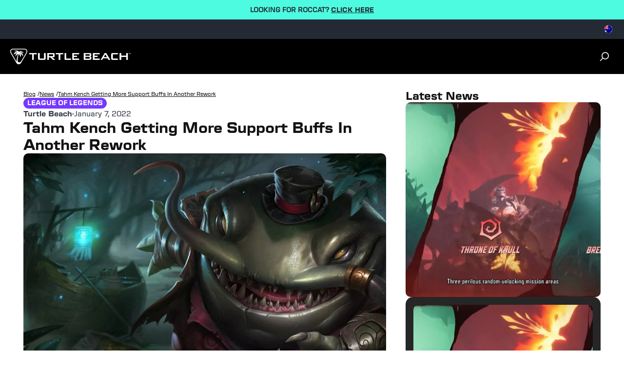

--- FILE ---
content_type: text/html
request_url: https://au.turtlebeach.com/blog/league-of-legends-tahm-kench-getting-more-support-buffs-in-another-rework
body_size: 25458
content:
<!DOCTYPE html><html lang="EN"><head><meta charSet="utf-8"/><meta name="viewport" content="width=device-width, initial-scale=1, maximum-scale=1"/><script type="application/ld+json">{"@context":"https://schema.org","@type":"Article","alternativeHeadline":"Tahm Kench Getting More Support Buffs In Another Rework","articleBody":"<div class=\"shogun-root\" data-shogun-id=\"61d8260829da0e00cf97e6d9\" data-shogun-site-id=\"99a7a5cc-701f-4a5c-9659-dd2a80d3167a\" data-shogun-page-id=\"61d8260829da0e00cf97e6d9\" data-shogun-page-version-id=\"61d84c8f9f3b6300e70ff416\" data-shogun-platform-type=\"shopify\" data-shogun-variant-id=\"61d84c8f9f3b6300e70ff4e9\" data-region=\"main\">\n  <link rel=\"stylesheet\" type=\"text/css\" href=\"https://fonts.googleapis.com/css?family=Work+Sans:%7CWork+Sans:400\">\n\n<link rel=\"stylesheet\" type=\"text/css\" href=\"https://cdn.getshogun.com/css-4/61d84c8f9f3b6300e70ff4e9.css\">\n\n\n\n<div class=\"shg-box-vertical-align-wrapper\">\n    <div class=\"shg-box shg-c    \" id=\"s-a6f87887-0d84-44be-967e-5f05067ba78b\">\n      <div class=\"shg-box-overlay\"></div>\n<div class=\"shg-box-content\">\n        <div id=\"s-6ab953f2-d407-4587-86fa-728c43c825fb\" class=\"shg-c  \">\n  <div class=\"shg-rich-text shg-default-text-content\"><p style=\"text-align: center;\"><span style=\"font-family: 'Work Sans'; font-weight: 600; color: #000000; font-size: 16px;\">Who's the new champ?</span></p></div>\n\n</div>\n\n      </div>\n    </div>\n  </div>\n<div class=\"shg-box-vertical-align-wrapper\">\n    <div class=\"shg-box shg-c    \" id=\"s-f0585317-4f58-4846-b08f-ad2da3fd55a9\">\n      <div class=\"shg-box-overlay\"></div>\n<div class=\"shg-box-content\">\n        <div id=\"s-89f9474f-c6ca-4023-aea5-c74acd7176e9\" class=\"shg-c  \">\n  <div class=\"shg-rich-text shg-default-text-content\">\n<p><span style=\"font-weight: 400; color: #000000; font-family: 'Work Sans'; font-size: 24px;\" data-darkreader-inline-color=\"\">League of Legends is always evolving over the years, and this is why the MOBA developed by Riot Games has maintained its sucess over the years. </span></p>\n<p><span style=\"font-weight: 400; color: #000000; font-family: 'Work Sans'; font-size: 24px;\" data-darkreader-inline-color=\"\">With constant updates adding new legends and so on, players were rather upset over the lack of changes to Tahm Kench in his rework.</span></p>\n<p><span style=\"font-weight: 400; color: #000000; font-family: 'Work Sans'; font-size: 24px;\" data-darkreader-inline-color=\"\">Now, it appears Riot will be taking another look at Kench in a future rework. </span></p>\n</div>\n\n</div>\n<div class=\"shg-box-vertical-align-wrapper\">\n    <div class=\"shg-box shg-c    \" id=\"s-be9f0132-1965-4f43-a4bc-ba409bbadafa\">\n      <div class=\"shg-box-overlay\"></div>\n<div class=\"shg-box-content\">\n        <div id=\"s-bd4949f5-a924-4e90-834c-9e4939ff2d1f\" class=\"shg-c  shg-align-center\">\n  <div class=\"shogun-heading-component\">\n  <h5>\n    \n      Tahm Kench Getting More Support Buffs\n    \n  </h5>\n</div>\n</div>\n\n      </div>\n    </div>\n  </div>\n<div id=\"s-be4cf5f4-f4e1-47a2-8460-dffeb48d2f6d\" class=\"shg-c  \">\n  <div class=\"shg-rich-text shg-default-text-content\">\n<p><span style=\"font-family: 'Work Sans'; font-size: 18px; color: #000000;\" data-darkreader-inline-color=\"\">Tahm Kench is perhaps one of the most beloved characters within League of Legends, and due to the last rework Kench recieved, he's primarily been taken as a Top-Laner. but players are still wanting to use him within the Support category.</span></p>\n<p><span style=\"font-family: 'Work Sans'; font-size: 18px; color: #000000;\" data-darkreader-inline-color=\"\">This appears to be the case in the near future, as Riot Games Design Lead, Matt Leung-Harrison noted the following. </span></p>\n</div>\n\n</div>\n<div id=\"s-7ec14e78-04a0-46b0-897e-47fe0ceceb1c\" class=\"shg-c  \">\n  <blockquote class=\"twitter-tweet\">\n<p lang=\"en\" dir=\"ltr\">Yes, we do have some changes slated for Tahm Kench to make him better in Support, hopefully coming soonTM. They are in the final stages of validation</p>— Matt Leung-Harrison (@RiotPhroxzon) <a href=\"https://twitter.com/RiotPhroxzon/status/1478885146329710592?ref_src=twsrc%5Etfw\">January 6, 2022</a>\n</blockquote> \n\n</div>\n\n\n<div class=\"shg-c shogun-image-container  shogun-image-linked  shg-align-center\" style=\"opacity: 1;\" id=\"s-f2e76757-362b-4e9b-914c-96aae2b64457\">\n  \n    <a class=\"shogun-image-link\" href=\"https://roc.gg/MagmaAD\">\n  \n    \n      <img data-src=\"https://i.shgcdn.com/7947c7e7-8033-4860-a411-f3d2ce814d15/-/format/auto/-/preview/3000x3000/-/quality/lighter/\" width=\"\" height=\"\" style=\"\" alt=\"\" class=\"shogun-image  shogun-lazyload\">\n    \n  \n    </a>\n  \n  \n  \n  \n</div>\n\n\n<div id=\"s-da8bd03d-f550-41e7-a2ba-9749a507f926\" class=\"shg-c  \">\n  <div class=\"shg-rich-text shg-default-text-content\">\n<p><span style=\"--darkreader-inline-color: #c1bcb4; color: #000000; font-family: 'Work Sans';\" data-darkreader-inline-color=\"\"><span style=\"font-size: 18px;\">Kench's changes will be coming in the January 20th update worldwide, and most of the changes that they're looking to implement within the game are already live within PBE.</span></span></p>\n<p><span style=\"--darkreader-inline-color: #c1bcb4; color: #000000; font-family: 'Work Sans';\" data-darkreader-inline-color=\"\"><span style=\"font-size: 18px;\">Check out the changes that Riot are looking to make to Kench down below, as they're looking pretty promising so far! </span></span></p>\n<p><span style=\"color: #000000; --darkreader-inline-color: #c8c3bc; font-size: 18px; font-family: 'Work Sans';\" data-darkreader-inline-color=\"\"><strong>R — Devour</strong></span></p>\n<ul>\n<li><span style=\"color: #000000; --darkreader-inline-color: #c8c3bc; font-size: 18px; font-family: 'Work Sans';\" data-darkreader-inline-color=\"\">Ally Champions: Are devoured for up to three seconds and are granted a shield for up to 2.5 seconds after being spit out. Allies can also choose to exit early. Tahm Kench is grounded during this effect, but can cast Abyssal Dive <em>and gains 40% Move Speed for 3 seconds</em>.</span></li>\n<li><span style=\"color: #000000; --darkreader-inline-color: #c8c3bc; font-size: 18px; font-family: 'Work Sans';\" data-darkreader-inline-color=\"\">Shield amount: 400 / 500 / 600 (+100% AP) &gt;&gt;&gt; 500 / 700 / 900 (+150% AP)</span></li>\n</ul>\n</div>\n\n</div>\n\n\n<div class=\"shg-c shogun-image-container  shogun-image-linked  shg-align-center\" style=\"opacity: 1;\" id=\"s-23a0a5e2-e9a3-4e0b-96fa-094aab028ef4\">\n  \n    <a class=\"shogun-image-link\" href=\"https://roc.gg/KoneProAirAD\">\n  \n    \n      <img data-src=\"https://i.shgcdn.com/6e01f298-b14b-4527-8265-e4bb7bdf9ea6/-/format/auto/-/preview/3000x3000/-/quality/lighter/\" width=\"\" height=\"\" style=\"\" alt=\"\" class=\"shogun-image  shogun-lazyload\">\n    \n  \n    </a>\n  \n  \n  \n  \n</div>\n\n\n<div id=\"s-8a580902-4632-4f12-b184-480aae6479cd\" class=\"shg-c  \">\n  \n\n</div>\n<div id=\"s-aca6d000-8a78-4244-b2d8-2ec18ec77254\" class=\"shg-c  \">\n  <div class=\"shg-rich-text shg-default-text-content\"><p class=\"p1\" style=\"line-height: 24px;\"><span style=\"color: #000000;\"><span class=\"s1\" style=\"font-family: 'Work Sans'; font-weight: 600;\">Follow us for the latest updates!</span></span></p></div>\n\n</div>\n\n  <div class=\"shg-c  \" id=\"s-ed37da8e-1aa0-4051-9efd-b49bed5cc2c8\">\n    <div class=\"shg-row\" data-col-grid-mode-on=\"\">\n      <div class=\"shg-c-lg-6 shg-c-md-6 shg-c-sm-6 shg-c-xs-12\">\n  <div class=\"shg-c  \" id=\"s-0d724606-41c0-42f5-b5be-7c4d066d8b97\">\n    <div class=\"shg-row\" data-col-grid-mode-on=\"\">\n      <div class=\"shg-c-lg-2 shg-c-md-2 shg-c-sm-2 shg-c-xs-2\">\n\n<div class=\"shg-c shogun-image-container  shogun-image-linked  shg-align-center\" style=\"opacity: 1;\" id=\"s-32874be6-0700-4aea-9678-846ec23e2d77\">\n  \n    <a class=\"shogun-image-link\" href=\"http://www.facebook.com/roccat\">\n  \n    \n      <img data-src=\"https://i.shgcdn.com/f6ea9e20-6be0-4b2c-9c36-a76513064f1a/\" width=\"\" height=\"\" style=\"\" alt=\"\" class=\"shogun-image  shogun-lazyload\">\n    \n  \n    </a>\n  \n  \n  \n  \n</div>\n\n\n</div>\n      <div class=\"shg-c-lg-2 shg-c-md-2 shg-c-sm-2 shg-c-xs-2\">\n\n<div class=\"shg-c shogun-image-container  shogun-image-linked  shg-align-center\" style=\"opacity: 1;\" id=\"s-472f2f18-8109-43e9-adaf-237a0252d892\">\n  \n    <a class=\"shogun-image-link\" href=\"http://www.twitter.com/roccat\">\n  \n    \n      <img data-src=\"https://i.shgcdn.com/131b7c2e-29f1-4678-a074-abaa8263d8da/\" width=\"\" height=\"\" style=\"\" alt=\"\" class=\"shogun-image  shogun-lazyload\">\n    \n  \n    </a>\n  \n  \n  \n  \n</div>\n\n\n</div>\n      \n        <div class=\"shg-c-lg-2 shg-c-md-2 shg-c-sm-2 shg-c-xs-2\">\n\n<div class=\"shg-c shogun-image-container  shogun-image-linked  shg-align-center\" style=\"opacity: 1;\" id=\"s-75ea2d3b-03ab-4d54-88b1-45b6abadfc47\">\n  \n    <a class=\"shogun-image-link\" href=\"http://www.instagram.com/roccat\">\n  \n    \n      <img data-src=\"https://i.shgcdn.com/733bd5a0-052a-45bc-b701-13ed73f5b26e/\" width=\"\" height=\"\" style=\"\" alt=\"\" class=\"shogun-image  shogun-lazyload\">\n    \n  \n    </a>\n  \n  \n  \n  \n</div>\n\n\n</div>\n      \n      \n        <div class=\"shg-c-lg-2 shg-c-md-2 shg-c-sm-2 shg-c-xs-2\"></div>\n      \n      \n        <div class=\"shg-c-lg-2 shg-c-md-2 shg-c-sm-2 shg-c-xs-2\"></div>\n      \n      \n        <div class=\"shg-c-lg-2 shg-c-md-2 shg-c-sm-2 shg-c-xs-2\"></div>\n      \n    </div>\n  </div>\n\n</div>\n      <div class=\"shg-c-lg-6 shg-c-md-6 shg-c-sm-6 shg-c-xs-12\"></div>\n      \n      \n      \n      \n    </div>\n  </div>\n\n\n      </div>\n    </div>\n  </div>\n\n\n</div>","datePublished":"2022-01-07T14:22:00Z","description":"Players wishes are long being granted with a future update to Tahm Kench in LoL","headline":"Tahm Kench Getting More Support Buffs In Another Rework","image":"https://cdn.shopify.com/s/files/1/0556/5795/5430/articles/unnamed_752e40ea-467f-492a-a017-a0642d9a40e6.jpg?v=1706890814","url":"https://au.turtlebeach.com/blog/league-of-legends-tahm-kench-getting-more-support-buffs-in-another-rework"}</script><link rel="alternate" hrefLang="x-default" href="https://www.turtlebeach.com/blog/league-of-legends-tahm-kench-getting-more-support-buffs-in-another-rework"/><link rel="stylesheet" href="https://cdn.shopify.com/oxygen-v2/23023/12901/26575/2882370/build/css-bundle-HK3IRUWH.css"/><link rel="stylesheet" href="https://cdn.shopify.com/oxygen-v2/23023/12901/26575/2882370/build/_assets/main-KSBDTG4M.css"/><link rel="icon" type="image/png" href="https://cdn.shopify.com/oxygen-v2/23023/12901/26575/2882370/build/_assets/tb-favicon-PU2VPCOM.png"/><link rel="preconnect" href="https://cdn.shopify.com"/><link rel="preconnect" href="https://cdn.builder.io"/><link rel="preconnect" href="https://fonts.googleapis.com"/><link rel="preload" href="/fonts/default.css" as="style"/><link rel="stylesheet" href="/fonts/default.css"/><link rel="preload" href="https://fonts.googleapis.com/css2?family=Noto+Sans:wght@400;700&amp;display=swap" as="style"/><link rel="stylesheet" href="https://fonts.googleapis.com/css2?family=Noto+Sans:wght@400;700&amp;display=swap"/></head><body style="--cookie-pro-footer-display:initial;--text-format:normal"><div class="topbar"><div class="Ru7Rf" style="--bg-color:#4dfce0;--text-color:#232a34;--text-link-color:#232a34"><div class="OBnxB _1LrgN"><div class="_4McAx"><div class="LMJ22 xuEZT"><p><span>LOOKING FOR ROCCAT? </span><a href="/collections/outlet"><span style="font-weight:bold">CLICK HERE</span></a><span></span></p></div></div></div></div><div class="ZseGY"><div class="_9nIle"></div><ul class="woOu4"><div><button class="M-X7Q" aria-label="Select country" aria-expanded="false"><div class="EJHvL"><div><img class="wCXvN" src="https://cdn.jsdelivr.net/gh/lipis/flag-icons/flags/4x3/au.svg" style="display:inline-block;width:1em;height:1em;vertical-align:middle"/></div></div></button></div></ul></div></div><div class="sUhxH header"><header class="ESAyv zlGww"><button class="nHC5N" type="submit" aria-label="Dropdown"><svg width="24" height="24" viewBox="0 0 24 24" fill="none" xmlns="http://www.w3.org/2000/svg" focusable="false" aria-hidden="true"><path d="M3 4H21V6H3V4ZM3 11H21V13H3V11ZM3 18H21V20H3V18Z" fill="white"></path></svg></button><a class="YF3Lr vwo-logo-selector" aria-label="Logo" href="/"><span class="YF3Lr"><svg xmlns="http://www.w3.org/2000/svg" width="187" height="24" viewBox="0 0 257.13 33.24" fill="none" aria-hidden="true" focusable="false"><g><g><path fill="white" d="m35.71,2.94c-.68-1.18-1.77-2.03-3.08-2.48-.65-.22-1.32-.34-2.01-.39-.75-.06-1.3-.04-2.02-.07H7.83c-.72.03-1.27,0-2.02.07-.69.05-1.36.17-2.01.39C2.49.91,1.41,1.76.72,2.94.04,4.13-.15,5.49.12,6.84c.13.68.37,1.31.66,1.94.32.68.61,1.15.95,1.79,3.46,6,6.93,12,10.39,17.99.39.61.64,1.09,1.07,1.72.39.57.83,1.09,1.35,1.54,1.04.91,2.32,1.42,3.68,1.42s2.64-.52,3.68-1.42c.52-.45.95-.97,1.35-1.54.43-.62.69-1.1,1.07-1.72,3.46-6,6.93-12,10.39-17.99.34-.64.63-1.11.95-1.79.3-.63.53-1.26.66-1.94.26-1.36.08-2.72-.61-3.9Zm-.92,3.61c-.21,1.09-.73,2.03-1.43,3.24-2.6,4.5-5.19,9-7.79,13.49-1.28,2.22-2.09,3.56-3.2,4.58-1.03.96-2.12,1.38-3.15,1.4-1.03.02-1.9-.37-2.45-1.04-.58-.7-.71-1.55-.77-2.54-.3-4.85.52-9.73,2.14-14.29,2.31,1.5,3.57,4.47,3.75,7.26.74-1.43,1.11-2.93,1.1-4.52,0-.35-.04-.65-.2-.99-.16-.34-.38-.57-.64-.8-.65-.59-1.38-1.09-2.17-1.5,3.55.61,4.77,1.52,7.6,5.4.03-1.96-.38-3.82-1.22-5.57-.1-.21-.21-.38-.44-.56-.2-.16-.44-.28-.6-.36-1.17-.54-2.83-.8-4.99-.79,2.15-1,5.13-1.04,8.93-.13-1.33-1.53-3.67-2.69-7-3.48-.18-.04-.35-.08-.53-.08-.19,0-.35.06-.5.12-1.01.41-1.85.87-2.51,1.37-.56-.81-1.32-1.54-2.28-2.18-.11-.08-.25-.16-.39-.21-.15-.05-.29-.07-.45-.09-2.57-.27-5.17-.11-7.81.48,4.25.68,6.8,1.75,7.63,3.21-1.21-.49-2.55-.72-4.03-.69-.19,0-.42.02-.66.13-.24.11-.39.26-.57.44-1.56,1.63-2.7,3.26-3.41,4.87,4.44-2.69,6.82-2.91,8.89-2.57-.72.22-1.48.37-2.1.75-.35.21-.68.43-.92.69-.26.28-.41.57-.59.97-.61,1.42-1.06,2.85-1.33,4.27,1.83-2.13,3.69-4.1,6.27-5.6-2.26,5.27-3.41,11.05-3.35,16.79h0c-.05-.08-.1-.17-.15-.25-3.46-6-6.93-12-10.39-17.99-.7-1.21-1.22-2.15-1.43-3.24-.2-1.04-.06-2.01.42-2.84.48-.83,1.25-1.44,2.25-1.78,1.05-.36,2.12-.38,3.52-.38h20.78c1.4,0,2.47.02,3.52.38,1,.34,1.77.95,2.25,1.78.48.83.62,1.8.42,2.84Z"></path><g id="TurtleBeach_Logo_Horiz_WHT" data-name="TurtleBeach Logo Horiz WHT"><g><path fill="white" d="m46.91,23.77v-11.8h-7.2l1.47-2.58h15.53v2.58h-6.29v11.8c-1.98,0-3.51,0-3.51,0Z"></path><path fill="white" d="m63.02,9.39v11.71h9.2v-11.71h3.56v11c0,1.32-.27,2.21-.8,2.68-.53.5-1.53.74-3.01.74h-8.71c-1.46,0-2.45-.24-2.97-.71-.52-.48-.77-1.38-.77-2.71v-11h3.49Z"></path><path fill="white" d="m79.17,23.81v-14.42h12.3c1.19,0,2.05.2,2.58.65.52.45.8,1.15.8,2.13v3.42c0,.98-.28,1.66-.8,2.1-.53.44-1.39.65-2.58.65h-1.99l6.87,5.47h-5.05l-6.03-5.47h-2.63v5.47h-3.47Zm10.8-11.94h-7.33v3.99h7.33c.61,0,1.03-.08,1.25-.26.23-.19.35-.49.35-.9v-1.67c0-.43-.12-.72-.35-.91-.22-.17-.64-.25-1.25-.25"></path><polygon fill="white" points="106.92 11.96 106.92 23.8 103.41 23.8 103.41 11.96 97.14 11.96 97.14 9.39 113.2 9.39 113.2 11.96 106.92 11.96"></polygon><polygon fill="white" points="115.99 23.8 115.99 9.39 119.52 9.39 119.52 21.1 129.87 21.1 129.87 23.8 115.99 23.8"></polygon><polygon fill="white" points="132.41 23.8 132.41 9.39 146.9 9.39 146.9 11.93 135.95 11.93 135.95 15.09 142.61 15.09 142.61 17.56 135.95 17.56 135.95 21.1 147.07 21.1 147.07 23.8 132.41 23.8"></polygon><path fill="white" d="m157,23.8v-14.42h12.68c1.21,0,2.08.2,2.62.65.53.46.8,1.15.8,2.14v1.75c0,.64-.2,1.19-.63,1.62-.44.42-1.04.7-1.84.84.8.13,1.44.44,1.89.92.44.5.68,1.1.68,1.84v1.85c0,.94-.37,1.65-1.12,2.12-.75.48-1.87.71-3.36.71h-11.73Zm11.07-12.07h-7.6v3.42h7.6c.62,0,1.03-.08,1.26-.24.22-.17.34-.43.34-.81v-1.37c0-.37-.12-.64-.34-.79-.21-.15-.63-.22-1.26-.22m0,5.8h-7.6v3.68h7.6c.67,0,1.12-.09,1.36-.28.24-.18.36-.54.36-1.01v-1.09c0-.49-.12-.83-.36-1.02-.24-.18-.69-.28-1.36-.28"></path><polygon fill="white" points="176.35 23.8 176.35 9.39 190.85 9.39 190.85 11.93 179.91 11.93 179.91 15.09 186.56 15.09 186.56 17.56 179.91 17.56 179.91 21.1 191.02 21.1 191.02 23.8 176.35 23.8"></polygon><path fill="white" d="m192.98,23.8l8.56-14.42h3.39l8.67,14.42h-3.94l-1.81-3.17h-9.55l-1.81,3.17h-3.52Zm6.82-5.8h6.62l-3.36-6.01-3.26,6.01Z"></path><path fill="white" d="m230.34,23.8h-11.13c-1.46,0-2.44-.23-2.96-.71-.53-.48-.8-1.38-.8-2.71v-7.61c0-1.31.26-2.21.79-2.69.51-.49,1.51-.71,2.97-.71h11.36l-1.7,2.65h-9.91v9h10l1.38,2.77Z"></path><polygon fill="white" points="247.65 23.81 247.65 17.73 236.95 17.73 236.95 23.81 233.39 23.81 233.39 9.39 236.95 9.39 236.95 14.87 247.65 14.87 247.65 9.39 251.16 9.39 251.16 23.81 247.65 23.81"></polygon></g></g></g><path fill="white" d="m254.22,9.75h-.53v1.61h-.38v-1.61h-.52v-.34h1.44v.34Zm.43-.34h.67l.56,1.57h.03l.55-1.57h.67v1.95h-.38v-1.59h-.02l-.58,1.59h-.52l-.57-1.59h-.03v1.59h-.38v-1.95Z"></path></g></svg></span></a><ul class="_7luFT"></ul><nav class="jXnWg" aria-label="Utility navigation"><button type="submit" class="L-i55" aria-label="Search"><span class="zecm1"><svg width="20" height="20" viewBox="0 0 20 20" fill="none" xmlns="http://www.w3.org/2000/svg" focusable="false" aria-hidden="true"><path d="M11.4997 15.1673C15.1816 15.1673 18.1663 12.1826 18.1663 8.50065C18.1663 4.81875 15.1816 1.83398 11.4997 1.83398C7.81778 1.83398 4.83301 4.81875 4.83301 8.50065C4.83301 12.1826 7.81778 15.1673 11.4997 15.1673Z" stroke="white" stroke-width="1.73913"></path><path d="M6.5 13.5L1.5 18.5008" stroke="white" stroke-width="1.73913" stroke-linecap="round"></path></svg></span></button></nav></header></div><div class="_8Gxg9"><div role="presentation" class="_4HzGo"><svg width="32" height="33" viewBox="0 0 32 33" fill="none" xmlns="http://www.w3.org/2000/svg" aria-hidden="true" focusable="false"><path d="M16.0009 14.6153L22.6005 8.01562L24.4861 9.90124L17.8865 16.5009L24.4861 23.1005L22.6005 24.9861L16.0009 18.3865L9.40124 24.9861L7.51562 23.1005L14.1153 16.5009L7.51562 9.90124L9.40124 8.01562L16.0009 14.6153Z" fill="#121212"></path></svg></div><svg xmlns="http://www.w3.org/2000/svg" id="Layer_2" data-name="Layer 2" viewBox="0 0 98.41 84.67" aria-hidden="true" focusable="false"><defs><style>.cls-1{fill:#121212;stroke-width:0}</style></defs><g id="Layer_1-2" data-name="Layer 1"><path d="M90.76 4.64h.77V1.43h1.06V.74h-2.88v.69h1.05v3.21zM97.06.74l-1.09 3.14h-.06L94.79.74h-1.34v3.9h.76V1.47h.05l1.14 3.17h1.05l1.15-3.17h.05v3.17h.76V.74h-1.35zM83.13 1.18c-1.66-.57-3.36-.86-5.12-1C76.1.03 74.7.07 72.86 0H19.94c-1.84.07-3.24.02-5.15.18-1.76.14-3.46.43-5.11 1-3.33 1.14-6.09 3.29-7.84 6.31S-.38 13.98.29 17.43c.34 1.72.93 3.34 1.69 4.93.82 1.73 1.56 2.92 2.42 4.55 8.82 15.28 17.64 30.55 26.46 45.83.98 1.56 1.64 2.79 2.73 4.37 1 1.45 2.1 2.78 3.43 3.93 2.65 2.31 5.9 3.63 9.38 3.63s6.73-1.32 9.38-3.63c1.32-1.15 2.42-2.48 3.43-3.93 1.09-1.58 1.75-2.81 2.73-4.37 8.82-15.28 17.64-30.55 26.46-45.83.86-1.63 1.6-2.82 2.42-4.55.76-1.6 1.35-3.21 1.69-4.93.67-3.45.19-6.92-1.55-9.94s-4.51-5.17-7.83-6.31Zm5.48 15.51c-.54 2.78-1.86 5.18-3.63 8.25-6.61 11.46-13.23 22.91-19.85 34.37-3.26 5.65-5.33 9.07-8.15 11.68-2.63 2.43-5.41 3.53-8.03 3.58-2.61.05-4.84-.95-6.24-2.64-1.48-1.79-1.81-3.94-1.96-6.47-.75-12.36 1.32-24.77 5.44-36.39 5.87 3.83 9.1 11.39 9.55 18.48 1.89-3.63 2.82-7.47 2.79-11.51 0-.89-.09-1.65-.51-2.52-.41-.86-.98-1.45-1.62-2.03a26.423 26.423 0 0 0-5.52-3.83c9.04 1.55 12.14 3.87 19.36 13.74.07-5-.97-9.73-3.11-14.18-.26-.55-.53-.96-1.11-1.43-.52-.42-1.12-.72-1.54-.91-2.97-1.38-7.21-2.04-12.72-2 5.49-2.54 13.06-2.65 22.73-.34-3.39-3.89-9.34-6.84-17.83-8.86-.45-.11-.89-.21-1.35-.19-.49.02-.88.16-1.27.32-2.57 1.04-4.7 2.21-6.4 3.49-1.42-2.07-3.36-3.93-5.8-5.57-.29-.19-.65-.41-1.01-.54-.38-.14-.73-.18-1.15-.23-6.54-.69-13.17-.28-19.89 1.23 10.83 1.73 17.31 4.46 19.44 8.16-3.09-1.25-6.51-1.84-10.25-1.76-.5.01-1.07.05-1.68.32-.61.27-1.01.66-1.44 1.11-3.98 4.16-6.88 8.3-8.68 12.41 11.31-6.84 17.36-7.41 22.64-6.55-1.82.55-3.76.94-5.35 1.9-.89.54-1.73 1.11-2.35 1.75-.67.71-1.05 1.45-1.49 2.48-1.56 3.63-2.69 7.25-3.4 10.88 4.67-5.42 9.39-10.44 15.97-14.26a106.43 106.43 0 0 0-8.54 42.76c-.12-.21-.25-.43-.37-.64C25.47 55.47 16.65 40.2 7.83 24.92c-1.77-3.07-3.1-5.48-3.64-8.25-.51-2.64-.15-5.12 1.06-7.22 1.22-2.11 3.19-3.66 5.73-4.53 2.67-.92 5.41-.98 8.96-.98h52.92c3.55 0 6.29.06 8.96.98 2.54.88 4.51 2.42 5.73 4.53 1.21 2.1 1.57 4.59 1.06 7.22Z" class="cls-1"></path></g></svg><h2 class="SNEgh">Login</h2><p class="xOXi1">Click the button to redirect to the login page and we&#x27;ll send you a login code, no password needed.</p><div class="_1-one"><button class="_91Lmg s92WH hfZSb">Login</button></div></div><main><div class="-nlMU"><div class="VumbU"><div class="jHagF"><a aria-label="Navigate to Blog" class="z4-A4" href="/blog"><span class="LMcKF zOKQF">Blog</span><span class="OBi5G">/</span></a><a aria-label="Navigate to news" class="z4-A4" href="/blog/category/news"><span class="LMcKF zOKQF">news</span><span class="OBi5G">/</span></a><a aria-label="Navigate to Tahm Kench Getting More Support Buffs In Another Rework" class="z4-A4" href="/blog/league-of-legends-tahm-kench-getting-more-support-buffs-in-another-rework"><span class="LMcKF zOKQF">Tahm Kench Getting More Support Buffs In Another Rework</span></a></div><div class="uZWLI"><div class="a97r9"><a href="/blog/category/news?tag=League Of Legends"><div class="kkV2b TrZVO B-Ebr TrZVO" style="--backgroundColor:#7538FF;--color:#FFF"><span>League Of Legends</span></div></a></div><div class="OSBeq"><div class="J0WN3"><span class="z58Df">Turtle Beach</span><svg xmlns="http://www.w3.org/2000/svg" width="4" height="4" viewBox="0 0 4 4" fill="none"><circle cx="2" cy="2" r="2" fill="#919DB1"></circle></svg><span class="porKv">January 7, 2022</span></div><h1 class="JX4BY">Tahm Kench Getting More Support Buffs In Another Rework</h1></div></div><div id="content-body"><div class="s-CLs"><img alt="" decoding="async" height="59.01234567901235" loading="lazy" src="https://cdn.shopify.com/s/files/1/0556/5795/5430/articles/unnamed_752e40ea-467f-492a-a017-a0642d9a40e6.jpg?v=1706890814&amp;width=100&amp;height=59&amp;crop=center" srcSet="https://cdn.shopify.com/s/files/1/0556/5795/5430/articles/unnamed_752e40ea-467f-492a-a017-a0642d9a40e6.jpg?v=1706890814&amp;width=200&amp;height=118&amp;crop=center 200w, https://cdn.shopify.com/s/files/1/0556/5795/5430/articles/unnamed_752e40ea-467f-492a-a017-a0642d9a40e6.jpg?v=1706890814&amp;width=400&amp;height=236&amp;crop=center 400w, https://cdn.shopify.com/s/files/1/0556/5795/5430/articles/unnamed_752e40ea-467f-492a-a017-a0642d9a40e6.jpg?v=1706890814&amp;width=600&amp;height=354&amp;crop=center 600w, https://cdn.shopify.com/s/files/1/0556/5795/5430/articles/unnamed_752e40ea-467f-492a-a017-a0642d9a40e6.jpg?v=1706890814&amp;width=800&amp;height=472&amp;crop=center 800w, https://cdn.shopify.com/s/files/1/0556/5795/5430/articles/unnamed_752e40ea-467f-492a-a017-a0642d9a40e6.jpg?v=1706890814&amp;width=1000&amp;height=590&amp;crop=center 1000w, https://cdn.shopify.com/s/files/1/0556/5795/5430/articles/unnamed_752e40ea-467f-492a-a017-a0642d9a40e6.jpg?v=1706890814&amp;width=1200&amp;height=708&amp;crop=center 1200w, https://cdn.shopify.com/s/files/1/0556/5795/5430/articles/unnamed_752e40ea-467f-492a-a017-a0642d9a40e6.jpg?v=1706890814&amp;width=1400&amp;height=826&amp;crop=center 1400w, https://cdn.shopify.com/s/files/1/0556/5795/5430/articles/unnamed_752e40ea-467f-492a-a017-a0642d9a40e6.jpg?v=1706890814&amp;width=1600&amp;height=944&amp;crop=center 1600w, https://cdn.shopify.com/s/files/1/0556/5795/5430/articles/unnamed_752e40ea-467f-492a-a017-a0642d9a40e6.jpg?v=1706890814&amp;width=1800&amp;height=1062&amp;crop=center 1800w, https://cdn.shopify.com/s/files/1/0556/5795/5430/articles/unnamed_752e40ea-467f-492a-a017-a0642d9a40e6.jpg?v=1706890814&amp;width=2000&amp;height=1180&amp;crop=center 2000w, https://cdn.shopify.com/s/files/1/0556/5795/5430/articles/unnamed_752e40ea-467f-492a-a017-a0642d9a40e6.jpg?v=1706890814&amp;width=2200&amp;height=1298&amp;crop=center 2200w, https://cdn.shopify.com/s/files/1/0556/5795/5430/articles/unnamed_752e40ea-467f-492a-a017-a0642d9a40e6.jpg?v=1706890814&amp;width=2400&amp;height=1416&amp;crop=center 2400w, https://cdn.shopify.com/s/files/1/0556/5795/5430/articles/unnamed_752e40ea-467f-492a-a017-a0642d9a40e6.jpg?v=1706890814&amp;width=2600&amp;height=1534&amp;crop=center 2600w, https://cdn.shopify.com/s/files/1/0556/5795/5430/articles/unnamed_752e40ea-467f-492a-a017-a0642d9a40e6.jpg?v=1706890814&amp;width=2800&amp;height=1652&amp;crop=center 2800w, https://cdn.shopify.com/s/files/1/0556/5795/5430/articles/unnamed_752e40ea-467f-492a-a017-a0642d9a40e6.jpg?v=1706890814&amp;width=3000&amp;height=1770&amp;crop=center 3000w" width="100" class="OzPNO" style="width:100%;aspect-ratio:1215/717"/></div><div class="geS4C"><div class="shogun-root" data-shogun-id="61d8260829da0e00cf97e6d9" data-shogun-site-id="99a7a5cc-701f-4a5c-9659-dd2a80d3167a" data-shogun-page-id="61d8260829da0e00cf97e6d9" data-shogun-page-version-id="61d84c8f9f3b6300e70ff416" data-shogun-platform-type="shopify" data-shogun-variant-id="61d84c8f9f3b6300e70ff4e9" data-region="main">
  <link rel="stylesheet" type="text/css" href="https://fonts.googleapis.com/css?family=Work+Sans:%7CWork+Sans:400">

<link rel="stylesheet" type="text/css" href="https://cdn.getshogun.com/css-4/61d84c8f9f3b6300e70ff4e9.css">

<script type="text/javascript" src="https://lib.getshogun.com/lazysizes/2.0.0/shogun-lazysizes.js" async></script>

<div class="shg-box-vertical-align-wrapper">
    <div class="shg-box shg-c    " id="s-a6f87887-0d84-44be-967e-5f05067ba78b">
      <div class="shg-box-overlay"></div>
<div class="shg-box-content">
        <div id="s-6ab953f2-d407-4587-86fa-728c43c825fb" class="shg-c  ">
  <div class="shg-rich-text shg-default-text-content"><p style="text-align: center;"><span style="font-family: 'Work Sans'; font-weight: 600; color: #000000; font-size: 16px;">Who's the new champ?</span></p></div>

</div>

      </div>
    </div>
  </div>
<div class="shg-box-vertical-align-wrapper">
    <div class="shg-box shg-c    " id="s-f0585317-4f58-4846-b08f-ad2da3fd55a9">
      <div class="shg-box-overlay"></div>
<div class="shg-box-content">
        <div id="s-89f9474f-c6ca-4023-aea5-c74acd7176e9" class="shg-c  ">
  <div class="shg-rich-text shg-default-text-content">
<p><span style="font-weight: 400; color: #000000; font-family: 'Work Sans'; font-size: 24px;" data-darkreader-inline-color="">League of Legends is always evolving over the years, and this is why the MOBA developed by Riot Games has maintained its sucess over the years. </span></p>
<p><span style="font-weight: 400; color: #000000; font-family: 'Work Sans'; font-size: 24px;" data-darkreader-inline-color="">With constant updates adding new legends and so on, players were rather upset over the lack of changes to Tahm Kench in his rework.</span></p>
<p><span style="font-weight: 400; color: #000000; font-family: 'Work Sans'; font-size: 24px;" data-darkreader-inline-color="">Now, it appears Riot will be taking another look at Kench in a future rework. </span></p>
</div>

</div>
<div class="shg-box-vertical-align-wrapper">
    <div class="shg-box shg-c    " id="s-be9f0132-1965-4f43-a4bc-ba409bbadafa">
      <div class="shg-box-overlay"></div>
<div class="shg-box-content">
        <div id="s-bd4949f5-a924-4e90-834c-9e4939ff2d1f" class="shg-c  shg-align-center">
  <div class="shogun-heading-component">
  <h5>
    
      Tahm Kench Getting More Support Buffs
    
  </h5>
</div>
</div>

      </div>
    </div>
  </div>
<div id="s-be4cf5f4-f4e1-47a2-8460-dffeb48d2f6d" class="shg-c  ">
  <div class="shg-rich-text shg-default-text-content">
<p><span style="font-family: 'Work Sans'; font-size: 18px; color: #000000;" data-darkreader-inline-color="">Tahm Kench is perhaps one of the most beloved characters within League of Legends, and due to the last rework Kench recieved, he's primarily been taken as a Top-Laner. but players are still wanting to use him within the Support category.</span></p>
<p><span style="font-family: 'Work Sans'; font-size: 18px; color: #000000;" data-darkreader-inline-color="">This appears to be the case in the near future, as Riot Games Design Lead, Matt Leung-Harrison noted the following. </span></p>
</div>

</div>
<div id="s-7ec14e78-04a0-46b0-897e-47fe0ceceb1c" class="shg-c  ">
  <blockquote class="twitter-tweet">
<p lang="en" dir="ltr">Yes, we do have some changes slated for Tahm Kench to make him better in Support, hopefully coming soonTM. They are in the final stages of validation</p>— Matt Leung-Harrison (@RiotPhroxzon) <a href="https://twitter.com/RiotPhroxzon/status/1478885146329710592?ref_src=twsrc%5Etfw">January 6, 2022</a>
</blockquote> <script async src="https://platform.twitter.com/widgets.js" charset="utf-8"></script>

</div>


<div class="shg-c shogun-image-container  shogun-image-linked  shg-align-center" style="opacity: 1;" id="s-f2e76757-362b-4e9b-914c-96aae2b64457">
  
    <a class="shogun-image-link" href="https://roc.gg/MagmaAD">
  
    
      <img data-src="https://i.shgcdn.com/7947c7e7-8033-4860-a411-f3d2ce814d15/-/format/auto/-/preview/3000x3000/-/quality/lighter/" width="" height="" style="" alt="" class="shogun-image  shogun-lazyload">
    
  
    </a>
  
  
  
  
</div>

<script type="text/javascript">
  window.SHOGUN_IMAGE_ELEMENTS = window.SHOGUN_IMAGE_ELEMENTS || new Array();
  window.SHOGUN_IMAGE_ELEMENTS.push({ hoverImage: '', uuid: 's-f2e76757-362b-4e9b-914c-96aae2b64457' })
</script>
<div id="s-da8bd03d-f550-41e7-a2ba-9749a507f926" class="shg-c  ">
  <div class="shg-rich-text shg-default-text-content">
<p><span style="--darkreader-inline-color: #c1bcb4; color: #000000; font-family: 'Work Sans';" data-darkreader-inline-color=""><span style="font-size: 18px;">Kench's changes will be coming in the January 20th update worldwide, and most of the changes that they're looking to implement within the game are already live within PBE.</span></span></p>
<p><span style="--darkreader-inline-color: #c1bcb4; color: #000000; font-family: 'Work Sans';" data-darkreader-inline-color=""><span style="font-size: 18px;">Check out the changes that Riot are looking to make to Kench down below, as they're looking pretty promising so far! </span></span></p>
<p><span style="color: #000000; --darkreader-inline-color: #c8c3bc; font-size: 18px; font-family: 'Work Sans';" data-darkreader-inline-color=""><strong>R — Devour</strong></span></p>
<ul>
<li><span style="color: #000000; --darkreader-inline-color: #c8c3bc; font-size: 18px; font-family: 'Work Sans';" data-darkreader-inline-color="">Ally Champions: Are devoured for up to three seconds and are granted a shield for up to 2.5 seconds after being spit out. Allies can also choose to exit early. Tahm Kench is grounded during this effect, but can cast Abyssal Dive <em>and gains 40% Move Speed for 3 seconds</em>.</span></li>
<li><span style="color: #000000; --darkreader-inline-color: #c8c3bc; font-size: 18px; font-family: 'Work Sans';" data-darkreader-inline-color="">Shield amount: 400 / 500 / 600 (+100% AP) &gt;&gt;&gt; 500 / 700 / 900 (+150% AP)</span></li>
</ul>
</div>

</div>


<div class="shg-c shogun-image-container  shogun-image-linked  shg-align-center" style="opacity: 1;" id="s-23a0a5e2-e9a3-4e0b-96fa-094aab028ef4">
  
    <a class="shogun-image-link" href="https://roc.gg/KoneProAirAD">
  
    
      <img data-src="https://i.shgcdn.com/6e01f298-b14b-4527-8265-e4bb7bdf9ea6/-/format/auto/-/preview/3000x3000/-/quality/lighter/" width="" height="" style="" alt="" class="shogun-image  shogun-lazyload">
    
  
    </a>
  
  
  
  
</div>

<script type="text/javascript">
  window.SHOGUN_IMAGE_ELEMENTS = window.SHOGUN_IMAGE_ELEMENTS || new Array();
  window.SHOGUN_IMAGE_ELEMENTS.push({ hoverImage: '', uuid: 's-23a0a5e2-e9a3-4e0b-96fa-094aab028ef4' })
</script>
<div id="s-8a580902-4632-4f12-b184-480aae6479cd" class="shg-c  ">
  

</div>
<div id="s-aca6d000-8a78-4244-b2d8-2ec18ec77254" class="shg-c  ">
  <div class="shg-rich-text shg-default-text-content"><p class="p1" style="line-height: 24px;"><span style="color: #000000;"><span class="s1" style="font-family: 'Work Sans'; font-weight: 600;">Follow us for the latest updates!</span></span></p></div>

</div>

  <div class="shg-c  " id="s-ed37da8e-1aa0-4051-9efd-b49bed5cc2c8">
    <div class="shg-row" data-col-grid-mode-on="">
      <div class="shg-c-lg-6 shg-c-md-6 shg-c-sm-6 shg-c-xs-12">
  <div class="shg-c  " id="s-0d724606-41c0-42f5-b5be-7c4d066d8b97">
    <div class="shg-row" data-col-grid-mode-on="">
      <div class="shg-c-lg-2 shg-c-md-2 shg-c-sm-2 shg-c-xs-2">

<div class="shg-c shogun-image-container  shogun-image-linked  shg-align-center" style="opacity: 1;" id="s-32874be6-0700-4aea-9678-846ec23e2d77">
  
    <a class="shogun-image-link" href="http://www.facebook.com/roccat">
  
    
      <img data-src="https://i.shgcdn.com/f6ea9e20-6be0-4b2c-9c36-a76513064f1a/" width="" height="" style="" alt="" class="shogun-image  shogun-lazyload">
    
  
    </a>
  
  
  
  
</div>

<script type="text/javascript">
  window.SHOGUN_IMAGE_ELEMENTS = window.SHOGUN_IMAGE_ELEMENTS || new Array();
  window.SHOGUN_IMAGE_ELEMENTS.push({ hoverImage: 'https://i.shgcdn.com/26699f9c-3117-4dba-853d-64d8af78678d/', uuid: 's-32874be6-0700-4aea-9678-846ec23e2d77' })
</script>
</div>
      <div class="shg-c-lg-2 shg-c-md-2 shg-c-sm-2 shg-c-xs-2">

<div class="shg-c shogun-image-container  shogun-image-linked  shg-align-center" style="opacity: 1;" id="s-472f2f18-8109-43e9-adaf-237a0252d892">
  
    <a class="shogun-image-link" href="http://www.twitter.com/roccat">
  
    
      <img data-src="https://i.shgcdn.com/131b7c2e-29f1-4678-a074-abaa8263d8da/" width="" height="" style="" alt="" class="shogun-image  shogun-lazyload">
    
  
    </a>
  
  
  
  
</div>

<script type="text/javascript">
  window.SHOGUN_IMAGE_ELEMENTS = window.SHOGUN_IMAGE_ELEMENTS || new Array();
  window.SHOGUN_IMAGE_ELEMENTS.push({ hoverImage: 'https://i.shgcdn.com/fd788c2b-1145-4236-8545-7a7b1a43e845/', uuid: 's-472f2f18-8109-43e9-adaf-237a0252d892' })
</script>
</div>
      
        <div class="shg-c-lg-2 shg-c-md-2 shg-c-sm-2 shg-c-xs-2">

<div class="shg-c shogun-image-container  shogun-image-linked  shg-align-center" style="opacity: 1;" id="s-75ea2d3b-03ab-4d54-88b1-45b6abadfc47">
  
    <a class="shogun-image-link" href="http://www.instagram.com/roccat">
  
    
      <img data-src="https://i.shgcdn.com/733bd5a0-052a-45bc-b701-13ed73f5b26e/" width="" height="" style="" alt="" class="shogun-image  shogun-lazyload">
    
  
    </a>
  
  
  
  
</div>

<script type="text/javascript">
  window.SHOGUN_IMAGE_ELEMENTS = window.SHOGUN_IMAGE_ELEMENTS || new Array();
  window.SHOGUN_IMAGE_ELEMENTS.push({ hoverImage: 'https://i.shgcdn.com/42673ba7-61a7-4c6f-a06a-383bc2588391/', uuid: 's-75ea2d3b-03ab-4d54-88b1-45b6abadfc47' })
</script>
</div>
      
      
        <div class="shg-c-lg-2 shg-c-md-2 shg-c-sm-2 shg-c-xs-2"></div>
      
      
        <div class="shg-c-lg-2 shg-c-md-2 shg-c-sm-2 shg-c-xs-2"></div>
      
      
        <div class="shg-c-lg-2 shg-c-md-2 shg-c-sm-2 shg-c-xs-2"></div>
      
    </div>
  </div>

</div>
      <div class="shg-c-lg-6 shg-c-md-6 shg-c-sm-6 shg-c-xs-12"></div>
      
      
      
      
    </div>
  </div>


      </div>
    </div>
  </div>
<script type="text/javascript" src="https://cdn.getshogun.com/5/61d84c8f9f3b6300e70ff4e9.js" async></script>

</div></div></div><div class="yrgwI"><a class="N5F5x" href="/blog"><button class="_91Lmg s92WH GuQNt"><svg xmlns="http://www.w3.org/2000/svg" width="24" height="24" viewBox="0 0 24 24" fill="none"><path d="M9.53 16.5286L5 11.9986L9.53 7.4686C9.67139 7.33191 9.8608 7.25622 10.0575 7.25784C10.2541 7.25945 10.4422 7.33824 10.5814 7.47723C10.7205 7.61622 10.7995 7.8043 10.8013 8.00094C10.8031 8.19759 10.7276 8.38708 10.591 8.5286L7.81 11.3096H12.062C12.245 11.3096 12.4205 11.3823 12.5499 11.5117C12.6793 11.6411 12.752 11.8166 12.752 11.9996C12.752 12.1826 12.6793 12.3581 12.5499 12.4875C12.4205 12.6169 12.245 12.6896 12.062 12.6896H7.81L10.591 15.4706C10.7206 15.6134 10.7903 15.8006 10.7855 15.9934C10.7807 16.1862 10.7019 16.3697 10.5653 16.5059C10.4288 16.642 10.245 16.7204 10.0522 16.7246C9.85942 16.7288 9.6724 16.6586 9.53 16.5286ZM18.062 12.6886C18.1985 12.6886 18.3319 12.6481 18.4453 12.5723C18.5588 12.4965 18.6473 12.3887 18.6995 12.2626C18.7517 12.1366 18.7654 11.9978 18.7387 11.864C18.7121 11.7301 18.6464 11.6072 18.5499 11.5107C18.4534 11.4142 18.3305 11.3485 18.1966 11.3219C18.0628 11.2952 17.924 11.3089 17.7979 11.3611C17.6719 11.4133 17.5641 11.5018 17.4883 11.6153C17.4125 11.7287 17.372 11.8621 17.372 11.9986C17.3723 12.1815 17.445 12.3569 17.5744 12.4862C17.7037 12.6156 17.8791 12.6883 18.062 12.6886ZM15.062 12.6886C15.1985 12.6886 15.3319 12.6481 15.4453 12.5723C15.5588 12.4965 15.6473 12.3887 15.6995 12.2626C15.7517 12.1366 15.7654 11.9978 15.7387 11.864C15.7121 11.7301 15.6464 11.6072 15.5499 11.5107C15.4534 11.4142 15.3305 11.3485 15.1966 11.3219C15.0628 11.2952 14.924 11.3089 14.7979 11.3611C14.6719 11.4133 14.5641 11.5018 14.4883 11.6153C14.4125 11.7287 14.372 11.8621 14.372 11.9986C14.3723 12.1815 14.445 12.3569 14.5744 12.4862C14.7037 12.6156 14.8791 12.6883 15.062 12.6886Z" fill="#fff"></path></svg> Back</button></a></div></div><div class="_48o5n"><div class="tevHK">Latest News</div><div class="x9XzK"><div class="_5qCCo"><a class="yb8hM i-2ZE AOilM" style="--background-image:url(https://cdn.shopify.com/s/files/1/0556/5795/5430/articles/image-23-25-1024x576.webp?v=1768398567)" aria-label="Read article: Marvel Rivals: Is Resource Rumble Removed? Answered. Marvel Rivals Season 6 is the first one for 2026 and NetEase will be kicking it off with a bang a..." href="/blog/marvel-rivals-is-resource-rumble-removed-answered"><div class="Tsv6l"><div class="B9axv"><div class="UqeKu"><a class="i9bSi" aria-label="View Marvel Rivals articles in guides" href="/blog/category/guides?tag=Marvel Rivals"><div class="kkV2b TrZVO B-Ebr cdoyd TrZVO" style="--backgroundColor:#7538FF;--color:#FFF"><span>Marvel Rivals</span></div></a></div><div class="QaiMk"><a class="i9bSi" href="/blog/marvel-rivals-is-resource-rumble-removed-answered">January 22, 2026</a></div></div><div class="xiJOF"><div class="Z2fhx okrCp"><a class="i9bSi" href="/blog/marvel-rivals-is-resource-rumble-removed-answered">Marvel Rivals: Is Resource Rumble Removed? Answered</a></div><div class="_7WEcb UJ8gr"><a class="i9bSi" href="/blog/marvel-rivals-is-resource-rumble-removed-answered">Marvel Rivals Season 6 is the first one for 2026 and NetEase will be kicking it off with a bang as Deadpool highlights a fantastic season ahead of us. Resource Rumble, since its addition, has been one of the most controversial modes in the game, and some are still wondering whether it has been re...</a></div></div></div></a><a class="yb8hM i-2ZE AOilM" style="--background-image:url(https://cdn.shopify.com/s/files/1/0556/5795/5430/articles/BO7-S01RELOADED-ANNOUNCEMENT-039.webp?v=1768225421)" aria-label="Read article: Black Ops 7 Season 1: When Does The Fallout Event End? Answered. Black Ops 7 Season 1 Reloaded has now arrived, and it&#x27;s implemented a ton of content for players ..." href="/blog/black-ops-7-season-1-when-does-the-fallout-event-end-answered"><div class="Tsv6l"><div class="B9axv"><div class="UqeKu"></div><div class="QaiMk"><a class="i9bSi" href="/blog/black-ops-7-season-1-when-does-the-fallout-event-end-answered">January 22, 2026</a></div></div><div class="xiJOF"><div class="Z2fhx okrCp"><a class="i9bSi" href="/blog/black-ops-7-season-1-when-does-the-fallout-event-end-answered">Black Ops 7 Season 1: When Does The Fallout Event End? Answered</a></div><div class="_7WEcb UJ8gr"><a class="i9bSi" href="/blog/black-ops-7-season-1-when-does-the-fallout-event-end-answered">Black Ops 7 Season 1 Reloaded has now arrived, and it&#x27;s implemented a ton of content for players to dive into. Like most COD seasons we&#x27;ve seen in the past, they tend to release a new collaboration each season and this time around it&#x27;s going hand in hand with Fallout. Here&#x27;s when the event will e...</a></div></div></div></a><a class="yb8hM i-2ZE AOilM" style="--background-image:url(https://cdn.shopify.com/s/files/1/0556/5795/5430/articles/0ad176a172ea82471182d15134fd606bc814d9b8-1920x1080.jpg?v=1767637105)" aria-label="Read article: Teamfight Tactics: When Does Set 16 End? Answered. It’s that special time for Teamfight Tactics players as the brand new Set 16: Lore and Legends ha..." href="/blog/teamfight-tactics-when-does-set-16-end-answered"><div class="Tsv6l"><div class="B9axv"><div class="UqeKu"><a class="i9bSi" aria-label="View Teamfight Tactics articles in guides" href="/blog/category/guides?tag=Teamfight Tactics"><div class="kkV2b TrZVO B-Ebr cdoyd TrZVO" style="--backgroundColor:#7538FF;--color:#FFF"><span>Teamfight Tactics</span></div></a></div><div class="QaiMk"><a class="i9bSi" href="/blog/teamfight-tactics-when-does-set-16-end-answered">January 22, 2026</a></div></div><div class="xiJOF"><div class="Z2fhx okrCp"><a class="i9bSi" href="/blog/teamfight-tactics-when-does-set-16-end-answered">Teamfight Tactics: When Does Set 16 End? Answered</a></div><div class="_7WEcb UJ8gr"><a class="i9bSi" href="/blog/teamfight-tactics-when-does-set-16-end-answered">It’s that special time for Teamfight Tactics players as the brand new Set 16: Lore and Legends has been a major hit amongst fans, and players are flocking to the game. With any new Set also comes a point where the Set will conclude, and we&#x27;ll have to move onto Set 17. Here&#x27;s when TFT Set 16 will ...</a></div></div></div></a></div></div></div></div></main><div class="D0vpz footer"><div class="ME9u5"><div class="V8LlC"><img alt="" decoding="async" loading="lazy" src="https://cdn.shopify.com/s/files/1/0625/4477/3284/files/round_ci_element.png?v=1697637015&amp;width=100&amp;crop=center" srcSet="https://cdn.shopify.com/s/files/1/0625/4477/3284/files/round_ci_element.png?v=1697637015&amp;width=200&amp;crop=center 200w, https://cdn.shopify.com/s/files/1/0625/4477/3284/files/round_ci_element.png?v=1697637015&amp;width=400&amp;crop=center 400w, https://cdn.shopify.com/s/files/1/0625/4477/3284/files/round_ci_element.png?v=1697637015&amp;width=600&amp;crop=center 600w, https://cdn.shopify.com/s/files/1/0625/4477/3284/files/round_ci_element.png?v=1697637015&amp;width=800&amp;crop=center 800w, https://cdn.shopify.com/s/files/1/0625/4477/3284/files/round_ci_element.png?v=1697637015&amp;width=1000&amp;crop=center 1000w, https://cdn.shopify.com/s/files/1/0625/4477/3284/files/round_ci_element.png?v=1697637015&amp;width=1200&amp;crop=center 1200w, https://cdn.shopify.com/s/files/1/0625/4477/3284/files/round_ci_element.png?v=1697637015&amp;width=1400&amp;crop=center 1400w, https://cdn.shopify.com/s/files/1/0625/4477/3284/files/round_ci_element.png?v=1697637015&amp;width=1600&amp;crop=center 1600w, https://cdn.shopify.com/s/files/1/0625/4477/3284/files/round_ci_element.png?v=1697637015&amp;width=1800&amp;crop=center 1800w, https://cdn.shopify.com/s/files/1/0625/4477/3284/files/round_ci_element.png?v=1697637015&amp;width=2000&amp;crop=center 2000w, https://cdn.shopify.com/s/files/1/0625/4477/3284/files/round_ci_element.png?v=1697637015&amp;width=2200&amp;crop=center 2200w, https://cdn.shopify.com/s/files/1/0625/4477/3284/files/round_ci_element.png?v=1697637015&amp;width=2400&amp;crop=center 2400w, https://cdn.shopify.com/s/files/1/0625/4477/3284/files/round_ci_element.png?v=1697637015&amp;width=2600&amp;crop=center 2600w, https://cdn.shopify.com/s/files/1/0625/4477/3284/files/round_ci_element.png?v=1697637015&amp;width=2800&amp;crop=center 2800w, https://cdn.shopify.com/s/files/1/0625/4477/3284/files/round_ci_element.png?v=1697637015&amp;width=3000&amp;crop=center 3000w" width="100" style="width:100%"/></div><div class="FnhPX"><div class="XLSh1"><img alt="Turtle Beach Logo" decoding="async" height="91.875" loading="lazy" src="https://cdn.shopify.com/s/files/1/0556/5795/5430/files/turtle-beach-desktop-logo.svg?v=1705546576&amp;width=100&amp;height=92&amp;crop=center" srcSet="https://cdn.shopify.com/s/files/1/0556/5795/5430/files/turtle-beach-desktop-logo.svg?v=1705546576&amp;width=200&amp;height=184&amp;crop=center 200w, https://cdn.shopify.com/s/files/1/0556/5795/5430/files/turtle-beach-desktop-logo.svg?v=1705546576&amp;width=400&amp;height=368&amp;crop=center 400w, https://cdn.shopify.com/s/files/1/0556/5795/5430/files/turtle-beach-desktop-logo.svg?v=1705546576&amp;width=600&amp;height=551&amp;crop=center 600w, https://cdn.shopify.com/s/files/1/0556/5795/5430/files/turtle-beach-desktop-logo.svg?v=1705546576&amp;width=800&amp;height=735&amp;crop=center 800w, https://cdn.shopify.com/s/files/1/0556/5795/5430/files/turtle-beach-desktop-logo.svg?v=1705546576&amp;width=1000&amp;height=919&amp;crop=center 1000w, https://cdn.shopify.com/s/files/1/0556/5795/5430/files/turtle-beach-desktop-logo.svg?v=1705546576&amp;width=1200&amp;height=1103&amp;crop=center 1200w, https://cdn.shopify.com/s/files/1/0556/5795/5430/files/turtle-beach-desktop-logo.svg?v=1705546576&amp;width=1400&amp;height=1286&amp;crop=center 1400w, https://cdn.shopify.com/s/files/1/0556/5795/5430/files/turtle-beach-desktop-logo.svg?v=1705546576&amp;width=1600&amp;height=1470&amp;crop=center 1600w, https://cdn.shopify.com/s/files/1/0556/5795/5430/files/turtle-beach-desktop-logo.svg?v=1705546576&amp;width=1800&amp;height=1654&amp;crop=center 1800w, https://cdn.shopify.com/s/files/1/0556/5795/5430/files/turtle-beach-desktop-logo.svg?v=1705546576&amp;width=2000&amp;height=1838&amp;crop=center 2000w, https://cdn.shopify.com/s/files/1/0556/5795/5430/files/turtle-beach-desktop-logo.svg?v=1705546576&amp;width=2200&amp;height=2021&amp;crop=center 2200w, https://cdn.shopify.com/s/files/1/0556/5795/5430/files/turtle-beach-desktop-logo.svg?v=1705546576&amp;width=2400&amp;height=2205&amp;crop=center 2400w, https://cdn.shopify.com/s/files/1/0556/5795/5430/files/turtle-beach-desktop-logo.svg?v=1705546576&amp;width=2600&amp;height=2389&amp;crop=center 2600w, https://cdn.shopify.com/s/files/1/0556/5795/5430/files/turtle-beach-desktop-logo.svg?v=1705546576&amp;width=2800&amp;height=2573&amp;crop=center 2800w, https://cdn.shopify.com/s/files/1/0556/5795/5430/files/turtle-beach-desktop-logo.svg?v=1705546576&amp;width=3000&amp;height=2756&amp;crop=center 3000w" width="100" style="width:100%;aspect-ratio:160/147"/></div><div class="GK55V"><div class="_5Zvca"><div class="mpM2r"><img alt="Turtle Beach" decoding="async" height="93.75" loading="lazy" src="https://cdn.shopify.com/s/files/1/0556/5795/5430/files/turtle-beach-mobile-logo.svg?v=1705546575&amp;width=100&amp;height=94&amp;crop=center" srcSet="https://cdn.shopify.com/s/files/1/0556/5795/5430/files/turtle-beach-mobile-logo.svg?v=1705546575&amp;width=200&amp;height=188&amp;crop=center 200w, https://cdn.shopify.com/s/files/1/0556/5795/5430/files/turtle-beach-mobile-logo.svg?v=1705546575&amp;width=400&amp;height=375&amp;crop=center 400w, https://cdn.shopify.com/s/files/1/0556/5795/5430/files/turtle-beach-mobile-logo.svg?v=1705546575&amp;width=600&amp;height=563&amp;crop=center 600w, https://cdn.shopify.com/s/files/1/0556/5795/5430/files/turtle-beach-mobile-logo.svg?v=1705546575&amp;width=800&amp;height=750&amp;crop=center 800w, https://cdn.shopify.com/s/files/1/0556/5795/5430/files/turtle-beach-mobile-logo.svg?v=1705546575&amp;width=1000&amp;height=938&amp;crop=center 1000w, https://cdn.shopify.com/s/files/1/0556/5795/5430/files/turtle-beach-mobile-logo.svg?v=1705546575&amp;width=1200&amp;height=1125&amp;crop=center 1200w, https://cdn.shopify.com/s/files/1/0556/5795/5430/files/turtle-beach-mobile-logo.svg?v=1705546575&amp;width=1400&amp;height=1313&amp;crop=center 1400w, https://cdn.shopify.com/s/files/1/0556/5795/5430/files/turtle-beach-mobile-logo.svg?v=1705546575&amp;width=1600&amp;height=1500&amp;crop=center 1600w, https://cdn.shopify.com/s/files/1/0556/5795/5430/files/turtle-beach-mobile-logo.svg?v=1705546575&amp;width=1800&amp;height=1688&amp;crop=center 1800w, https://cdn.shopify.com/s/files/1/0556/5795/5430/files/turtle-beach-mobile-logo.svg?v=1705546575&amp;width=2000&amp;height=1875&amp;crop=center 2000w, https://cdn.shopify.com/s/files/1/0556/5795/5430/files/turtle-beach-mobile-logo.svg?v=1705546575&amp;width=2200&amp;height=2063&amp;crop=center 2200w, https://cdn.shopify.com/s/files/1/0556/5795/5430/files/turtle-beach-mobile-logo.svg?v=1705546575&amp;width=2400&amp;height=2250&amp;crop=center 2400w, https://cdn.shopify.com/s/files/1/0556/5795/5430/files/turtle-beach-mobile-logo.svg?v=1705546575&amp;width=2600&amp;height=2438&amp;crop=center 2600w, https://cdn.shopify.com/s/files/1/0556/5795/5430/files/turtle-beach-mobile-logo.svg?v=1705546575&amp;width=2800&amp;height=2625&amp;crop=center 2800w, https://cdn.shopify.com/s/files/1/0556/5795/5430/files/turtle-beach-mobile-logo.svg?v=1705546575&amp;width=3000&amp;height=2813&amp;crop=center 3000w" width="100" style="width:100%;aspect-ratio:80/75"/></div><p class="_70BoG">Join Our Community</p><p class="_-6OP7">Giveaways, gaming gear, our discord channel and more:</p></div><p class="xG1hj">Giveaways, gaming gear, our discord channel and more:</p><div class="lEq-c"></div></div></div></div><div class="S0DZU"><div class="mnyq7"></div><div class="MIGRS"></div></div><div class="_6XWYE"><div class="Uk1PS"><a aria-label="Level Access" href="https://www.levelaccess.com/a/turtlebeach/?utm_source=turtlebeachhomepage&amp;utm_medium=iconlarge&amp;utm_term=eachannelpage&amp;utm_content=header&amp;utm_campaign=turtlebeach" target="_blank"><svg xmlns="http://www.w3.org/2000/svg" width="86" height="32" viewBox="0 0 86 32" fill="none"><g clip-path="url(#clip0_1140_42543)"><path d="M26.542 0H16C7.16345 0 0 7.16345 0 16C0 24.8366 7.16345 32 16 32H26.542C35.3786 32 42.5421 24.8366 42.5421 16C42.5421 7.16345 35.3786 0 26.542 0Z" fill="#BCD9EA"></path><path d="M69.085 0H58.543C49.7064 0 42.543 7.16345 42.543 16C42.543 24.8366 49.7064 32 58.543 32H69.085C77.9216 32 85.085 24.8366 85.085 16C85.085 7.16345 77.9216 0 69.085 0Z" fill="#BCD9EA"></path><path d="M42.8091 26.7295C48.7345 26.7295 53.5381 21.9259 53.5381 16.0005C53.5381 10.075 48.7345 5.27148 42.8091 5.27148C36.8836 5.27148 32.0801 10.075 32.0801 16.0005C32.0801 21.9259 36.8836 26.7295 42.8091 26.7295Z" fill="white"></path><path d="M18.1832 9.22957C18.5043 9.22564 18.8171 9.12679 19.0821 8.94546C19.3471 8.76413 19.5526 8.50844 19.6725 8.21058C19.7925 7.91272 19.8217 7.58602 19.7564 7.27161C19.691 6.95721 19.5341 6.66917 19.3054 6.44377C19.0767 6.21837 18.7864 6.06569 18.4711 6.00495C18.1557 5.94422 17.8295 5.97815 17.5334 6.10247C17.2373 6.22679 16.9847 6.43594 16.8072 6.70358C16.6298 6.97122 16.5355 7.28538 16.5363 7.6065C16.5378 7.82121 16.5817 8.03351 16.6653 8.23129C16.7489 8.42906 16.8707 8.60842 17.0236 8.75914C17.1765 8.90986 17.3577 9.02897 17.5566 9.10969C17.7556 9.19041 17.9685 9.23114 18.1832 9.22957ZM22.4796 20.0342C22.3212 20.0838 22.1786 20.1743 22.0662 20.2965C21.9538 20.4187 21.8755 20.5683 21.8391 20.7303V20.7661C21.5976 21.4823 21.1902 22.1312 20.6503 22.66C20.1104 23.1889 19.4532 23.5827 18.7322 23.8094C18.1034 24.0046 17.4395 24.0602 16.7869 23.9725C15.823 23.8128 14.9254 23.3792 14.2011 22.7234L14.1255 22.6756C14.0539 22.608 13.9863 22.5364 13.9227 22.4648L13.7436 22.2778L13.6879 22.2062C13.2927 21.712 12.9969 21.146 12.8167 20.5394C12.6106 19.8444 12.5536 19.1137 12.6497 18.3952C12.7477 17.6384 13.0219 16.9152 13.4503 16.2837C13.8786 15.6522 14.4492 15.13 15.1161 14.7592L15.1439 14.7353C15.3368 14.6536 15.4981 14.5117 15.6036 14.3308C15.7092 14.1499 15.7535 13.9397 15.7297 13.7316C15.706 13.5235 15.6156 13.3286 15.472 13.1761C15.3285 13.0236 15.1394 12.9217 14.9331 12.8855C14.7468 12.857 14.5562 12.8876 14.3881 12.973C13.4068 13.4767 12.5616 14.2099 11.9244 15.1102C11.2872 16.0106 10.8768 17.0516 10.7282 18.1445C10.5804 19.1849 10.6674 20.2451 10.9828 21.2475C11.2258 22.0826 11.6314 22.8615 12.1762 23.5395C12.7211 24.2174 13.3945 24.7811 14.1578 25.198C14.9212 25.615 15.7593 25.8771 16.6242 25.9692C17.4891 26.0613 18.3636 25.9816 19.1976 25.7348C20.247 25.403 21.1994 24.8201 21.9724 24.0367C22.7454 23.2533 23.3155 22.2932 23.6333 21.2395C23.6891 21.054 23.6891 20.8562 23.6333 20.6707C23.5999 20.5528 23.5434 20.4427 23.4672 20.3467C23.391 20.2508 23.2965 20.1709 23.1892 20.1117C23.0819 20.0525 22.964 20.0152 22.8422 20.0019C22.7204 19.9886 22.5971 19.9995 22.4796 20.0342Z" fill="#103C60"></path><path d="M30.1851 21.378C30.0864 21.2131 29.9274 21.0931 29.7418 21.0434C29.5562 20.9936 29.3585 21.0181 29.1906 21.1115L28.1045 21.7201L25.3557 17.5709C25.2724 17.4202 25.1511 17.2938 25.0038 17.2045C24.8565 17.1152 24.6885 17.066 24.5163 17.0617H19.3447V15.4188H22.925C23.1787 15.3914 23.4132 15.2713 23.5837 15.0815C23.7541 14.8916 23.8484 14.6455 23.8484 14.3904C23.8484 14.1353 23.7541 13.8892 23.5837 13.6994C23.4132 13.5096 23.1787 13.3894 22.925 13.3621H19.3447V11.2258C19.3447 10.9178 19.2223 10.6223 19.0045 10.4044C18.7866 10.1866 18.4912 10.0642 18.1831 10.0642C17.875 10.0642 17.5796 10.1866 17.3617 10.4044C17.1439 10.6223 17.0215 10.9178 17.0215 11.2258V17.9886C17.0275 18.2782 17.1385 18.5557 17.3339 18.7694C17.5293 18.9831 17.7958 19.1185 18.0836 19.1503C18.1631 19.1562 18.2429 19.1562 18.3223 19.1503H24.3213L26.935 23.0886C27.0582 23.2753 27.2495 23.4066 27.468 23.4546C27.5213 23.4687 27.576 23.4767 27.6311 23.4784H27.655C27.7527 23.482 27.8502 23.4658 27.9414 23.4307H28.0409L29.9106 22.3845C29.9969 22.3386 30.0729 22.2756 30.1339 22.1992C30.1949 22.1229 30.2397 22.0348 30.2654 21.9406C30.2911 21.8463 30.2972 21.7477 30.2834 21.651C30.2696 21.5542 30.2362 21.4613 30.1851 21.378ZM71.9793 25.6386C71.9793 25.685 71.9608 25.7295 71.928 25.7623C71.8952 25.7952 71.8507 25.8136 71.8042 25.8136H57.4114C57.365 25.8136 57.3204 25.7952 57.2876 25.7623C57.2548 25.7295 57.2364 25.685 57.2364 25.6386V20.3835C57.2364 20.337 57.2548 20.2925 57.2876 20.2597C57.3204 20.2269 57.365 20.2084 57.4114 20.2084H71.8042C71.8274 20.2079 71.8504 20.212 71.8719 20.2206C71.8933 20.2292 71.9129 20.2421 71.9292 20.2585C71.9456 20.2748 71.9585 20.2944 71.9671 20.3158C71.9757 20.3373 71.9798 20.3603 71.9793 20.3835V25.6386ZM62.6267 22.7107H64.0469C64.0874 22.7096 64.1258 22.6928 64.154 22.6638C64.1823 22.6349 64.1981 22.596 64.1981 22.5555V21.1353C64.1981 21.0949 64.1823 21.056 64.154 21.027C64.1258 20.998 64.0874 20.9812 64.0469 20.9802H62.6267C62.5856 20.9802 62.5461 20.9965 62.517 21.0256C62.4879 21.0547 62.4716 21.0942 62.4716 21.1353V22.5555C62.4716 22.5967 62.4879 22.6361 62.517 22.6652C62.5461 22.6943 62.5856 22.7107 62.6267 22.7107ZM59.9295 23.2199H58.5093C58.4892 23.2199 58.4692 23.2239 58.4506 23.2317C58.432 23.2396 58.4151 23.2511 58.401 23.2655C58.3869 23.28 58.3759 23.2971 58.3685 23.3159C58.3612 23.3347 58.3576 23.3548 58.3582 23.375V24.7952C58.3582 24.8353 58.3741 24.8738 58.4025 24.9021C58.4308 24.9305 58.4693 24.9464 58.5093 24.9464H59.9295C59.9497 24.9469 59.9698 24.9434 59.9886 24.936C60.0074 24.9287 60.0246 24.9176 60.039 24.9035C60.0535 24.8894 60.065 24.8726 60.0728 24.854C60.0807 24.8354 60.0847 24.8154 60.0847 24.7952V23.375C60.0852 23.3545 60.0816 23.3341 60.074 23.315C60.0664 23.2959 60.055 23.2786 60.0405 23.2641C60.0259 23.2496 60.0086 23.2382 59.9896 23.2306C59.9705 23.223 59.9501 23.2193 59.9295 23.2199ZM59.9295 22.7107H61.3497C61.3909 22.7107 61.4303 22.6943 61.4594 22.6652C61.4885 22.6361 61.5049 22.5967 61.5049 22.5555V21.1353C61.5049 21.0942 61.4885 21.0547 61.4594 21.0256C61.4303 20.9965 61.3909 20.9802 61.3497 20.9802H59.9295C59.8884 20.9802 59.8489 20.9965 59.8198 21.0256C59.7907 21.0547 59.7744 21.0942 59.7744 21.1353V22.5555C59.7744 22.5967 59.7907 22.6361 59.8198 22.6652C59.8489 22.6943 59.8884 22.7107 59.9295 22.7107ZM65.3119 22.7107H66.7321C66.7733 22.7107 66.8127 22.6943 66.8418 22.6652C66.8709 22.6361 66.8873 22.5967 66.8873 22.5555V21.1353C66.8873 21.0942 66.8709 21.0547 66.8418 21.0256C66.8127 20.9965 66.7733 20.9802 66.7321 20.9802H65.3119C65.2715 20.9812 65.233 20.998 65.2048 21.027C65.1766 21.056 65.1608 21.0949 65.1608 21.1353V22.5555C65.1608 22.596 65.1766 22.6349 65.2048 22.6638C65.233 22.6928 65.2715 22.7096 65.3119 22.7107ZM68.0051 22.7107H69.4253C69.4658 22.7096 69.5042 22.6928 69.5325 22.6638C69.5607 22.6349 69.5765 22.596 69.5765 22.5555V21.1353C69.5765 21.0949 69.5607 21.056 69.5325 21.027C69.5042 20.998 69.4658 20.9812 69.4253 20.9802H68.025C68.0048 20.9802 67.9848 20.9842 67.9662 20.9921C67.9476 20.9999 67.9308 21.0114 67.9167 21.0259C67.9026 21.0403 67.8916 21.0575 67.8842 21.0763C67.8768 21.0951 67.8733 21.1152 67.8739 21.1353V22.5555C67.8733 22.5757 67.8768 22.5958 67.8842 22.6146C67.8916 22.6334 67.9026 22.6505 67.9167 22.665C67.9308 22.6795 67.9476 22.691 67.9662 22.6988C67.9848 22.7066 68.0048 22.7107 68.025 22.7107M68.025 23.2199H66.6048C66.5846 23.2199 66.5647 23.2239 66.546 23.2317C66.5274 23.2396 66.5106 23.2511 66.4965 23.2655C66.4824 23.28 66.4714 23.2971 66.464 23.3159C66.4566 23.3347 66.4531 23.3548 66.4537 23.375V24.7952C66.4537 24.8353 66.4696 24.8738 66.4979 24.9021C66.5263 24.9305 66.5647 24.9464 66.6048 24.9464H68.025C68.0452 24.9469 68.0653 24.9434 68.0841 24.936C68.1029 24.9287 68.12 24.9176 68.1345 24.9035C68.149 24.8894 68.1605 24.8726 68.1683 24.854C68.1761 24.8354 68.1802 24.8154 68.1802 24.7952V23.375C68.1807 23.3545 68.1771 23.3341 68.1695 23.315C68.1619 23.2959 68.1505 23.2786 68.1359 23.2641C68.1214 23.2496 68.1041 23.2382 68.085 23.2306C68.066 23.223 68.0455 23.2193 68.025 23.2199ZM62.6426 23.2199H61.2224C61.2022 23.2199 61.1822 23.2239 61.1636 23.2317C61.145 23.2396 61.1282 23.2511 61.1141 23.2655C61.1 23.28 61.089 23.2971 61.0816 23.3159C61.0742 23.3347 61.0707 23.3548 61.0713 23.375V24.7952C61.0707 24.8152 61.0742 24.8351 61.0816 24.8537C61.0891 24.8723 61.1002 24.8892 61.1143 24.9033C61.1285 24.9175 61.1453 24.9286 61.1639 24.936C61.1825 24.9434 61.2024 24.9469 61.2224 24.9464H62.6426C62.6628 24.9469 62.6829 24.9434 62.7017 24.936C62.7205 24.9287 62.7376 24.9176 62.7521 24.9035C62.7666 24.8894 62.778 24.8726 62.7859 24.854C62.7937 24.8354 62.7978 24.8154 62.7978 24.7952V23.375C62.7983 23.3545 62.7947 23.3341 62.7871 23.315C62.7795 23.2959 62.7681 23.2786 62.7535 23.2641C62.739 23.2496 62.7217 23.2382 62.7026 23.2306C62.6836 23.223 62.6631 23.2193 62.6426 23.2199ZM70.7182 23.2199H69.298C69.2778 23.2199 69.2578 23.2239 69.2392 23.2317C69.2206 23.2396 69.2038 23.2511 69.1897 23.2655C69.1756 23.28 69.1646 23.2971 69.1572 23.3159C69.1498 23.3347 69.1463 23.3548 69.1469 23.375V24.7952C69.1469 24.8353 69.1628 24.8738 69.1911 24.9021C69.2195 24.9305 69.2579 24.9464 69.298 24.9464H70.7182C70.7587 24.9464 70.7976 24.9306 70.8265 24.9024C70.8555 24.8741 70.8723 24.8357 70.8734 24.7952V23.375C70.8734 23.3339 70.857 23.2944 70.8279 23.2653C70.7988 23.2362 70.7594 23.2199 70.7182 23.2199ZM65.3358 23.2199H63.9156C63.8951 23.2193 63.8747 23.223 63.8556 23.2306C63.8365 23.2382 63.8192 23.2496 63.8047 23.2641C63.7902 23.2786 63.7788 23.2959 63.7712 23.315C63.7636 23.3341 63.7599 23.3545 63.7605 23.375V24.7952C63.7605 24.8154 63.7645 24.8354 63.7723 24.854C63.7802 24.8726 63.7917 24.8894 63.8061 24.9035C63.8206 24.9176 63.8377 24.9287 63.8566 24.936C63.8754 24.9434 63.8954 24.9469 63.9156 24.9464H65.3358C65.3763 24.9464 65.4151 24.9306 65.4441 24.9024C65.4731 24.8741 65.4899 24.8357 65.491 24.7952V23.375C65.491 23.3339 65.4746 23.2944 65.4455 23.2653C65.4164 23.2362 65.377 23.2199 65.3358 23.2199ZM57.6063 19.3134C57.6047 19.3322 57.6068 19.3511 57.6125 19.3691C57.6182 19.3871 57.6275 19.4038 57.6397 19.4183C57.6519 19.4327 57.6668 19.4445 57.6836 19.4532C57.7004 19.4618 57.7188 19.467 57.7376 19.4685H71.5178C71.5554 19.4645 71.5901 19.4461 71.6145 19.4172C71.639 19.3883 71.6514 19.3511 71.6491 19.3134V6.34069C71.6507 6.32187 71.6486 6.30292 71.6429 6.28491C71.6372 6.26691 71.628 6.25022 71.6157 6.2358C71.6035 6.22138 71.5886 6.20951 71.5718 6.20089C71.555 6.19226 71.5366 6.18705 71.5178 6.18555H57.7177C57.6989 6.18705 57.6805 6.19226 57.6637 6.20089C57.6469 6.20951 57.632 6.22138 57.6198 6.2358C57.6076 6.25022 57.5983 6.26691 57.5926 6.28491C57.5869 6.30292 57.5848 6.32187 57.5864 6.34069L57.6063 19.3134ZM59.4721 17.014V8.26213C59.4715 8.24593 59.4742 8.22979 59.4799 8.21462C59.4856 8.19946 59.4943 8.18556 59.5053 8.17374C59.5164 8.16192 59.5297 8.1524 59.5445 8.14572C59.5593 8.13904 59.5752 8.13534 59.5914 8.13483H69.7436C69.7596 8.13533 69.7754 8.13905 69.7899 8.14577C69.8045 8.1525 69.8175 8.16209 69.8283 8.17397C69.8391 8.18585 69.8473 8.19978 69.8526 8.21493C69.8579 8.23008 69.86 8.24613 69.8589 8.26213V17.014C69.86 17.03 69.8579 17.0461 69.8526 17.0612C69.8473 17.0763 69.8391 17.0903 69.8283 17.1022C69.8175 17.114 69.8045 17.1236 69.7899 17.1304C69.7754 17.1371 69.7596 17.1408 69.7436 17.1413H59.5715C59.5553 17.1408 59.5394 17.1371 59.5246 17.1304C59.5098 17.1237 59.4965 17.1142 59.4855 17.1024C59.4744 17.0906 59.4657 17.0767 59.46 17.0615C59.4543 17.0463 59.4516 17.0302 59.4522 17.014M81.2046 31.8246V30.0662H80.572V29.7042H82.2667V30.0662H81.6342V31.8246H81.2046ZM82.5412 31.8246V29.7042H83.1857L83.5835 31.1642L83.9813 29.7042H84.6257V31.8246H84.2279V30.1617L83.7784 31.8246H83.3806L82.9589 30.1458V31.8246H82.5412ZM47.1558 13.9668L38.6187 9.52319C38.6187 11.3531 38.8256 12.5307 40.0787 13.1831L44.3671 15.4148L47.1558 13.9668ZM48.2736 14.5476L45.4889 15.9956L40.1185 18.7803C38.8972 19.4446 38.6187 20.8847 38.6187 22.464L46.3721 18.4302C48.0867 17.4954 48.2736 16.3536 48.2736 14.5356V14.5476Z" fill="#103C60"></path></g><defs><clipPath id="clip0_1140_42543"><rect width="85.0841" height="32" fill="white"></rect></clipPath></defs></svg></a></div><div class="_--j8a"><div class="m9-w9"></div><div class="m9-w9"><p class="lvrx5">© <!-- -->2026<!-- --> <!-- -->Turtle Beach. All rights reserved.<!-- --> </p><a class="_2aL-e" href="/sitemap">Site Map</a></div></div></div></div><script>window.dataLayer = window.dataLayer || []; window.dataLayer.push({"event":"user_data","event_id":"3d843944-f934-4bb2-9a8e-9afaf2a127a8","customer_id":"","customer_first_name":"","customer_last_name":"","customer_order_count":0,"customer_total_spent":"0.00","customer_email":"","customer_address_1":"","customer_address_2":"","customer_city":"","customer_country":"","customer_phone":"","customer_province":"","customer_province_code":"","customer_tags":"","customer_zip":"","visitor_type":"guest"});</script><div id="js-portal"></div><link rel="modulepreload" href="https://cdn.shopify.com/oxygen-v2/23023/12901/26575/2882370/build/manifest-E881D6C7.js"/><link rel="modulepreload" href="https://cdn.shopify.com/oxygen-v2/23023/12901/26575/2882370/build/entry.client-WGV3YM4L.js"/><link rel="modulepreload" href="https://cdn.shopify.com/oxygen-v2/23023/12901/26575/2882370/build/_shared/chunk-KDB76HJL.js"/><link rel="modulepreload" href="https://cdn.shopify.com/oxygen-v2/23023/12901/26575/2882370/build/_shared/chunk-M3DF4PBW.js"/><link rel="modulepreload" href="https://cdn.shopify.com/oxygen-v2/23023/12901/26575/2882370/build/_shared/chunk-WWSMRMAH.js"/><link rel="modulepreload" href="https://cdn.shopify.com/oxygen-v2/23023/12901/26575/2882370/build/_shared/chunk-U35NTMOL.js"/><link rel="modulepreload" href="https://cdn.shopify.com/oxygen-v2/23023/12901/26575/2882370/build/_shared/chunk-B77WAZNR.js"/><link rel="modulepreload" href="https://cdn.shopify.com/oxygen-v2/23023/12901/26575/2882370/build/_shared/chunk-5DNUDHD3.js"/><link rel="modulepreload" href="https://cdn.shopify.com/oxygen-v2/23023/12901/26575/2882370/build/_shared/chunk-MY4NKKFQ.js"/><link rel="modulepreload" href="https://cdn.shopify.com/oxygen-v2/23023/12901/26575/2882370/build/_shared/chunk-7OK6NSRJ.js"/><link rel="modulepreload" href="https://cdn.shopify.com/oxygen-v2/23023/12901/26575/2882370/build/_shared/chunk-773GRTIO.js"/><link rel="modulepreload" href="https://cdn.shopify.com/oxygen-v2/23023/12901/26575/2882370/build/_shared/chunk-YNBE4VEY.js"/><link rel="modulepreload" href="https://cdn.shopify.com/oxygen-v2/23023/12901/26575/2882370/build/_shared/chunk-3KU26SOK.js"/><link rel="modulepreload" href="https://cdn.shopify.com/oxygen-v2/23023/12901/26575/2882370/build/_shared/chunk-IWPKXYPA.js"/><link rel="modulepreload" href="https://cdn.shopify.com/oxygen-v2/23023/12901/26575/2882370/build/_shared/chunk-6D23DFIQ.js"/><link rel="modulepreload" href="https://cdn.shopify.com/oxygen-v2/23023/12901/26575/2882370/build/_shared/chunk-ONAYOTXZ.js"/><link rel="modulepreload" href="https://cdn.shopify.com/oxygen-v2/23023/12901/26575/2882370/build/_shared/chunk-3B7DVHPE.js"/><link rel="modulepreload" href="https://cdn.shopify.com/oxygen-v2/23023/12901/26575/2882370/build/_shared/chunk-FKDHP4CR.js"/><link rel="modulepreload" href="https://cdn.shopify.com/oxygen-v2/23023/12901/26575/2882370/build/_shared/chunk-L4ODMDC3.js"/><link rel="modulepreload" href="https://cdn.shopify.com/oxygen-v2/23023/12901/26575/2882370/build/_shared/chunk-3JVVMJCP.js"/><link rel="modulepreload" href="https://cdn.shopify.com/oxygen-v2/23023/12901/26575/2882370/build/_shared/chunk-AEFDZWM5.js"/><link rel="modulepreload" href="https://cdn.shopify.com/oxygen-v2/23023/12901/26575/2882370/build/_shared/chunk-3SQLIXQ5.js"/><link rel="modulepreload" href="https://cdn.shopify.com/oxygen-v2/23023/12901/26575/2882370/build/_shared/chunk-JAEXVMOK.js"/><link rel="modulepreload" href="https://cdn.shopify.com/oxygen-v2/23023/12901/26575/2882370/build/_shared/chunk-PHOZUFEN.js"/><link rel="modulepreload" href="https://cdn.shopify.com/oxygen-v2/23023/12901/26575/2882370/build/_shared/chunk-FQ24VW4J.js"/><link rel="modulepreload" href="https://cdn.shopify.com/oxygen-v2/23023/12901/26575/2882370/build/_shared/chunk-YQ2KBBGP.js"/><link rel="modulepreload" href="https://cdn.shopify.com/oxygen-v2/23023/12901/26575/2882370/build/_shared/chunk-YKYFH6AK.js"/><link rel="modulepreload" href="https://cdn.shopify.com/oxygen-v2/23023/12901/26575/2882370/build/_shared/chunk-ED3H4EYO.js"/><link rel="modulepreload" href="https://cdn.shopify.com/oxygen-v2/23023/12901/26575/2882370/build/_shared/chunk-4JWNTVNJ.js"/><link rel="modulepreload" href="https://cdn.shopify.com/oxygen-v2/23023/12901/26575/2882370/build/_shared/chunk-65RIYQGP.js"/><link rel="modulepreload" href="https://cdn.shopify.com/oxygen-v2/23023/12901/26575/2882370/build/_shared/chunk-7J2RTCOB.js"/><link rel="modulepreload" href="https://cdn.shopify.com/oxygen-v2/23023/12901/26575/2882370/build/root-KO7JWOQS.js"/><link rel="modulepreload" href="https://cdn.shopify.com/oxygen-v2/23023/12901/26575/2882370/build/_shared/chunk-ELU5S763.js"/><link rel="modulepreload" href="https://cdn.shopify.com/oxygen-v2/23023/12901/26575/2882370/build/routes/($lang).blog.$handle-V7N6VRUF.js"/><script>window.__remixContext = {"url":"/blog/league-of-legends-tahm-kench-getting-more-support-buffs-in-another-rework","state":{"loaderData":{"root":{"cart":{},"isAuthenticated":false,"selectedLocale":{"label":"Australia (AUD $)","language":"EN","country":"AU","countryName":"Australia","currency":"AUD","builderLocale":"australia","market":"australia","marketHandle":"australia","storefrontApiUrl":"https://turtle-beach-usa.myshopify.com/api/2023-07/graphql.json","storefrontApiAccessToken":"ef1b9f624c705ea7623f3c2b31924b44","showBlog":true,"catalogMarket":true,"subdomain":"au","marketId":"gid://shopify/Market/5393154150","klaviyo":{"siteId":"","subscribeListId":""},"pathPrefix":""},"builderApiKey":"7997fc315da248748df8bddb4442431b","wishlist":{},"wishlistItems":{},"wishlistProducts":{},"builderLocale":"australia","customer":null,"topBarAnnouncements":[],"topBarAnnouncementsVariation":[],"topBarAnnouncementsCycleDuration":"5000.0","specialAnnouncements":[{"id":"gid://shopify/Metaobject/84008435814","media":null,"svgIcon":null,"textContent":{"value":"{\"type\":\"root\",\"children\":[{\"type\":\"paragraph\",\"children\":[{\"type\":\"text\",\"value\":\"LOOKING FOR ROCCAT? \"},{\"url\":\"/collections/outlet\",\"type\":\"link\",\"children\":[{\"type\":\"text\",\"value\":\"CLICK HERE\",\"bold\":true}]},{\"type\":\"text\",\"value\":\"\"}]}]}"},"textColor":{"value":"#232a34"},"textLinkColor":null,"backgroundColor":{"value":"#4dfce0"},"buttonLink":null,"buttonText":null,"schedule":null}],"specialAnnouncementsCycleDuration":"5000.0","cartAnnouncements":[{"id":"gid://shopify/Metaobject/39522959462","media":null,"svgIcon":null,"textContent":{"value":"{\"type\":\"root\",\"children\":[{\"type\":\"paragraph\",\"children\":[{\"type\":\"text\",\"value\":\"Free Shipping on Orders over $39\"}]}]}"},"textColor":{"value":"#000000"},"textLinkColor":null,"backgroundColor":{"value":"#4dfce0"},"buttonLink":null,"buttonText":null,"schedule":null},{"id":"gid://shopify/Metaobject/39522992230","media":null,"svgIcon":null,"textContent":{"value":"{\"type\":\"root\",\"children\":[{\"type\":\"paragraph\",\"children\":[{\"type\":\"text\",\"value\":\"Free gift with purchase of $65 headset\"}]}]}"},"textColor":{"value":"#000000"},"textLinkColor":null,"backgroundColor":{"value":"#f9f871"},"buttonLink":null,"buttonText":null,"schedule":null}],"cartAnnouncementsCycleDuration":"3000","isAsianMarket":false,"isCartRecommendationsEnabled":false,"quickSearchBanners":[{"id":"gid://shopify/Metaobject/19237699686","textContent":{"value":"{\"type\":\"root\",\"children\":[{\"type\":\"paragraph\",\"children\":[{\"type\":\"text\",\"value\":\"MEET THE\"}]},{\"type\":\"heading\",\"level\":6,\"children\":[{\"type\":\"text\",\"value\":\"STEALTH PRO\",\"bold\":true}]}]}"},"url":{"value":"/products/stealth-pro-headset"},"backgroundMedia":{"reference":{"__typename":"MediaImage","id":"gid://shopify/MediaImage/22510631190630","alt":"","image":{"altText":null,"height":1080,"url":"https://cdn.shopify.com/s/files/1/0556/5795/5430/files/Meet_the_Stealth_Pro.png?v=1710193624","width":796}}},"buttonText":{"value":"LEARN MORE"}}],"layout":{},"country":"AU","language":"EN","shop":{"id":"gid://shopify/Shop/55657955430","name":"Turtle Beach USA","description":"","brand":{"logo":{"image":{"url":"https://cdn.shopify.com/s/files/1/0556/5795/5430/files/tb-logo-full.svg?v=1706642722"}}}},"seo":{"title":"Turtle Beach USA","description":"","url":"https://au.turtlebeach.com/blog/league-of-legends-tahm-kench-getting-more-support-buffs-in-another-rework","robots":{"noIndex":false,"noFollow":false},"media":{"type":"image","url":"https://cdn.shopify.com/s/files/1/0556/5795/5430/files/tb-logo-square-png.png?v=1724950344"},"jsonLd":{"@context":"https://schema.org","@type":"Organization","name":"Turtle Beach USA","logo":"https://cdn.shopify.com/s/files/1/0556/5795/5430/files/tb-logo-full.svg?v=1706642722","sameAs":["https://instagram.com/shopify","https://youtube.com/shopify","https://tiktok.com/@shopify"]}},"footerSettings":{"id":"gid://shopify/Metaobject/73619898470","internalName":{"value":"AU - Footer Settings"},"desktopLogo":{"reference":{"id":"gid://shopify/MediaImage/22262621438054","mediaContentType":"IMAGE","__typename":"MediaImage","alt":"Turtle Beach Logo","image":{"altText":"Turtle Beach Logo","height":147,"url":"https://cdn.shopify.com/s/files/1/0556/5795/5430/files/turtle-beach-desktop-logo.svg?v=1705546576","width":160}}},"mobileLogo":{"reference":{"id":"gid://shopify/MediaImage/22262621405286","mediaContentType":"IMAGE","__typename":"MediaImage","alt":"Turtle Beach","image":{"altText":"Turtle Beach","height":75,"url":"https://cdn.shopify.com/s/files/1/0556/5795/5430/files/turtle-beach-mobile-logo.svg?v=1705546575","width":80}}}},"isCatalogMarket":true,"isBlogEnabled":true,"isYotpoEnabled":true,"hasStorefrontAccess":false,"klaviyo":{"siteId":"","subscribeListId":""},"quantityAndAmountLimitMessage":{"id":"gid://shopify/Metaobject/82713280614","internalName":{"value":"US Limit Settings | Qty and Order Value"},"type":{"value":"Non EU"},"amountLimit":{"value":"700.0"},"quantityLimit":{"value":"5"},"getQuoteUrl":{"value":"mailto:dealerinquiry@turtlebeach.com"}},"isCompareEnabled":false,"salesforceAccessToken":null,"lang":"","geolocation":{"timezone":"America/New_York","region":"OH","longitude":"-82.99879","latitude":"39.96118","isEu":null,"country":"US","continent":"NA","postalCode":"43215","metroCode":"535"},"origin":"https://au.turtlebeach.com","pathname":"/blog/league-of-legends-tahm-kench-getting-more-support-buffs-in-another-rework","showBlog":true,"withStorefrontPassword":false,"isWhyBuyDirectEnabled":false,"gwpDiscounts":{},"analyticsShop":{},"analyticsConsentConfig":{"checkoutDomain":"turtle-beach-usa.myshopify.com","storefrontAccessToken":"ef1b9f624c705ea7623f3c2b31924b44"},"extendCollection":{},"gwpCartThreshold":null,"supportsWebP":true,"publicStoreDomain":"turtle-beach-usa.myshopify.com"},"routes/($lang).blog.$handle":{"article":{"title":"Tahm Kench Getting More Support Buffs In Another Rework","handle":"league-of-legends-tahm-kench-getting-more-support-buffs-in-another-rework","publishedAt":"2022-01-07T14:22:00Z","tags":["League Of Legends"],"seo":{"title":"Tahm Kench Getting More Support Buffs In Another Rework","description":"Players wishes are long being granted with a future update to Tahm Kench in LoL"},"blog":{"title":"News"},"image":{"width":1215,"height":717,"url":"https://cdn.shopify.com/s/files/1/0556/5795/5430/articles/unnamed_752e40ea-467f-492a-a017-a0642d9a40e6.jpg?v=1706890814","altText":null,"__typename":"Image"},"author":{"name":"Turtle Beach"},"content":"Who's the new champ? League of Legends is always evolving over the years, and this is why the MOBA developed by Riot Games has maintained its sucess over the years. With constant updates adding new legends and so on, players were rather upset over the lack of changes to Tahm Kench in his rework. ...","contentHtml":"\u003cdiv class=\"shogun-root\" data-shogun-id=\"61d8260829da0e00cf97e6d9\" data-shogun-site-id=\"99a7a5cc-701f-4a5c-9659-dd2a80d3167a\" data-shogun-page-id=\"61d8260829da0e00cf97e6d9\" data-shogun-page-version-id=\"61d84c8f9f3b6300e70ff416\" data-shogun-platform-type=\"shopify\" data-shogun-variant-id=\"61d84c8f9f3b6300e70ff4e9\" data-region=\"main\"\u003e\n  \u003clink rel=\"stylesheet\" type=\"text/css\" href=\"https://fonts.googleapis.com/css?family=Work+Sans:%7CWork+Sans:400\"\u003e\n\n\u003clink rel=\"stylesheet\" type=\"text/css\" href=\"https://cdn.getshogun.com/css-4/61d84c8f9f3b6300e70ff4e9.css\"\u003e\n\n\u003cscript type=\"text/javascript\" src=\"https://lib.getshogun.com/lazysizes/2.0.0/shogun-lazysizes.js\" async\u003e\u003c/script\u003e\n\n\u003cdiv class=\"shg-box-vertical-align-wrapper\"\u003e\n    \u003cdiv class=\"shg-box shg-c    \" id=\"s-a6f87887-0d84-44be-967e-5f05067ba78b\"\u003e\n      \u003cdiv class=\"shg-box-overlay\"\u003e\u003c/div\u003e\n\u003cdiv class=\"shg-box-content\"\u003e\n        \u003cdiv id=\"s-6ab953f2-d407-4587-86fa-728c43c825fb\" class=\"shg-c  \"\u003e\n  \u003cdiv class=\"shg-rich-text shg-default-text-content\"\u003e\u003cp style=\"text-align: center;\"\u003e\u003cspan style=\"font-family: 'Work Sans'; font-weight: 600; color: #000000; font-size: 16px;\"\u003eWho's the new champ?\u003c/span\u003e\u003c/p\u003e\u003c/div\u003e\n\n\u003c/div\u003e\n\n      \u003c/div\u003e\n    \u003c/div\u003e\n  \u003c/div\u003e\n\u003cdiv class=\"shg-box-vertical-align-wrapper\"\u003e\n    \u003cdiv class=\"shg-box shg-c    \" id=\"s-f0585317-4f58-4846-b08f-ad2da3fd55a9\"\u003e\n      \u003cdiv class=\"shg-box-overlay\"\u003e\u003c/div\u003e\n\u003cdiv class=\"shg-box-content\"\u003e\n        \u003cdiv id=\"s-89f9474f-c6ca-4023-aea5-c74acd7176e9\" class=\"shg-c  \"\u003e\n  \u003cdiv class=\"shg-rich-text shg-default-text-content\"\u003e\n\u003cp\u003e\u003cspan style=\"font-weight: 400; color: #000000; font-family: 'Work Sans'; font-size: 24px;\" data-darkreader-inline-color=\"\"\u003eLeague of Legends is always evolving over the years, and this is why the MOBA developed by Riot Games has maintained its sucess over the years. \u003c/span\u003e\u003c/p\u003e\n\u003cp\u003e\u003cspan style=\"font-weight: 400; color: #000000; font-family: 'Work Sans'; font-size: 24px;\" data-darkreader-inline-color=\"\"\u003eWith constant updates adding new legends and so on, players were rather upset over the lack of changes to Tahm Kench in his rework.\u003c/span\u003e\u003c/p\u003e\n\u003cp\u003e\u003cspan style=\"font-weight: 400; color: #000000; font-family: 'Work Sans'; font-size: 24px;\" data-darkreader-inline-color=\"\"\u003eNow, it appears Riot will be taking another look at Kench in a future rework. \u003c/span\u003e\u003c/p\u003e\n\u003c/div\u003e\n\n\u003c/div\u003e\n\u003cdiv class=\"shg-box-vertical-align-wrapper\"\u003e\n    \u003cdiv class=\"shg-box shg-c    \" id=\"s-be9f0132-1965-4f43-a4bc-ba409bbadafa\"\u003e\n      \u003cdiv class=\"shg-box-overlay\"\u003e\u003c/div\u003e\n\u003cdiv class=\"shg-box-content\"\u003e\n        \u003cdiv id=\"s-bd4949f5-a924-4e90-834c-9e4939ff2d1f\" class=\"shg-c  shg-align-center\"\u003e\n  \u003cdiv class=\"shogun-heading-component\"\u003e\n  \u003ch5\u003e\n    \n      Tahm Kench Getting More Support Buffs\n    \n  \u003c/h5\u003e\n\u003c/div\u003e\n\u003c/div\u003e\n\n      \u003c/div\u003e\n    \u003c/div\u003e\n  \u003c/div\u003e\n\u003cdiv id=\"s-be4cf5f4-f4e1-47a2-8460-dffeb48d2f6d\" class=\"shg-c  \"\u003e\n  \u003cdiv class=\"shg-rich-text shg-default-text-content\"\u003e\n\u003cp\u003e\u003cspan style=\"font-family: 'Work Sans'; font-size: 18px; color: #000000;\" data-darkreader-inline-color=\"\"\u003eTahm Kench is perhaps one of the most beloved characters within League of Legends, and due to the last rework Kench recieved, he's primarily been taken as a Top-Laner. but players are still wanting to use him within the Support category.\u003c/span\u003e\u003c/p\u003e\n\u003cp\u003e\u003cspan style=\"font-family: 'Work Sans'; font-size: 18px; color: #000000;\" data-darkreader-inline-color=\"\"\u003eThis appears to be the case in the near future, as Riot Games Design Lead, Matt Leung-Harrison noted the following. \u003c/span\u003e\u003c/p\u003e\n\u003c/div\u003e\n\n\u003c/div\u003e\n\u003cdiv id=\"s-7ec14e78-04a0-46b0-897e-47fe0ceceb1c\" class=\"shg-c  \"\u003e\n  \u003cblockquote class=\"twitter-tweet\"\u003e\n\u003cp lang=\"en\" dir=\"ltr\"\u003eYes, we do have some changes slated for Tahm Kench to make him better in Support, hopefully coming soonTM. They are in the final stages of validation\u003c/p\u003e— Matt Leung-Harrison (@RiotPhroxzon) \u003ca href=\"https://twitter.com/RiotPhroxzon/status/1478885146329710592?ref_src=twsrc%5Etfw\"\u003eJanuary 6, 2022\u003c/a\u003e\n\u003c/blockquote\u003e \u003cscript async src=\"https://platform.twitter.com/widgets.js\" charset=\"utf-8\"\u003e\u003c/script\u003e\n\n\u003c/div\u003e\n\n\n\u003cdiv class=\"shg-c shogun-image-container  shogun-image-linked  shg-align-center\" style=\"opacity: 1;\" id=\"s-f2e76757-362b-4e9b-914c-96aae2b64457\"\u003e\n  \n    \u003ca class=\"shogun-image-link\" href=\"https://roc.gg/MagmaAD\"\u003e\n  \n    \n      \u003cimg data-src=\"https://i.shgcdn.com/7947c7e7-8033-4860-a411-f3d2ce814d15/-/format/auto/-/preview/3000x3000/-/quality/lighter/\" width=\"\" height=\"\" style=\"\" alt=\"\" class=\"shogun-image  shogun-lazyload\"\u003e\n    \n  \n    \u003c/a\u003e\n  \n  \n  \n  \n\u003c/div\u003e\n\n\u003cscript type=\"text/javascript\"\u003e\n  window.SHOGUN_IMAGE_ELEMENTS = window.SHOGUN_IMAGE_ELEMENTS || new Array();\n  window.SHOGUN_IMAGE_ELEMENTS.push({ hoverImage: '', uuid: 's-f2e76757-362b-4e9b-914c-96aae2b64457' })\n\u003c/script\u003e\n\u003cdiv id=\"s-da8bd03d-f550-41e7-a2ba-9749a507f926\" class=\"shg-c  \"\u003e\n  \u003cdiv class=\"shg-rich-text shg-default-text-content\"\u003e\n\u003cp\u003e\u003cspan style=\"--darkreader-inline-color: #c1bcb4; color: #000000; font-family: 'Work Sans';\" data-darkreader-inline-color=\"\"\u003e\u003cspan style=\"font-size: 18px;\"\u003eKench's changes will be coming in the January 20th update worldwide, and most of the changes that they're looking to implement within the game are already live within PBE.\u003c/span\u003e\u003c/span\u003e\u003c/p\u003e\n\u003cp\u003e\u003cspan style=\"--darkreader-inline-color: #c1bcb4; color: #000000; font-family: 'Work Sans';\" data-darkreader-inline-color=\"\"\u003e\u003cspan style=\"font-size: 18px;\"\u003eCheck out the changes that Riot are looking to make to Kench down below, as they're looking pretty promising so far! \u003c/span\u003e\u003c/span\u003e\u003c/p\u003e\n\u003cp\u003e\u003cspan style=\"color: #000000; --darkreader-inline-color: #c8c3bc; font-size: 18px; font-family: 'Work Sans';\" data-darkreader-inline-color=\"\"\u003e\u003cstrong\u003eR — Devour\u003c/strong\u003e\u003c/span\u003e\u003c/p\u003e\n\u003cul\u003e\n\u003cli\u003e\u003cspan style=\"color: #000000; --darkreader-inline-color: #c8c3bc; font-size: 18px; font-family: 'Work Sans';\" data-darkreader-inline-color=\"\"\u003eAlly Champions: Are devoured for up to three seconds and are granted a shield for up to 2.5 seconds after being spit out. Allies can also choose to exit early. Tahm Kench is grounded during this effect, but can cast Abyssal Dive \u003cem\u003eand gains 40% Move Speed for 3 seconds\u003c/em\u003e.\u003c/span\u003e\u003c/li\u003e\n\u003cli\u003e\u003cspan style=\"color: #000000; --darkreader-inline-color: #c8c3bc; font-size: 18px; font-family: 'Work Sans';\" data-darkreader-inline-color=\"\"\u003eShield amount: 400 / 500 / 600 (+100% AP) \u0026gt;\u0026gt;\u0026gt; 500 / 700 / 900 (+150% AP)\u003c/span\u003e\u003c/li\u003e\n\u003c/ul\u003e\n\u003c/div\u003e\n\n\u003c/div\u003e\n\n\n\u003cdiv class=\"shg-c shogun-image-container  shogun-image-linked  shg-align-center\" style=\"opacity: 1;\" id=\"s-23a0a5e2-e9a3-4e0b-96fa-094aab028ef4\"\u003e\n  \n    \u003ca class=\"shogun-image-link\" href=\"https://roc.gg/KoneProAirAD\"\u003e\n  \n    \n      \u003cimg data-src=\"https://i.shgcdn.com/6e01f298-b14b-4527-8265-e4bb7bdf9ea6/-/format/auto/-/preview/3000x3000/-/quality/lighter/\" width=\"\" height=\"\" style=\"\" alt=\"\" class=\"shogun-image  shogun-lazyload\"\u003e\n    \n  \n    \u003c/a\u003e\n  \n  \n  \n  \n\u003c/div\u003e\n\n\u003cscript type=\"text/javascript\"\u003e\n  window.SHOGUN_IMAGE_ELEMENTS = window.SHOGUN_IMAGE_ELEMENTS || new Array();\n  window.SHOGUN_IMAGE_ELEMENTS.push({ hoverImage: '', uuid: 's-23a0a5e2-e9a3-4e0b-96fa-094aab028ef4' })\n\u003c/script\u003e\n\u003cdiv id=\"s-8a580902-4632-4f12-b184-480aae6479cd\" class=\"shg-c  \"\u003e\n  \n\n\u003c/div\u003e\n\u003cdiv id=\"s-aca6d000-8a78-4244-b2d8-2ec18ec77254\" class=\"shg-c  \"\u003e\n  \u003cdiv class=\"shg-rich-text shg-default-text-content\"\u003e\u003cp class=\"p1\" style=\"line-height: 24px;\"\u003e\u003cspan style=\"color: #000000;\"\u003e\u003cspan class=\"s1\" style=\"font-family: 'Work Sans'; font-weight: 600;\"\u003eFollow us for the latest updates!\u003c/span\u003e\u003c/span\u003e\u003c/p\u003e\u003c/div\u003e\n\n\u003c/div\u003e\n\n  \u003cdiv class=\"shg-c  \" id=\"s-ed37da8e-1aa0-4051-9efd-b49bed5cc2c8\"\u003e\n    \u003cdiv class=\"shg-row\" data-col-grid-mode-on=\"\"\u003e\n      \u003cdiv class=\"shg-c-lg-6 shg-c-md-6 shg-c-sm-6 shg-c-xs-12\"\u003e\n  \u003cdiv class=\"shg-c  \" id=\"s-0d724606-41c0-42f5-b5be-7c4d066d8b97\"\u003e\n    \u003cdiv class=\"shg-row\" data-col-grid-mode-on=\"\"\u003e\n      \u003cdiv class=\"shg-c-lg-2 shg-c-md-2 shg-c-sm-2 shg-c-xs-2\"\u003e\n\n\u003cdiv class=\"shg-c shogun-image-container  shogun-image-linked  shg-align-center\" style=\"opacity: 1;\" id=\"s-32874be6-0700-4aea-9678-846ec23e2d77\"\u003e\n  \n    \u003ca class=\"shogun-image-link\" href=\"http://www.facebook.com/roccat\"\u003e\n  \n    \n      \u003cimg data-src=\"https://i.shgcdn.com/f6ea9e20-6be0-4b2c-9c36-a76513064f1a/\" width=\"\" height=\"\" style=\"\" alt=\"\" class=\"shogun-image  shogun-lazyload\"\u003e\n    \n  \n    \u003c/a\u003e\n  \n  \n  \n  \n\u003c/div\u003e\n\n\u003cscript type=\"text/javascript\"\u003e\n  window.SHOGUN_IMAGE_ELEMENTS = window.SHOGUN_IMAGE_ELEMENTS || new Array();\n  window.SHOGUN_IMAGE_ELEMENTS.push({ hoverImage: 'https://i.shgcdn.com/26699f9c-3117-4dba-853d-64d8af78678d/', uuid: 's-32874be6-0700-4aea-9678-846ec23e2d77' })\n\u003c/script\u003e\n\u003c/div\u003e\n      \u003cdiv class=\"shg-c-lg-2 shg-c-md-2 shg-c-sm-2 shg-c-xs-2\"\u003e\n\n\u003cdiv class=\"shg-c shogun-image-container  shogun-image-linked  shg-align-center\" style=\"opacity: 1;\" id=\"s-472f2f18-8109-43e9-adaf-237a0252d892\"\u003e\n  \n    \u003ca class=\"shogun-image-link\" href=\"http://www.twitter.com/roccat\"\u003e\n  \n    \n      \u003cimg data-src=\"https://i.shgcdn.com/131b7c2e-29f1-4678-a074-abaa8263d8da/\" width=\"\" height=\"\" style=\"\" alt=\"\" class=\"shogun-image  shogun-lazyload\"\u003e\n    \n  \n    \u003c/a\u003e\n  \n  \n  \n  \n\u003c/div\u003e\n\n\u003cscript type=\"text/javascript\"\u003e\n  window.SHOGUN_IMAGE_ELEMENTS = window.SHOGUN_IMAGE_ELEMENTS || new Array();\n  window.SHOGUN_IMAGE_ELEMENTS.push({ hoverImage: 'https://i.shgcdn.com/fd788c2b-1145-4236-8545-7a7b1a43e845/', uuid: 's-472f2f18-8109-43e9-adaf-237a0252d892' })\n\u003c/script\u003e\n\u003c/div\u003e\n      \n        \u003cdiv class=\"shg-c-lg-2 shg-c-md-2 shg-c-sm-2 shg-c-xs-2\"\u003e\n\n\u003cdiv class=\"shg-c shogun-image-container  shogun-image-linked  shg-align-center\" style=\"opacity: 1;\" id=\"s-75ea2d3b-03ab-4d54-88b1-45b6abadfc47\"\u003e\n  \n    \u003ca class=\"shogun-image-link\" href=\"http://www.instagram.com/roccat\"\u003e\n  \n    \n      \u003cimg data-src=\"https://i.shgcdn.com/733bd5a0-052a-45bc-b701-13ed73f5b26e/\" width=\"\" height=\"\" style=\"\" alt=\"\" class=\"shogun-image  shogun-lazyload\"\u003e\n    \n  \n    \u003c/a\u003e\n  \n  \n  \n  \n\u003c/div\u003e\n\n\u003cscript type=\"text/javascript\"\u003e\n  window.SHOGUN_IMAGE_ELEMENTS = window.SHOGUN_IMAGE_ELEMENTS || new Array();\n  window.SHOGUN_IMAGE_ELEMENTS.push({ hoverImage: 'https://i.shgcdn.com/42673ba7-61a7-4c6f-a06a-383bc2588391/', uuid: 's-75ea2d3b-03ab-4d54-88b1-45b6abadfc47' })\n\u003c/script\u003e\n\u003c/div\u003e\n      \n      \n        \u003cdiv class=\"shg-c-lg-2 shg-c-md-2 shg-c-sm-2 shg-c-xs-2\"\u003e\u003c/div\u003e\n      \n      \n        \u003cdiv class=\"shg-c-lg-2 shg-c-md-2 shg-c-sm-2 shg-c-xs-2\"\u003e\u003c/div\u003e\n      \n      \n        \u003cdiv class=\"shg-c-lg-2 shg-c-md-2 shg-c-sm-2 shg-c-xs-2\"\u003e\u003c/div\u003e\n      \n    \u003c/div\u003e\n  \u003c/div\u003e\n\n\u003c/div\u003e\n      \u003cdiv class=\"shg-c-lg-6 shg-c-md-6 shg-c-sm-6 shg-c-xs-12\"\u003e\u003c/div\u003e\n      \n      \n      \n      \n    \u003c/div\u003e\n  \u003c/div\u003e\n\n\n      \u003c/div\u003e\n    \u003c/div\u003e\n  \u003c/div\u003e\n\u003cscript type=\"text/javascript\" src=\"https://cdn.getshogun.com/5/61d84c8f9f3b6300e70ff4e9.js\" async\u003e\u003c/script\u003e\n\n\u003c/div\u003e"},"articles":[{"title":"Marvel Rivals: Is Resource Rumble Removed? Answered","handle":"marvel-rivals-is-resource-rumble-removed-answered","publishedAt":"2026-01-22T12:00:06Z","tags":["Marvel Rivals"],"blog":{"handle":"guides","title":"Guides"},"image":{"width":1024,"height":576,"url":"https://cdn.shopify.com/s/files/1/0556/5795/5430/articles/image-23-25-1024x576.webp?v=1768398567","altText":null,"__typename":"Image"},"author":{"name":"Nick Farrell"},"content":"Marvel Rivals Season 6 is the first one for 2026 and NetEase will be kicking it off with a bang as Deadpool highlights a fantastic season ahead of us. Resource Rumble, since its addition, has been one of the most controversial modes in the game, and some are still wondering whether it has been re..."},{"title":"Black Ops 7 Season 1: When Does The Fallout Event End? Answered","handle":"black-ops-7-season-1-when-does-the-fallout-event-end-answered","publishedAt":"2026-01-22T12:00:06Z","tags":[],"blog":{"handle":"news","title":"News"},"image":{"width":3840,"height":2160,"url":"https://cdn.shopify.com/s/files/1/0556/5795/5430/articles/BO7-S01RELOADED-ANNOUNCEMENT-039.webp?v=1768225421","altText":null,"__typename":"Image"},"author":{"name":"Nick Farrell"},"content":"Black Ops 7 Season 1 Reloaded has now arrived, and it's implemented a ton of content for players to dive into. Like most COD seasons we've seen in the past, they tend to release a new collaboration each season and this time around it's going hand in hand with Fallout. Here's when the event will e..."},{"title":"Teamfight Tactics: When Does Set 16 End? Answered","handle":"teamfight-tactics-when-does-set-16-end-answered","publishedAt":"2026-01-22T12:00:06Z","tags":["Teamfight Tactics"],"blog":{"handle":"guides","title":"Guides"},"image":{"width":1920,"height":1080,"url":"https://cdn.shopify.com/s/files/1/0556/5795/5430/articles/0ad176a172ea82471182d15134fd606bc814d9b8-1920x1080.jpg?v=1767637105","altText":null,"__typename":"Image"},"author":{"name":"Nick Farrell"},"content":"It’s that special time for Teamfight Tactics players as the brand new Set 16: Lore and Legends has been a major hit amongst fans, and players are flocking to the game. With any new Set also comes a point where the Set will conclude, and we'll have to move onto Set 17. Here's when TFT Set 16 will ..."}],"seo":{"title":"Tahm Kench Getting More Support Buffs In Another Rework","description":"Players wishes are long being granted with a future update to Tahm Kench in LoL","titleTemplate":"%s | Turtle Beach","url":"https://au.turtlebeach.com/blog/league-of-legends-tahm-kench-getting-more-support-buffs-in-another-rework","media":{"type":"image","url":"https://cdn.shopify.com/s/files/1/0556/5795/5430/articles/unnamed_752e40ea-467f-492a-a017-a0642d9a40e6.jpg?v=1706890814","height":717,"width":1215,"altText":null},"jsonLd":{"@context":"https://schema.org","@type":"Article","alternativeHeadline":"Tahm Kench Getting More Support Buffs In Another Rework","articleBody":"\u003cdiv class=\"shogun-root\" data-shogun-id=\"61d8260829da0e00cf97e6d9\" data-shogun-site-id=\"99a7a5cc-701f-4a5c-9659-dd2a80d3167a\" data-shogun-page-id=\"61d8260829da0e00cf97e6d9\" data-shogun-page-version-id=\"61d84c8f9f3b6300e70ff416\" data-shogun-platform-type=\"shopify\" data-shogun-variant-id=\"61d84c8f9f3b6300e70ff4e9\" data-region=\"main\"\u003e\n  \u003clink rel=\"stylesheet\" type=\"text/css\" href=\"https://fonts.googleapis.com/css?family=Work+Sans:%7CWork+Sans:400\"\u003e\n\n\u003clink rel=\"stylesheet\" type=\"text/css\" href=\"https://cdn.getshogun.com/css-4/61d84c8f9f3b6300e70ff4e9.css\"\u003e\n\n\u003cscript type=\"text/javascript\" src=\"https://lib.getshogun.com/lazysizes/2.0.0/shogun-lazysizes.js\" async\u003e\u003c/script\u003e\n\n\u003cdiv class=\"shg-box-vertical-align-wrapper\"\u003e\n    \u003cdiv class=\"shg-box shg-c    \" id=\"s-a6f87887-0d84-44be-967e-5f05067ba78b\"\u003e\n      \u003cdiv class=\"shg-box-overlay\"\u003e\u003c/div\u003e\n\u003cdiv class=\"shg-box-content\"\u003e\n        \u003cdiv id=\"s-6ab953f2-d407-4587-86fa-728c43c825fb\" class=\"shg-c  \"\u003e\n  \u003cdiv class=\"shg-rich-text shg-default-text-content\"\u003e\u003cp style=\"text-align: center;\"\u003e\u003cspan style=\"font-family: 'Work Sans'; font-weight: 600; color: #000000; font-size: 16px;\"\u003eWho's the new champ?\u003c/span\u003e\u003c/p\u003e\u003c/div\u003e\n\n\u003c/div\u003e\n\n      \u003c/div\u003e\n    \u003c/div\u003e\n  \u003c/div\u003e\n\u003cdiv class=\"shg-box-vertical-align-wrapper\"\u003e\n    \u003cdiv class=\"shg-box shg-c    \" id=\"s-f0585317-4f58-4846-b08f-ad2da3fd55a9\"\u003e\n      \u003cdiv class=\"shg-box-overlay\"\u003e\u003c/div\u003e\n\u003cdiv class=\"shg-box-content\"\u003e\n        \u003cdiv id=\"s-89f9474f-c6ca-4023-aea5-c74acd7176e9\" class=\"shg-c  \"\u003e\n  \u003cdiv class=\"shg-rich-text shg-default-text-content\"\u003e\n\u003cp\u003e\u003cspan style=\"font-weight: 400; color: #000000; font-family: 'Work Sans'; font-size: 24px;\" data-darkreader-inline-color=\"\"\u003eLeague of Legends is always evolving over the years, and this is why the MOBA developed by Riot Games has maintained its sucess over the years. \u003c/span\u003e\u003c/p\u003e\n\u003cp\u003e\u003cspan style=\"font-weight: 400; color: #000000; font-family: 'Work Sans'; font-size: 24px;\" data-darkreader-inline-color=\"\"\u003eWith constant updates adding new legends and so on, players were rather upset over the lack of changes to Tahm Kench in his rework.\u003c/span\u003e\u003c/p\u003e\n\u003cp\u003e\u003cspan style=\"font-weight: 400; color: #000000; font-family: 'Work Sans'; font-size: 24px;\" data-darkreader-inline-color=\"\"\u003eNow, it appears Riot will be taking another look at Kench in a future rework. \u003c/span\u003e\u003c/p\u003e\n\u003c/div\u003e\n\n\u003c/div\u003e\n\u003cdiv class=\"shg-box-vertical-align-wrapper\"\u003e\n    \u003cdiv class=\"shg-box shg-c    \" id=\"s-be9f0132-1965-4f43-a4bc-ba409bbadafa\"\u003e\n      \u003cdiv class=\"shg-box-overlay\"\u003e\u003c/div\u003e\n\u003cdiv class=\"shg-box-content\"\u003e\n        \u003cdiv id=\"s-bd4949f5-a924-4e90-834c-9e4939ff2d1f\" class=\"shg-c  shg-align-center\"\u003e\n  \u003cdiv class=\"shogun-heading-component\"\u003e\n  \u003ch5\u003e\n    \n      Tahm Kench Getting More Support Buffs\n    \n  \u003c/h5\u003e\n\u003c/div\u003e\n\u003c/div\u003e\n\n      \u003c/div\u003e\n    \u003c/div\u003e\n  \u003c/div\u003e\n\u003cdiv id=\"s-be4cf5f4-f4e1-47a2-8460-dffeb48d2f6d\" class=\"shg-c  \"\u003e\n  \u003cdiv class=\"shg-rich-text shg-default-text-content\"\u003e\n\u003cp\u003e\u003cspan style=\"font-family: 'Work Sans'; font-size: 18px; color: #000000;\" data-darkreader-inline-color=\"\"\u003eTahm Kench is perhaps one of the most beloved characters within League of Legends, and due to the last rework Kench recieved, he's primarily been taken as a Top-Laner. but players are still wanting to use him within the Support category.\u003c/span\u003e\u003c/p\u003e\n\u003cp\u003e\u003cspan style=\"font-family: 'Work Sans'; font-size: 18px; color: #000000;\" data-darkreader-inline-color=\"\"\u003eThis appears to be the case in the near future, as Riot Games Design Lead, Matt Leung-Harrison noted the following. \u003c/span\u003e\u003c/p\u003e\n\u003c/div\u003e\n\n\u003c/div\u003e\n\u003cdiv id=\"s-7ec14e78-04a0-46b0-897e-47fe0ceceb1c\" class=\"shg-c  \"\u003e\n  \u003cblockquote class=\"twitter-tweet\"\u003e\n\u003cp lang=\"en\" dir=\"ltr\"\u003eYes, we do have some changes slated for Tahm Kench to make him better in Support, hopefully coming soonTM. They are in the final stages of validation\u003c/p\u003e— Matt Leung-Harrison (@RiotPhroxzon) \u003ca href=\"https://twitter.com/RiotPhroxzon/status/1478885146329710592?ref_src=twsrc%5Etfw\"\u003eJanuary 6, 2022\u003c/a\u003e\n\u003c/blockquote\u003e \u003cscript async src=\"https://platform.twitter.com/widgets.js\" charset=\"utf-8\"\u003e\u003c/script\u003e\n\n\u003c/div\u003e\n\n\n\u003cdiv class=\"shg-c shogun-image-container  shogun-image-linked  shg-align-center\" style=\"opacity: 1;\" id=\"s-f2e76757-362b-4e9b-914c-96aae2b64457\"\u003e\n  \n    \u003ca class=\"shogun-image-link\" href=\"https://roc.gg/MagmaAD\"\u003e\n  \n    \n      \u003cimg data-src=\"https://i.shgcdn.com/7947c7e7-8033-4860-a411-f3d2ce814d15/-/format/auto/-/preview/3000x3000/-/quality/lighter/\" width=\"\" height=\"\" style=\"\" alt=\"\" class=\"shogun-image  shogun-lazyload\"\u003e\n    \n  \n    \u003c/a\u003e\n  \n  \n  \n  \n\u003c/div\u003e\n\n\u003cscript type=\"text/javascript\"\u003e\n  window.SHOGUN_IMAGE_ELEMENTS = window.SHOGUN_IMAGE_ELEMENTS || new Array();\n  window.SHOGUN_IMAGE_ELEMENTS.push({ hoverImage: '', uuid: 's-f2e76757-362b-4e9b-914c-96aae2b64457' })\n\u003c/script\u003e\n\u003cdiv id=\"s-da8bd03d-f550-41e7-a2ba-9749a507f926\" class=\"shg-c  \"\u003e\n  \u003cdiv class=\"shg-rich-text shg-default-text-content\"\u003e\n\u003cp\u003e\u003cspan style=\"--darkreader-inline-color: #c1bcb4; color: #000000; font-family: 'Work Sans';\" data-darkreader-inline-color=\"\"\u003e\u003cspan style=\"font-size: 18px;\"\u003eKench's changes will be coming in the January 20th update worldwide, and most of the changes that they're looking to implement within the game are already live within PBE.\u003c/span\u003e\u003c/span\u003e\u003c/p\u003e\n\u003cp\u003e\u003cspan style=\"--darkreader-inline-color: #c1bcb4; color: #000000; font-family: 'Work Sans';\" data-darkreader-inline-color=\"\"\u003e\u003cspan style=\"font-size: 18px;\"\u003eCheck out the changes that Riot are looking to make to Kench down below, as they're looking pretty promising so far! \u003c/span\u003e\u003c/span\u003e\u003c/p\u003e\n\u003cp\u003e\u003cspan style=\"color: #000000; --darkreader-inline-color: #c8c3bc; font-size: 18px; font-family: 'Work Sans';\" data-darkreader-inline-color=\"\"\u003e\u003cstrong\u003eR — Devour\u003c/strong\u003e\u003c/span\u003e\u003c/p\u003e\n\u003cul\u003e\n\u003cli\u003e\u003cspan style=\"color: #000000; --darkreader-inline-color: #c8c3bc; font-size: 18px; font-family: 'Work Sans';\" data-darkreader-inline-color=\"\"\u003eAlly Champions: Are devoured for up to three seconds and are granted a shield for up to 2.5 seconds after being spit out. Allies can also choose to exit early. Tahm Kench is grounded during this effect, but can cast Abyssal Dive \u003cem\u003eand gains 40% Move Speed for 3 seconds\u003c/em\u003e.\u003c/span\u003e\u003c/li\u003e\n\u003cli\u003e\u003cspan style=\"color: #000000; --darkreader-inline-color: #c8c3bc; font-size: 18px; font-family: 'Work Sans';\" data-darkreader-inline-color=\"\"\u003eShield amount: 400 / 500 / 600 (+100% AP) \u0026gt;\u0026gt;\u0026gt; 500 / 700 / 900 (+150% AP)\u003c/span\u003e\u003c/li\u003e\n\u003c/ul\u003e\n\u003c/div\u003e\n\n\u003c/div\u003e\n\n\n\u003cdiv class=\"shg-c shogun-image-container  shogun-image-linked  shg-align-center\" style=\"opacity: 1;\" id=\"s-23a0a5e2-e9a3-4e0b-96fa-094aab028ef4\"\u003e\n  \n    \u003ca class=\"shogun-image-link\" href=\"https://roc.gg/KoneProAirAD\"\u003e\n  \n    \n      \u003cimg data-src=\"https://i.shgcdn.com/6e01f298-b14b-4527-8265-e4bb7bdf9ea6/-/format/auto/-/preview/3000x3000/-/quality/lighter/\" width=\"\" height=\"\" style=\"\" alt=\"\" class=\"shogun-image  shogun-lazyload\"\u003e\n    \n  \n    \u003c/a\u003e\n  \n  \n  \n  \n\u003c/div\u003e\n\n\u003cscript type=\"text/javascript\"\u003e\n  window.SHOGUN_IMAGE_ELEMENTS = window.SHOGUN_IMAGE_ELEMENTS || new Array();\n  window.SHOGUN_IMAGE_ELEMENTS.push({ hoverImage: '', uuid: 's-23a0a5e2-e9a3-4e0b-96fa-094aab028ef4' })\n\u003c/script\u003e\n\u003cdiv id=\"s-8a580902-4632-4f12-b184-480aae6479cd\" class=\"shg-c  \"\u003e\n  \n\n\u003c/div\u003e\n\u003cdiv id=\"s-aca6d000-8a78-4244-b2d8-2ec18ec77254\" class=\"shg-c  \"\u003e\n  \u003cdiv class=\"shg-rich-text shg-default-text-content\"\u003e\u003cp class=\"p1\" style=\"line-height: 24px;\"\u003e\u003cspan style=\"color: #000000;\"\u003e\u003cspan class=\"s1\" style=\"font-family: 'Work Sans'; font-weight: 600;\"\u003eFollow us for the latest updates!\u003c/span\u003e\u003c/span\u003e\u003c/p\u003e\u003c/div\u003e\n\n\u003c/div\u003e\n\n  \u003cdiv class=\"shg-c  \" id=\"s-ed37da8e-1aa0-4051-9efd-b49bed5cc2c8\"\u003e\n    \u003cdiv class=\"shg-row\" data-col-grid-mode-on=\"\"\u003e\n      \u003cdiv class=\"shg-c-lg-6 shg-c-md-6 shg-c-sm-6 shg-c-xs-12\"\u003e\n  \u003cdiv class=\"shg-c  \" id=\"s-0d724606-41c0-42f5-b5be-7c4d066d8b97\"\u003e\n    \u003cdiv class=\"shg-row\" data-col-grid-mode-on=\"\"\u003e\n      \u003cdiv class=\"shg-c-lg-2 shg-c-md-2 shg-c-sm-2 shg-c-xs-2\"\u003e\n\n\u003cdiv class=\"shg-c shogun-image-container  shogun-image-linked  shg-align-center\" style=\"opacity: 1;\" id=\"s-32874be6-0700-4aea-9678-846ec23e2d77\"\u003e\n  \n    \u003ca class=\"shogun-image-link\" href=\"http://www.facebook.com/roccat\"\u003e\n  \n    \n      \u003cimg data-src=\"https://i.shgcdn.com/f6ea9e20-6be0-4b2c-9c36-a76513064f1a/\" width=\"\" height=\"\" style=\"\" alt=\"\" class=\"shogun-image  shogun-lazyload\"\u003e\n    \n  \n    \u003c/a\u003e\n  \n  \n  \n  \n\u003c/div\u003e\n\n\u003cscript type=\"text/javascript\"\u003e\n  window.SHOGUN_IMAGE_ELEMENTS = window.SHOGUN_IMAGE_ELEMENTS || new Array();\n  window.SHOGUN_IMAGE_ELEMENTS.push({ hoverImage: 'https://i.shgcdn.com/26699f9c-3117-4dba-853d-64d8af78678d/', uuid: 's-32874be6-0700-4aea-9678-846ec23e2d77' })\n\u003c/script\u003e\n\u003c/div\u003e\n      \u003cdiv class=\"shg-c-lg-2 shg-c-md-2 shg-c-sm-2 shg-c-xs-2\"\u003e\n\n\u003cdiv class=\"shg-c shogun-image-container  shogun-image-linked  shg-align-center\" style=\"opacity: 1;\" id=\"s-472f2f18-8109-43e9-adaf-237a0252d892\"\u003e\n  \n    \u003ca class=\"shogun-image-link\" href=\"http://www.twitter.com/roccat\"\u003e\n  \n    \n      \u003cimg data-src=\"https://i.shgcdn.com/131b7c2e-29f1-4678-a074-abaa8263d8da/\" width=\"\" height=\"\" style=\"\" alt=\"\" class=\"shogun-image  shogun-lazyload\"\u003e\n    \n  \n    \u003c/a\u003e\n  \n  \n  \n  \n\u003c/div\u003e\n\n\u003cscript type=\"text/javascript\"\u003e\n  window.SHOGUN_IMAGE_ELEMENTS = window.SHOGUN_IMAGE_ELEMENTS || new Array();\n  window.SHOGUN_IMAGE_ELEMENTS.push({ hoverImage: 'https://i.shgcdn.com/fd788c2b-1145-4236-8545-7a7b1a43e845/', uuid: 's-472f2f18-8109-43e9-adaf-237a0252d892' })\n\u003c/script\u003e\n\u003c/div\u003e\n      \n        \u003cdiv class=\"shg-c-lg-2 shg-c-md-2 shg-c-sm-2 shg-c-xs-2\"\u003e\n\n\u003cdiv class=\"shg-c shogun-image-container  shogun-image-linked  shg-align-center\" style=\"opacity: 1;\" id=\"s-75ea2d3b-03ab-4d54-88b1-45b6abadfc47\"\u003e\n  \n    \u003ca class=\"shogun-image-link\" href=\"http://www.instagram.com/roccat\"\u003e\n  \n    \n      \u003cimg data-src=\"https://i.shgcdn.com/733bd5a0-052a-45bc-b701-13ed73f5b26e/\" width=\"\" height=\"\" style=\"\" alt=\"\" class=\"shogun-image  shogun-lazyload\"\u003e\n    \n  \n    \u003c/a\u003e\n  \n  \n  \n  \n\u003c/div\u003e\n\n\u003cscript type=\"text/javascript\"\u003e\n  window.SHOGUN_IMAGE_ELEMENTS = window.SHOGUN_IMAGE_ELEMENTS || new Array();\n  window.SHOGUN_IMAGE_ELEMENTS.push({ hoverImage: 'https://i.shgcdn.com/42673ba7-61a7-4c6f-a06a-383bc2588391/', uuid: 's-75ea2d3b-03ab-4d54-88b1-45b6abadfc47' })\n\u003c/script\u003e\n\u003c/div\u003e\n      \n      \n        \u003cdiv class=\"shg-c-lg-2 shg-c-md-2 shg-c-sm-2 shg-c-xs-2\"\u003e\u003c/div\u003e\n      \n      \n        \u003cdiv class=\"shg-c-lg-2 shg-c-md-2 shg-c-sm-2 shg-c-xs-2\"\u003e\u003c/div\u003e\n      \n      \n        \u003cdiv class=\"shg-c-lg-2 shg-c-md-2 shg-c-sm-2 shg-c-xs-2\"\u003e\u003c/div\u003e\n      \n    \u003c/div\u003e\n  \u003c/div\u003e\n\n\u003c/div\u003e\n      \u003cdiv class=\"shg-c-lg-6 shg-c-md-6 shg-c-sm-6 shg-c-xs-12\"\u003e\u003c/div\u003e\n      \n      \n      \n      \n    \u003c/div\u003e\n  \u003c/div\u003e\n\n\n      \u003c/div\u003e\n    \u003c/div\u003e\n  \u003c/div\u003e\n\u003cscript type=\"text/javascript\" src=\"https://cdn.getshogun.com/5/61d84c8f9f3b6300e70ff4e9.js\" async\u003e\u003c/script\u003e\n\n\u003c/div\u003e","datePublished":"2022-01-07T14:22:00Z","description":"Players wishes are long being granted with a future update to Tahm Kench in LoL","headline":"Tahm Kench Getting More Support Buffs In Another Rework","image":"https://cdn.shopify.com/s/files/1/0556/5795/5430/articles/unnamed_752e40ea-467f-492a-a017-a0642d9a40e6.jpg?v=1706890814","url":"https://au.turtlebeach.com/blog/league-of-legends-tahm-kench-getting-more-support-buffs-in-another-rework"}},"xDefaultTags":[{"tagName":"link","rel":"alternate","hrefLang":"x-default","href":"https://www.turtlebeach.com/blog/league-of-legends-tahm-kench-getting-more-support-buffs-in-another-rework"}]}},"actionData":null,"errors":null},"future":{"v3_fetcherPersist":false,"v3_relativeSplatPath":false}};__remixContext.p = function(v,e,p,x) {
  if (typeof e !== 'undefined') {
    x=new Error("Unexpected Server Error");
    x.stack=undefined;
    p=Promise.reject(x);
  } else {
    p=Promise.resolve(v);
  }
  return p;
};
__remixContext.n = function(i,k) {
  __remixContext.t = __remixContext.t || {};
  __remixContext.t[i] = __remixContext.t[i] || {};
  let p = new Promise((r, e) => {__remixContext.t[i][k] = {r:(v)=>{r(v);},e:(v)=>{e(v);}};});

  return p;
};
__remixContext.r = function(i,k,v,e,p,x) {
  p = __remixContext.t[i][k];
  if (typeof e !== 'undefined') {
    x=new Error("Unexpected Server Error");
    x.stack=undefined;
    p.e(x);
  } else {
    p.r(v);
  }
};Object.assign(__remixContext.state.loaderData["root"], {"cart":__remixContext.p(null),
"wishlist":__remixContext.p({"id":"mine","isMine":true,"numItems":0,"items":[]}),
"wishlistItems":__remixContext.p([]),
"wishlistProducts":__remixContext.p([]),
"layout":__remixContext.p({"localization":{"country":{"name":"Australia","isoCode":"AU","currency":{"isoCode":"USD","name":"United States Dollar","symbol":"$"}},"language":{"name":"English","isoCode":"EN"}},"headerMenu":[],"headerMobileMenu":[],"headerPrimaryMenu":[{"id":"gid://shopify/Metaobject/79540551782","title":{"value":"PRODUCTS"},"url":null,"navCards":{"references":{"nodes":[{"id":"gid://shopify/Metaobject/80495018086","title":{"value":"HEADSETS"},"url":{"value":"/collections/headsets"},"media":{"reference":{"__typename":"MediaImage","id":"gid://shopify/MediaImage/22476510724198","alt":"","image":{"altText":null,"height":500,"url":"https://cdn.shopify.com/s/files/1/0556/5795/5430/files/Headsets.png?v=1709326901","width":500}}},"secondaryMedia":null,"svgIcon":null,"navs":{"references":{"nodes":[{"id":"gid://shopify/Metaobject/80495149158","title":{"value":"PLATFORM"},"url":null,"navLinks":{"references":{"nodes":[{"id":"gid://shopify/Metaobject/80495247462","title":{"value":"XBOX"},"url":{"value":"/collections/xbox-headsets"}},{"id":"gid://shopify/Metaobject/80495280230","title":{"value":"PLAYSTATION"},"url":{"value":"/collections/playstation-headsets"}},{"id":"gid://shopify/Metaobject/80495345766","title":{"value":"PC"},"url":{"value":"/collections/pc-headsets"}},{"id":"gid://shopify/Metaobject/80495444070","title":{"value":"MULTIPLATFORM"},"url":{"value":"/collections/multiplatform-headsets"}}]}}},{"id":"gid://shopify/Metaobject/80495181926","title":{"value":"CONNECTIVITY"},"url":null,"navLinks":{"references":{"nodes":[{"id":"gid://shopify/Metaobject/80495673446","title":{"value":"WIRELESS"},"url":{"value":"/collections/wireless-headsets"}},{"id":"gid://shopify/Metaobject/80495771750","title":{"value":"WIRED"},"url":{"value":"/collections/wired-headsets"}}]}}}]}},"shopAllUrls":{"references":{"nodes":[{"id":"gid://shopify/Metaobject/80495050854","title":{"value":"SHOP ALL HEADSETS"},"url":{"value":"/collections/headsets"}}]}},"navBanners":{"references":{"nodes":[{"id":"gid://shopify/Metaobject/80773513318","textContent":{"value":"{\"type\":\"root\",\"children\":[{\"type\":\"paragraph\",\"children\":[{\"type\":\"text\",\"value\":\"MEET THE\"}]},{\"type\":\"heading\",\"level\":6,\"children\":[{\"type\":\"text\",\"value\":\"STEALTH PRO\",\"bold\":true}]}]}"},"url":{"value":"/products/stealth-pro-headset"},"backgroundMedia":{"reference":{"__typename":"MediaImage","id":"gid://shopify/MediaImage/22510631190630","alt":"","image":{"altText":null,"height":1080,"url":"https://cdn.shopify.com/s/files/1/0556/5795/5430/files/Meet_the_Stealth_Pro.png?v=1710193624","width":796}}},"buttonText":{"value":"LEARN MORE"}}]}}},{"id":"gid://shopify/Metaobject/80766533734","title":{"value":"CONTROLLERS"},"url":{"value":"/collections/controllers"},"media":{"reference":{"__typename":"MediaImage","id":"gid://shopify/MediaImage/22487691493478","alt":"","image":{"altText":null,"height":500,"url":"https://cdn.shopify.com/s/files/1/0556/5795/5430/files/Controllers.png?v=1709481710","width":500}}},"secondaryMedia":null,"svgIcon":null,"navs":{"references":{"nodes":[{"id":"gid://shopify/Metaobject/80766599270","title":{"value":"PLATFORM"},"url":null,"navLinks":{"references":{"nodes":[{"id":"gid://shopify/Metaobject/80766697574","title":{"value":"XBOX"},"url":{"value":"/collections/xbox-controllers"}},{"id":"gid://shopify/Metaobject/80766763110","title":{"value":"PC"},"url":{"value":"/collections/pc-controllers"}},{"id":"gid://shopify/Metaobject/80766795878","title":{"value":"MOBILE"},"url":{"value":"/collections/mobile-controllers"}}]}}},{"id":"gid://shopify/Metaobject/80766632038","title":{"value":"CONNECTIVITY"},"url":null,"navLinks":{"references":{"nodes":[{"id":"gid://shopify/Metaobject/80766894182","title":{"value":"WIRELESS"},"url":{"value":"/collections/wireless-controllers"}},{"id":"gid://shopify/Metaobject/80766926950","title":{"value":"WIRED"},"url":{"value":"/collections/wired-controllers"}},{"id":"gid://shopify/Metaobject/80766959718","title":{"value":"BLUETOOTH"},"url":{"value":"/collections/bluetooth-controllers"}}]}}}]}},"shopAllUrls":{"references":{"nodes":[{"id":"gid://shopify/Metaobject/80766566502","title":{"value":"SHOP ALL CONTROLLERS"},"url":{"value":"/collections/controllers"}}]}},"navBanners":{"references":{"nodes":[{"id":"gid://shopify/Metaobject/80773513318","textContent":{"value":"{\"type\":\"root\",\"children\":[{\"type\":\"paragraph\",\"children\":[{\"type\":\"text\",\"value\":\"MEET THE\"}]},{\"type\":\"heading\",\"level\":6,\"children\":[{\"type\":\"text\",\"value\":\"STEALTH PRO\",\"bold\":true}]}]}"},"url":{"value":"/products/stealth-pro-headset"},"backgroundMedia":{"reference":{"__typename":"MediaImage","id":"gid://shopify/MediaImage/22510631190630","alt":"","image":{"altText":null,"height":1080,"url":"https://cdn.shopify.com/s/files/1/0556/5795/5430/files/Meet_the_Stealth_Pro.png?v=1710193624","width":796}}},"buttonText":{"value":"LEARN MORE"}}]}}},{"id":"gid://shopify/Metaobject/80767189094","title":{"value":"KEYBOARDS"},"url":{"value":"/collections/keyboards"},"media":{"reference":{"__typename":"MediaImage","id":"gid://shopify/MediaImage/22487692542054","alt":"","image":{"altText":null,"height":500,"url":"https://cdn.shopify.com/s/files/1/0556/5795/5430/files/Keyboards.png?v=1709481735","width":500}}},"secondaryMedia":null,"svgIcon":null,"navs":{"references":{"nodes":[{"id":"gid://shopify/Metaobject/80767254630","title":{"value":"SIZE"},"url":null,"navLinks":{"references":{"nodes":[{"id":"gid://shopify/Metaobject/80767451238","title":{"value":"FULL SIZE"},"url":{"value":"/collections/full-size-keyboards"}},{"id":"gid://shopify/Metaobject/80767484006","title":{"value":"TENKEYLESS (TKL)"},"url":{"value":"/collections/tkl-keyboards"}},{"id":"gid://shopify/Metaobject/80767516774","title":{"value":"MINI"},"url":{"value":"/collections/mini-keyboards"}}]}}},{"id":"gid://shopify/Metaobject/80767287398","title":{"value":"CONNECTIVITY"},"url":null,"navLinks":{"references":{"nodes":[{"id":"gid://shopify/Metaobject/80767549542","title":{"value":"WIRELESS"},"url":{"value":"/collections/wireless-keyboards"}},{"id":"gid://shopify/Metaobject/80767582310","title":{"value":"WIRED"},"url":{"value":"/collections/wired-keyboards"}}]}}}]}},"shopAllUrls":{"references":{"nodes":[{"id":"gid://shopify/Metaobject/80767221862","title":{"value":"SHOP ALL KEYBOARDS"},"url":{"value":"/collections/keyboards"}}]}},"navBanners":{"references":{"nodes":[{"id":"gid://shopify/Metaobject/80773513318","textContent":{"value":"{\"type\":\"root\",\"children\":[{\"type\":\"paragraph\",\"children\":[{\"type\":\"text\",\"value\":\"MEET THE\"}]},{\"type\":\"heading\",\"level\":6,\"children\":[{\"type\":\"text\",\"value\":\"STEALTH PRO\",\"bold\":true}]}]}"},"url":{"value":"/products/stealth-pro-headset"},"backgroundMedia":{"reference":{"__typename":"MediaImage","id":"gid://shopify/MediaImage/22510631190630","alt":"","image":{"altText":null,"height":1080,"url":"https://cdn.shopify.com/s/files/1/0556/5795/5430/files/Meet_the_Stealth_Pro.png?v=1710193624","width":796}}},"buttonText":{"value":"LEARN MORE"}}]}}},{"id":"gid://shopify/Metaobject/80767844454","title":{"value":"MICE"},"url":{"value":"/collections/mice"},"media":{"reference":{"__typename":"MediaImage","id":"gid://shopify/MediaImage/22487693951078","alt":"","image":{"altText":null,"height":500,"url":"https://cdn.shopify.com/s/files/1/0556/5795/5430/files/Mice.png?v=1709481764","width":500}}},"secondaryMedia":null,"svgIcon":null,"navs":{"references":{"nodes":[{"id":"gid://shopify/Metaobject/80767909990","title":{"value":"CONNECTIVITY"},"url":null,"navLinks":{"references":{"nodes":[{"id":"gid://shopify/Metaobject/80767975526","title":{"value":"WIRELESS"},"url":{"value":"/collections/wireless-mice"}},{"id":"gid://shopify/Metaobject/80768008294","title":{"value":"WIRED"},"url":{"value":"/collections/wired-mice"}},{"id":"gid://shopify/Metaobject/80768073830","title":{"value":"BLUETOOTH"},"url":{"value":"/collections/bluetooth-mice"}}]}}}]}},"shopAllUrls":{"references":{"nodes":[{"id":"gid://shopify/Metaobject/80767877222","title":{"value":"SHOP ALL MICE"},"url":{"value":"/collections/mice"}}]}},"navBanners":{"references":{"nodes":[{"id":"gid://shopify/Metaobject/80773513318","textContent":{"value":"{\"type\":\"root\",\"children\":[{\"type\":\"paragraph\",\"children\":[{\"type\":\"text\",\"value\":\"MEET THE\"}]},{\"type\":\"heading\",\"level\":6,\"children\":[{\"type\":\"text\",\"value\":\"STEALTH PRO\",\"bold\":true}]}]}"},"url":{"value":"/products/stealth-pro-headset"},"backgroundMedia":{"reference":{"__typename":"MediaImage","id":"gid://shopify/MediaImage/22510631190630","alt":"","image":{"altText":null,"height":1080,"url":"https://cdn.shopify.com/s/files/1/0556/5795/5430/files/Meet_the_Stealth_Pro.png?v=1710193624","width":796}}},"buttonText":{"value":"LEARN MORE"}}]}}},{"id":"gid://shopify/Metaobject/80768401510","title":{"value":"FLIGHT SIMULATION"},"url":{"value":"/collections/flight-simulation"},"media":{"reference":{"__typename":"MediaImage","id":"gid://shopify/MediaImage/22487694409830","alt":"","image":{"altText":null,"height":500,"url":"https://cdn.shopify.com/s/files/1/0556/5795/5430/files/Flight_Simulation.png?v=1709481788","width":500}}},"secondaryMedia":null,"svgIcon":null,"navs":{"references":{"nodes":[{"id":"gid://shopify/Metaobject/80773283942","title":{"value":"PLATFORM"},"url":null,"navLinks":{"references":{"nodes":[{"id":"gid://shopify/Metaobject/80773349478","title":{"value":"XBOX"},"url":{"value":"/collections/xbox-flight-simulation"}},{"id":"gid://shopify/Metaobject/80773382246","title":{"value":"PC"},"url":{"value":"/collections/pc-flight-simulation"}}]}}}]}},"shopAllUrls":{"references":{"nodes":[{"id":"gid://shopify/Metaobject/80768368742","title":{"value":"SHOP ALL FLIGHT SIMULATION"},"url":{"value":"/collections/flight-simulation"}}]}},"navBanners":{"references":{"nodes":[{"id":"gid://shopify/Metaobject/80773513318","textContent":{"value":"{\"type\":\"root\",\"children\":[{\"type\":\"paragraph\",\"children\":[{\"type\":\"text\",\"value\":\"MEET THE\"}]},{\"type\":\"heading\",\"level\":6,\"children\":[{\"type\":\"text\",\"value\":\"STEALTH PRO\",\"bold\":true}]}]}"},"url":{"value":"/products/stealth-pro-headset"},"backgroundMedia":{"reference":{"__typename":"MediaImage","id":"gid://shopify/MediaImage/22510631190630","alt":"","image":{"altText":null,"height":1080,"url":"https://cdn.shopify.com/s/files/1/0556/5795/5430/files/Meet_the_Stealth_Pro.png?v=1710193624","width":796}}},"buttonText":{"value":"LEARN MORE"}}]}}},{"id":"gid://shopify/Metaobject/80773644390","title":{"value":"RACE SIMULATION"},"url":{"value":"/collections/racing-simulation"},"media":{"reference":{"__typename":"MediaImage","id":"gid://shopify/MediaImage/22487695294566","alt":"","image":{"altText":null,"height":500,"url":"https://cdn.shopify.com/s/files/1/0556/5795/5430/files/Racing.png?v=1709481811","width":500}}},"secondaryMedia":null,"svgIcon":null,"navs":{"references":{"nodes":[{"id":"gid://shopify/Metaobject/80773677158","title":{"value":"PLATFORM"},"url":null,"navLinks":{"references":{"nodes":[{"id":"gid://shopify/Metaobject/80773742694","title":{"value":"XBOX"},"url":{"value":"/collections/xbox-racing-simulation"}},{"id":"gid://shopify/Metaobject/80773808230","title":{"value":"PC"},"url":{"value":"/collections/pc-racing-simulation"}}]}}}]}},"shopAllUrls":{"references":{"nodes":[{"id":"gid://shopify/Metaobject/80773611622","title":{"value":"SHOP ALL RACE SIMULATION"},"url":{"value":"/collections/racing-simulation"}}]}},"navBanners":{"references":{"nodes":[{"id":"gid://shopify/Metaobject/80773513318","textContent":{"value":"{\"type\":\"root\",\"children\":[{\"type\":\"paragraph\",\"children\":[{\"type\":\"text\",\"value\":\"MEET THE\"}]},{\"type\":\"heading\",\"level\":6,\"children\":[{\"type\":\"text\",\"value\":\"STEALTH PRO\",\"bold\":true}]}]}"},"url":{"value":"/products/stealth-pro-headset"},"backgroundMedia":{"reference":{"__typename":"MediaImage","id":"gid://shopify/MediaImage/22510631190630","alt":"","image":{"altText":null,"height":1080,"url":"https://cdn.shopify.com/s/files/1/0556/5795/5430/files/Meet_the_Stealth_Pro.png?v=1710193624","width":796}}},"buttonText":{"value":"LEARN MORE"}}]}}},{"id":"gid://shopify/Metaobject/80773939302","title":{"value":"ACCESSORIES"},"url":{"value":"/collections/accessories"},"media":{"reference":{"__typename":"MediaImage","id":"gid://shopify/MediaImage/22487695884390","alt":"","image":{"altText":null,"height":500,"url":"https://cdn.shopify.com/s/files/1/0556/5795/5430/files/Parts_Accessories.png?v=1709481840","width":500}}},"secondaryMedia":null,"svgIcon":null,"navs":{"references":{"nodes":[{"id":"gid://shopify/Metaobject/80774070374","title":{"value":"ACCESSORIES"},"url":null,"navLinks":{"references":{"nodes":[{"id":"gid://shopify/Metaobject/80774201446","title":{"value":"MOUSEPADS"},"url":{"value":"/collections/mousepads"}},{"id":"gid://shopify/Metaobject/80774332518","title":{"value":"CHARGERS"},"url":{"value":"/collections/chargers"}}]}}}]}},"shopAllUrls":{"references":{"nodes":[{"id":"gid://shopify/Metaobject/80773972070","title":{"value":"SHOP ALL ACCESSORIES"},"url":{"value":"/collections/accessories"}}]}},"navBanners":{"references":{"nodes":[{"id":"gid://shopify/Metaobject/80773513318","textContent":{"value":"{\"type\":\"root\",\"children\":[{\"type\":\"paragraph\",\"children\":[{\"type\":\"text\",\"value\":\"MEET THE\"}]},{\"type\":\"heading\",\"level\":6,\"children\":[{\"type\":\"text\",\"value\":\"STEALTH PRO\",\"bold\":true}]}]}"},"url":{"value":"/products/stealth-pro-headset"},"backgroundMedia":{"reference":{"__typename":"MediaImage","id":"gid://shopify/MediaImage/22510631190630","alt":"","image":{"altText":null,"height":1080,"url":"https://cdn.shopify.com/s/files/1/0556/5795/5430/files/Meet_the_Stealth_Pro.png?v=1710193624","width":796}}},"buttonText":{"value":"LEARN MORE"}}]}}},{"id":"gid://shopify/Metaobject/80774824038","title":{"value":"OUTLET"},"url":{"value":"/collections/outlet"},"media":{"reference":{"__typename":"MediaImage","id":"gid://shopify/MediaImage/22487696932966","alt":"","image":{"altText":null,"height":500,"url":"https://cdn.shopify.com/s/files/1/0556/5795/5430/files/Outlet.png?v=1709481880","width":500}}},"secondaryMedia":null,"svgIcon":null,"navs":{"references":{"nodes":[{"id":"gid://shopify/Metaobject/80774922342","title":{"value":"PRODUCT TYPE"},"url":null,"navLinks":{"references":{"nodes":[{"id":"gid://shopify/Metaobject/80774987878","title":{"value":"HEADSETS"},"url":{"value":"/collections/outlet-headsets"}},{"id":"gid://shopify/Metaobject/80775020646","title":{"value":"MICE"},"url":{"value":"/collections/outlet-mice"}},{"id":"gid://shopify/Metaobject/80775053414","title":{"value":"KEYBOARDS"},"url":{"value":"/collections/outlet-keyboards"}},{"id":"gid://shopify/Metaobject/80775118950","title":{"value":"MICROPHONES"},"url":{"value":"/collections/outlet-microphones"}}]}}}]}},"shopAllUrls":{"references":{"nodes":[{"id":"gid://shopify/Metaobject/80774889574","title":{"value":"SHOP ALL OUTLET"},"url":{"value":"/collections/outlet"}}]}},"navBanners":{"references":{"nodes":[{"id":"gid://shopify/Metaobject/80773513318","textContent":{"value":"{\"type\":\"root\",\"children\":[{\"type\":\"paragraph\",\"children\":[{\"type\":\"text\",\"value\":\"MEET THE\"}]},{\"type\":\"heading\",\"level\":6,\"children\":[{\"type\":\"text\",\"value\":\"STEALTH PRO\",\"bold\":true}]}]}"},"url":{"value":"/products/stealth-pro-headset"},"backgroundMedia":{"reference":{"__typename":"MediaImage","id":"gid://shopify/MediaImage/22510631190630","alt":"","image":{"altText":null,"height":1080,"url":"https://cdn.shopify.com/s/files/1/0556/5795/5430/files/Meet_the_Stealth_Pro.png?v=1710193624","width":796}}},"buttonText":{"value":"LEARN MORE"}}]}}}]}},"hideInLocale":null},{"id":"gid://shopify/Metaobject/79540256870","title":{"value":"BLOG"},"url":{"value":"/blog"},"navCards":null,"hideInLocale":null}],"headerSecondaryMenu":[{"id":"gid://shopify/Metaobject/79517548646","title":{"value":"Support \u0026 Downloads"},"url":null,"navLinks":{"references":{"nodes":[{"id":"gid://shopify/Metaobject/79496249446","title":{"value":"Support Home"},"url":{"value":"https://support.turtlebeach.com/s/?language=en_US\u0026co=en_US"},"image":null,"hideInMarkets":null},{"id":"gid://shopify/Metaobject/79496347750","title":{"value":"Software Downloads"},"url":{"value":"https://support.turtlebeach.com/s/downloads?language=en_US"},"image":null,"hideInMarkets":null},{"id":"gid://shopify/Metaobject/79496413286","title":{"value":"Contact Us"},"url":{"value":"https://support.turtlebeach.com/s/contactsupport?language=en_US\u0026co=en_US"},"image":null,"hideInMarkets":null},{"id":"gid://shopify/Metaobject/79496478822","title":{"value":"Product Registration"},"url":{"value":"https://support.turtlebeach.com/s/product-registration?language=en_US\u0026co=en_US"},"image":null,"hideInMarkets":null}]}}},{"id":"gid://shopify/Metaobject/79540715622","title":{"value":"Team TB"},"url":{"value":"/pages/influencers"},"navLinks":null}],"footerMenu":[{"id":"gid://shopify/Metaobject/73618096230","title":{"value":"About Turtle Beach"},"url":null,"navLinks":{"references":{"nodes":[{"id":"gid://shopify/Metaobject/19239207014","title":{"value":"About"},"url":{"value":"/pages/about-turtle-beach"},"image":null,"hideInMarkets":null},{"id":"gid://shopify/Metaobject/19238715494","title":{"value":"Contact Us"},"url":{"value":"/pages/contact"},"image":null,"hideInMarkets":null},{"id":"gid://shopify/Metaobject/134960054374","title":{"value":"Blog"},"url":{"value":"/blog"},"image":null,"hideInMarkets":null},{"id":"gid://shopify/Metaobject/19239272550","title":{"value":"Digital Accessibility"},"url":{"value":"/pages/digital-accessibility"},"image":null,"hideInMarkets":null},{"id":"gid://shopify/Metaobject/50682429542","title":{"value":"Creators"},"url":{"value":"/pages/influencers"},"image":null,"hideInMarkets":null},{"id":"gid://shopify/Metaobject/50682167398","title":{"value":"Investor Relations"},"url":{"value":"https://corp.turtlebeach.com/"},"image":null,"hideInMarkets":null}]}}},{"id":"gid://shopify/Metaobject/73618161766","title":{"value":"Products"},"url":null,"navLinks":{"references":{"nodes":[{"id":"gid://shopify/Metaobject/80432201830","title":{"value":"Software Downloads"},"url":{"value":"https://support.turtlebeach.com/s/downloads?language=en_US\u0026co=en_US"},"image":null,"hideInMarkets":null},{"id":"gid://shopify/Metaobject/73644015718","title":{"value":"Product Registration"},"url":{"value":"https://support.turtlebeach.com/s/product-registration?language=en_US\u0026co=en_US"},"image":null,"hideInMarkets":null},{"id":"gid://shopify/Metaobject/73644048486","title":{"value":"Contact Support"},"url":{"value":"https://support.turtlebeach.com/s/contactsupport?language=en_US\u0026co=en_US"},"image":null,"hideInMarkets":null}]}}}],"footerSecondaryMenu":[{"id":"gid://shopify/Metaobject/19240255590","title":{"value":"Terms \u0026 Conditions"},"url":{"value":"/pages/terms-conditions"},"image":null,"hideInMarkets":null},{"id":"gid://shopify/Metaobject/83484704870","title":{"value":"Privacy Policy"},"url":{"value":"/pages/privacy"},"image":null,"hideInMarkets":null}],"footerSocialLinks":{"id":"gid://shopify/Metaobject/22961913958","title":null,"url":null,"navLinks":{"references":{"nodes":[{"id":"gid://shopify/Metaobject/22406365286","title":{"value":"X"},"url":{"value":"https://twitter.com/turtlebeach"},"image":{"reference":{"__typename":"MediaImage","id":"gid://shopify/MediaImage/22379212767334","alt":"","image":{"altText":null,"height":41,"url":"https://cdn.shopify.com/s/files/1/0556/5795/5430/files/twitter.svg?v=1707291221","width":40}}},"hideInMarkets":null},{"id":"gid://shopify/Metaobject/22420095078","title":{"value":"Facebook"},"url":{"value":"https://www.facebook.com/turtlebeach"},"image":{"reference":{"__typename":"MediaImage","id":"gid://shopify/MediaImage/22113905311846","alt":"","image":{"altText":null,"height":36,"url":"https://cdn.shopify.com/s/files/1/0556/5795/5430/files/fb.svg?v=1701435401","width":20}}},"hideInMarkets":null},{"id":"gid://shopify/Metaobject/22433235046","title":{"value":"Instagram"},"url":{"value":"https://www.instagram.com/turtlebeach/"},"image":{"reference":{"__typename":"MediaImage","id":"gid://shopify/MediaImage/22113907441766","alt":"","image":{"altText":null,"height":36,"url":"https://cdn.shopify.com/s/files/1/0556/5795/5430/files/ig.svg?v=1701435436","width":36}}},"hideInMarkets":null},{"id":"gid://shopify/Metaobject/22445785190","title":{"value":"Youtube"},"url":{"value":"https://www.youtube.com/user/TurtleBeachVideos"},"image":{"reference":{"__typename":"MediaImage","id":"gid://shopify/MediaImage/22113908785254","alt":"","image":{"altText":null,"height":26,"url":"https://cdn.shopify.com/s/files/1/0556/5795/5430/files/yt.svg?v=1701435461","width":38}}},"hideInMarkets":null},{"id":"gid://shopify/Metaobject/22458957926","title":{"value":"Discord"},"url":{"value":"https://discord.com/invite/turtlebeach"},"image":{"reference":{"__typename":"MediaImage","id":"gid://shopify/MediaImage/22113910259814","alt":"","image":{"altText":null,"height":30,"url":"https://cdn.shopify.com/s/files/1/0556/5795/5430/files/discord.svg?v=1701435493","width":38}}},"hideInMarkets":null},{"id":"gid://shopify/Metaobject/22648193126","title":{"value":"Tiktok"},"url":{"value":"https://www.tiktok.com/@turtlebeach?lang=en"},"image":{"reference":{"__typename":"MediaImage","id":"gid://shopify/MediaImage/22113933656166","alt":"","image":{"altText":null,"height":34,"url":"https://cdn.shopify.com/s/files/1/0556/5795/5430/files/tiktok.svg?v=1701435918","width":30}}},"hideInMarkets":null},{"id":"gid://shopify/Metaobject/22678634598","title":{"value":"Reddit"},"url":{"value":"https://www.reddit.com/r/TurtleBeach/"},"image":{"reference":{"__typename":"MediaImage","id":"gid://shopify/MediaImage/22113935851622","alt":"","image":{"altText":null,"height":32,"url":"https://cdn.shopify.com/s/files/1/0556/5795/5430/files/reddit.svg?v=1701435946","width":38}}},"hideInMarkets":null}]}}},"trendingSearches":[{"id":"gid://shopify/Metaobject/19237339238","title":{"value":"Wired"},"url":{"value":"/collections/wired-headsets"},"image":null,"hideInMarkets":null},{"id":"gid://shopify/Metaobject/19237306470","title":{"value":"Wireless"},"url":{"value":"/collections/wireless-headsets"},"image":null,"hideInMarkets":null},{"id":"gid://shopify/Metaobject/19237240934","title":{"value":"Xbox"},"url":{"value":"/collections/xbox-headsets"},"image":null,"hideInMarkets":null}]}),
"gwpDiscounts":__remixContext.p([]),
"analyticsShop":__remixContext.p({"shopId":"gid://shopify/Shop/55657955430","acceptedLanguage":"EN","currency":"USD","hydrogenSubchannelId":"1000008347"}),
"extendCollection":__remixContext.p({"extendCollection":{"id":"gid://shopify/Collection/294645465190","title":"Extend Plans","products":{"nodes":[{"id":"gid://shopify/Product/7660214550630","title":"Extend Protection Plan","handle":"extend-protection-plans-1","variants":{"nodes":[{"id":"gid://shopify/ProductVariant/42813874339942","sku":"Extend-Protection-Plan-0.09"},{"id":"gid://shopify/ProductVariant/42813874372710","sku":"Extend-Protection-Plan-0.19"},{"id":"gid://shopify/ProductVariant/42813874405478","sku":"Extend-Protection-Plan-0.29"},{"id":"gid://shopify/ProductVariant/42813874438246","sku":"Extend-Protection-Plan-0.39"},{"id":"gid://shopify/ProductVariant/42813874471014","sku":"Extend-Protection-Plan-0.49"},{"id":"gid://shopify/ProductVariant/42813874503782","sku":"Extend-Protection-Plan-0.59"},{"id":"gid://shopify/ProductVariant/42813874536550","sku":"Extend-Protection-Plan-0.69"},{"id":"gid://shopify/ProductVariant/42813874569318","sku":"Extend-Protection-Plan-0.79"},{"id":"gid://shopify/ProductVariant/42813874602086","sku":"Extend-Protection-Plan-0.89"},{"id":"gid://shopify/ProductVariant/42813874634854","sku":"Extend-Protection-Plan-0.99"},{"id":"gid://shopify/ProductVariant/42813874667622","sku":"Extend-Protection-Plan-1.09"},{"id":"gid://shopify/ProductVariant/42813874700390","sku":"Extend-Protection-Plan-1.19"},{"id":"gid://shopify/ProductVariant/42813874733158","sku":"Extend-Protection-Plan-1.29"},{"id":"gid://shopify/ProductVariant/42813874765926","sku":"Extend-Protection-Plan-1.39"},{"id":"gid://shopify/ProductVariant/42813874798694","sku":"Extend-Protection-Plan-1.49"},{"id":"gid://shopify/ProductVariant/42813874831462","sku":"Extend-Protection-Plan-1.59"},{"id":"gid://shopify/ProductVariant/42813874864230","sku":"Extend-Protection-Plan-1.69"},{"id":"gid://shopify/ProductVariant/42813874896998","sku":"Extend-Protection-Plan-1.79"},{"id":"gid://shopify/ProductVariant/42813874929766","sku":"Extend-Protection-Plan-1.89"},{"id":"gid://shopify/ProductVariant/42813874962534","sku":"Extend-Protection-Plan-1.99"},{"id":"gid://shopify/ProductVariant/42813874995302","sku":"Extend-Protection-Plan-2.09"},{"id":"gid://shopify/ProductVariant/42813875028070","sku":"Extend-Protection-Plan-2.19"},{"id":"gid://shopify/ProductVariant/42813875060838","sku":"Extend-Protection-Plan-2.29"},{"id":"gid://shopify/ProductVariant/42813875093606","sku":"Extend-Protection-Plan-2.39"},{"id":"gid://shopify/ProductVariant/42813875126374","sku":"Extend-Protection-Plan-2.49"},{"id":"gid://shopify/ProductVariant/42813875159142","sku":"Extend-Protection-Plan-2.59"},{"id":"gid://shopify/ProductVariant/42813875191910","sku":"Extend-Protection-Plan-2.69"},{"id":"gid://shopify/ProductVariant/42813875224678","sku":"Extend-Protection-Plan-2.79"},{"id":"gid://shopify/ProductVariant/42813875257446","sku":"Extend-Protection-Plan-2.89"},{"id":"gid://shopify/ProductVariant/42813875290214","sku":"Extend-Protection-Plan-2.99"},{"id":"gid://shopify/ProductVariant/42813875322982","sku":"Extend-Protection-Plan-3.09"},{"id":"gid://shopify/ProductVariant/42813875355750","sku":"Extend-Protection-Plan-3.19"},{"id":"gid://shopify/ProductVariant/42813875388518","sku":"Extend-Protection-Plan-3.29"},{"id":"gid://shopify/ProductVariant/42813875421286","sku":"Extend-Protection-Plan-3.39"},{"id":"gid://shopify/ProductVariant/42813875454054","sku":"Extend-Protection-Plan-3.49"},{"id":"gid://shopify/ProductVariant/42813875486822","sku":"Extend-Protection-Plan-3.59"},{"id":"gid://shopify/ProductVariant/42813875519590","sku":"Extend-Protection-Plan-3.69"},{"id":"gid://shopify/ProductVariant/42813875552358","sku":"Extend-Protection-Plan-3.79"},{"id":"gid://shopify/ProductVariant/42813875585126","sku":"Extend-Protection-Plan-3.89"},{"id":"gid://shopify/ProductVariant/42813875617894","sku":"Extend-Protection-Plan-3.99"},{"id":"gid://shopify/ProductVariant/42813875650662","sku":"Extend-Protection-Plan-4.09"},{"id":"gid://shopify/ProductVariant/42813875683430","sku":"Extend-Protection-Plan-4.19"},{"id":"gid://shopify/ProductVariant/42813875716198","sku":"Extend-Protection-Plan-4.29"},{"id":"gid://shopify/ProductVariant/42813875748966","sku":"Extend-Protection-Plan-4.39"},{"id":"gid://shopify/ProductVariant/42813875781734","sku":"Extend-Protection-Plan-4.49"},{"id":"gid://shopify/ProductVariant/42813875814502","sku":"Extend-Protection-Plan-4.59"},{"id":"gid://shopify/ProductVariant/42813875847270","sku":"Extend-Protection-Plan-4.69"},{"id":"gid://shopify/ProductVariant/42813875880038","sku":"Extend-Protection-Plan-4.79"},{"id":"gid://shopify/ProductVariant/42813875912806","sku":"Extend-Protection-Plan-4.89"},{"id":"gid://shopify/ProductVariant/42813875945574","sku":"Extend-Protection-Plan-4.99"},{"id":"gid://shopify/ProductVariant/42813875978342","sku":"Extend-Protection-Plan-5.49"},{"id":"gid://shopify/ProductVariant/42813876011110","sku":"Extend-Protection-Plan-5.99"},{"id":"gid://shopify/ProductVariant/42813876043878","sku":"Extend-Protection-Plan-6.49"},{"id":"gid://shopify/ProductVariant/42813876076646","sku":"Extend-Protection-Plan-6.99"},{"id":"gid://shopify/ProductVariant/42813876109414","sku":"Extend-Protection-Plan-7.49"},{"id":"gid://shopify/ProductVariant/42813876142182","sku":"Extend-Protection-Plan-7.99"},{"id":"gid://shopify/ProductVariant/42813876174950","sku":"Extend-Protection-Plan-8.49"},{"id":"gid://shopify/ProductVariant/42813876207718","sku":"Extend-Protection-Plan-8.99"},{"id":"gid://shopify/ProductVariant/42813876240486","sku":"Extend-Protection-Plan-9.49"},{"id":"gid://shopify/ProductVariant/42813876273254","sku":"Extend-Protection-Plan-9.99"},{"id":"gid://shopify/ProductVariant/42813876306022","sku":"Extend-Protection-Plan-10.99"},{"id":"gid://shopify/ProductVariant/42813876338790","sku":"Extend-Protection-Plan-11.99"},{"id":"gid://shopify/ProductVariant/42813876371558","sku":"Extend-Protection-Plan-12.99"},{"id":"gid://shopify/ProductVariant/42813876404326","sku":"Extend-Protection-Plan-13.99"},{"id":"gid://shopify/ProductVariant/42813876437094","sku":"Extend-Protection-Plan-14.99"},{"id":"gid://shopify/ProductVariant/42813876469862","sku":"Extend-Protection-Plan-15.99"},{"id":"gid://shopify/ProductVariant/42813876502630","sku":"Extend-Protection-Plan-16.99"},{"id":"gid://shopify/ProductVariant/42813876535398","sku":"Extend-Protection-Plan-17.99"},{"id":"gid://shopify/ProductVariant/42813876568166","sku":"Extend-Protection-Plan-18.99"},{"id":"gid://shopify/ProductVariant/42813876600934","sku":"Extend-Protection-Plan-19.99"},{"id":"gid://shopify/ProductVariant/42813876633702","sku":"Extend-Protection-Plan-20.99"},{"id":"gid://shopify/ProductVariant/42813876666470","sku":"Extend-Protection-Plan-21.99"},{"id":"gid://shopify/ProductVariant/42813876699238","sku":"Extend-Protection-Plan-22.99"},{"id":"gid://shopify/ProductVariant/42813876732006","sku":"Extend-Protection-Plan-23.99"},{"id":"gid://shopify/ProductVariant/42813876764774","sku":"Extend-Protection-Plan-24.99"},{"id":"gid://shopify/ProductVariant/42813876797542","sku":"Extend-Protection-Plan-25.99"},{"id":"gid://shopify/ProductVariant/42813876830310","sku":"Extend-Protection-Plan-26.99"},{"id":"gid://shopify/ProductVariant/42813876863078","sku":"Extend-Protection-Plan-27.99"},{"id":"gid://shopify/ProductVariant/42813876895846","sku":"Extend-Protection-Plan-28.99"},{"id":"gid://shopify/ProductVariant/42813876928614","sku":"Extend-Protection-Plan-29.99"},{"id":"gid://shopify/ProductVariant/42813876961382","sku":"Extend-Protection-Plan-30.99"},{"id":"gid://shopify/ProductVariant/42813876994150","sku":"Extend-Protection-Plan-31.99"},{"id":"gid://shopify/ProductVariant/42813877026918","sku":"Extend-Protection-Plan-32.99"},{"id":"gid://shopify/ProductVariant/42813877059686","sku":"Extend-Protection-Plan-33.99"},{"id":"gid://shopify/ProductVariant/42813877092454","sku":"Extend-Protection-Plan-34.99"},{"id":"gid://shopify/ProductVariant/42813877125222","sku":"Extend-Protection-Plan-35.99"},{"id":"gid://shopify/ProductVariant/42813877157990","sku":"Extend-Protection-Plan-36.99"},{"id":"gid://shopify/ProductVariant/42813877190758","sku":"Extend-Protection-Plan-37.99"},{"id":"gid://shopify/ProductVariant/42813877223526","sku":"Extend-Protection-Plan-38.99"},{"id":"gid://shopify/ProductVariant/42813877256294","sku":"Extend-Protection-Plan-39.99"},{"id":"gid://shopify/ProductVariant/42813877289062","sku":"Extend-Protection-Plan-40.99"},{"id":"gid://shopify/ProductVariant/42813877321830","sku":"Extend-Protection-Plan-41.99"},{"id":"gid://shopify/ProductVariant/42813877354598","sku":"Extend-Protection-Plan-42.99"},{"id":"gid://shopify/ProductVariant/42813877387366","sku":"Extend-Protection-Plan-43.99"},{"id":"gid://shopify/ProductVariant/42813877420134","sku":"Extend-Protection-Plan-44.99"},{"id":"gid://shopify/ProductVariant/42813877452902","sku":"Extend-Protection-Plan-45.99"},{"id":"gid://shopify/ProductVariant/42813877485670","sku":"Extend-Protection-Plan-46.99"},{"id":"gid://shopify/ProductVariant/42813877518438","sku":"Extend-Protection-Plan-47.99"},{"id":"gid://shopify/ProductVariant/42813877551206","sku":"Extend-Protection-Plan-48.99"},{"id":"gid://shopify/ProductVariant/42813877583974","sku":"Extend-Protection-Plan-49.99"}]}},{"id":"gid://shopify/Product/7660214616166","title":"Extend Protection Plan","handle":"extend-protection-plans-2","variants":{"nodes":[{"id":"gid://shopify/ProductVariant/42813879255142","sku":"Extend-Protection-Plan-54.99"},{"id":"gid://shopify/ProductVariant/42813879287910","sku":"Extend-Protection-Plan-59.99"},{"id":"gid://shopify/ProductVariant/42813879320678","sku":"Extend-Protection-Plan-64.99"},{"id":"gid://shopify/ProductVariant/42813879353446","sku":"Extend-Protection-Plan-69.99"},{"id":"gid://shopify/ProductVariant/42813879386214","sku":"Extend-Protection-Plan-74.99"},{"id":"gid://shopify/ProductVariant/42813879418982","sku":"Extend-Protection-Plan-79.99"},{"id":"gid://shopify/ProductVariant/42813879451750","sku":"Extend-Protection-Plan-84.99"},{"id":"gid://shopify/ProductVariant/42813879484518","sku":"Extend-Protection-Plan-89.99"},{"id":"gid://shopify/ProductVariant/42813879517286","sku":"Extend-Protection-Plan-94.99"},{"id":"gid://shopify/ProductVariant/42813879550054","sku":"Extend-Protection-Plan-99.99"},{"id":"gid://shopify/ProductVariant/42813879582822","sku":"Extend-Protection-Plan-109.00"},{"id":"gid://shopify/ProductVariant/42813879615590","sku":"Extend-Protection-Plan-119.00"},{"id":"gid://shopify/ProductVariant/42813879648358","sku":"Extend-Protection-Plan-129.00"},{"id":"gid://shopify/ProductVariant/42813879681126","sku":"Extend-Protection-Plan-139.00"},{"id":"gid://shopify/ProductVariant/42813879713894","sku":"Extend-Protection-Plan-149.00"},{"id":"gid://shopify/ProductVariant/42813879746662","sku":"Extend-Protection-Plan-159.00"},{"id":"gid://shopify/ProductVariant/42813879779430","sku":"Extend-Protection-Plan-169.00"},{"id":"gid://shopify/ProductVariant/42813879812198","sku":"Extend-Protection-Plan-179.00"},{"id":"gid://shopify/ProductVariant/42813879844966","sku":"Extend-Protection-Plan-189.00"},{"id":"gid://shopify/ProductVariant/42813879877734","sku":"Extend-Protection-Plan-199.00"},{"id":"gid://shopify/ProductVariant/42813879910502","sku":"Extend-Protection-Plan-209.00"},{"id":"gid://shopify/ProductVariant/42813879943270","sku":"Extend-Protection-Plan-219.00"},{"id":"gid://shopify/ProductVariant/42813879976038","sku":"Extend-Protection-Plan-229.00"},{"id":"gid://shopify/ProductVariant/42813880008806","sku":"Extend-Protection-Plan-239.00"},{"id":"gid://shopify/ProductVariant/42813880041574","sku":"Extend-Protection-Plan-249.00"},{"id":"gid://shopify/ProductVariant/42813880074342","sku":"Extend-Protection-Plan-259.00"},{"id":"gid://shopify/ProductVariant/42813880107110","sku":"Extend-Protection-Plan-269.00"},{"id":"gid://shopify/ProductVariant/42813880139878","sku":"Extend-Protection-Plan-279.00"},{"id":"gid://shopify/ProductVariant/42813880172646","sku":"Extend-Protection-Plan-289.00"},{"id":"gid://shopify/ProductVariant/42813880205414","sku":"Extend-Protection-Plan-299.00"},{"id":"gid://shopify/ProductVariant/42813880238182","sku":"Extend-Protection-Plan-309.00"},{"id":"gid://shopify/ProductVariant/42813880270950","sku":"Extend-Protection-Plan-319.00"},{"id":"gid://shopify/ProductVariant/42813880303718","sku":"Extend-Protection-Plan-329.00"},{"id":"gid://shopify/ProductVariant/42813880336486","sku":"Extend-Protection-Plan-339.00"},{"id":"gid://shopify/ProductVariant/42813880369254","sku":"Extend-Protection-Plan-349.00"},{"id":"gid://shopify/ProductVariant/42813880402022","sku":"Extend-Protection-Plan-359.00"},{"id":"gid://shopify/ProductVariant/42813880434790","sku":"Extend-Protection-Plan-369.00"},{"id":"gid://shopify/ProductVariant/42813880467558","sku":"Extend-Protection-Plan-379.00"},{"id":"gid://shopify/ProductVariant/42813880500326","sku":"Extend-Protection-Plan-389.00"},{"id":"gid://shopify/ProductVariant/42813880533094","sku":"Extend-Protection-Plan-399.00"},{"id":"gid://shopify/ProductVariant/42813880565862","sku":"Extend-Protection-Plan-409.00"},{"id":"gid://shopify/ProductVariant/42813880598630","sku":"Extend-Protection-Plan-419.00"},{"id":"gid://shopify/ProductVariant/42813880631398","sku":"Extend-Protection-Plan-429.00"},{"id":"gid://shopify/ProductVariant/42813880664166","sku":"Extend-Protection-Plan-439.00"},{"id":"gid://shopify/ProductVariant/42813880696934","sku":"Extend-Protection-Plan-449.00"},{"id":"gid://shopify/ProductVariant/42813880729702","sku":"Extend-Protection-Plan-459.00"},{"id":"gid://shopify/ProductVariant/42813880762470","sku":"Extend-Protection-Plan-469.00"},{"id":"gid://shopify/ProductVariant/42813880795238","sku":"Extend-Protection-Plan-479.00"},{"id":"gid://shopify/ProductVariant/42813880828006","sku":"Extend-Protection-Plan-489.00"},{"id":"gid://shopify/ProductVariant/42813880860774","sku":"Extend-Protection-Plan-499.00"},{"id":"gid://shopify/ProductVariant/42813880893542","sku":"Extend-Protection-Plan-549.00"},{"id":"gid://shopify/ProductVariant/42813880926310","sku":"Extend-Protection-Plan-599.00"},{"id":"gid://shopify/ProductVariant/42813880959078","sku":"Extend-Protection-Plan-649.00"},{"id":"gid://shopify/ProductVariant/42813880991846","sku":"Extend-Protection-Plan-699.00"},{"id":"gid://shopify/ProductVariant/42813881024614","sku":"Extend-Protection-Plan-749.00"},{"id":"gid://shopify/ProductVariant/42813881057382","sku":"Extend-Protection-Plan-799.00"},{"id":"gid://shopify/ProductVariant/42813881090150","sku":"Extend-Protection-Plan-849.00"},{"id":"gid://shopify/ProductVariant/42813881122918","sku":"Extend-Protection-Plan-899.00"},{"id":"gid://shopify/ProductVariant/42813881155686","sku":"Extend-Protection-Plan-949.00"},{"id":"gid://shopify/ProductVariant/42813881188454","sku":"Extend-Protection-Plan-999.00"},{"id":"gid://shopify/ProductVariant/42813881221222","sku":"Extend-Protection-Plan-1099.00"},{"id":"gid://shopify/ProductVariant/42813881253990","sku":"Extend-Protection-Plan-1199.00"},{"id":"gid://shopify/ProductVariant/42813881286758","sku":"Extend-Protection-Plan-1299.00"},{"id":"gid://shopify/ProductVariant/42813881319526","sku":"Extend-Protection-Plan-1399.00"},{"id":"gid://shopify/ProductVariant/42813881352294","sku":"Extend-Protection-Plan-1499.00"},{"id":"gid://shopify/ProductVariant/42813881385062","sku":"Extend-Protection-Plan-1599.00"},{"id":"gid://shopify/ProductVariant/42813881417830","sku":"Extend-Protection-Plan-1699.00"},{"id":"gid://shopify/ProductVariant/42813881450598","sku":"Extend-Protection-Plan-1799.00"},{"id":"gid://shopify/ProductVariant/42813881483366","sku":"Extend-Protection-Plan-1899.00"},{"id":"gid://shopify/ProductVariant/42813881516134","sku":"Extend-Protection-Plan-1999.00"},{"id":"gid://shopify/ProductVariant/42813881548902","sku":"Extend-Protection-Plan-2099.00"},{"id":"gid://shopify/ProductVariant/42813881581670","sku":"Extend-Protection-Plan-2199.00"},{"id":"gid://shopify/ProductVariant/42813881614438","sku":"Extend-Protection-Plan-2299.00"},{"id":"gid://shopify/ProductVariant/42813881647206","sku":"Extend-Protection-Plan-2399.00"},{"id":"gid://shopify/ProductVariant/42813881679974","sku":"Extend-Protection-Plan-2499.00"},{"id":"gid://shopify/ProductVariant/42813881712742","sku":"Extend-Protection-Plan-2599.00"},{"id":"gid://shopify/ProductVariant/42813881745510","sku":"Extend-Protection-Plan-2699.00"},{"id":"gid://shopify/ProductVariant/42813881778278","sku":"Extend-Protection-Plan-2799.00"},{"id":"gid://shopify/ProductVariant/42813881811046","sku":"Extend-Protection-Plan-2899.00"},{"id":"gid://shopify/ProductVariant/42813881843814","sku":"Extend-Protection-Plan-2999.00"},{"id":"gid://shopify/ProductVariant/42813881876582","sku":"Extend-Protection-Plan-3099.00"},{"id":"gid://shopify/ProductVariant/42813881909350","sku":"Extend-Protection-Plan-3199.00"},{"id":"gid://shopify/ProductVariant/42813881942118","sku":"Extend-Protection-Plan-3299.00"},{"id":"gid://shopify/ProductVariant/42813881974886","sku":"Extend-Protection-Plan-3399.00"},{"id":"gid://shopify/ProductVariant/42813882007654","sku":"Extend-Protection-Plan-3499.00"},{"id":"gid://shopify/ProductVariant/42813882040422","sku":"Extend-Protection-Plan-3599.00"},{"id":"gid://shopify/ProductVariant/42813882073190","sku":"Extend-Protection-Plan-3699.00"},{"id":"gid://shopify/ProductVariant/42813882105958","sku":"Extend-Protection-Plan-3799.00"},{"id":"gid://shopify/ProductVariant/42813882138726","sku":"Extend-Protection-Plan-3899.00"},{"id":"gid://shopify/ProductVariant/42813882171494","sku":"Extend-Protection-Plan-3999.00"},{"id":"gid://shopify/ProductVariant/42813882204262","sku":"Extend-Protection-Plan-4099.00"},{"id":"gid://shopify/ProductVariant/42813882237030","sku":"Extend-Protection-Plan-4199.00"},{"id":"gid://shopify/ProductVariant/42813882269798","sku":"Extend-Protection-Plan-4299.00"},{"id":"gid://shopify/ProductVariant/42813882302566","sku":"Extend-Protection-Plan-4399.00"},{"id":"gid://shopify/ProductVariant/42813882335334","sku":"Extend-Protection-Plan-4499.00"},{"id":"gid://shopify/ProductVariant/42813882368102","sku":"Extend-Protection-Plan-4599.00"},{"id":"gid://shopify/ProductVariant/42813882400870","sku":"Extend-Protection-Plan-4699.00"},{"id":"gid://shopify/ProductVariant/42813882433638","sku":"Extend-Protection-Plan-4799.00"},{"id":"gid://shopify/ProductVariant/42813882466406","sku":"Extend-Protection-Plan-4899.00"},{"id":"gid://shopify/ProductVariant/42813882499174","sku":"Extend-Protection-Plan-4999.00"}]}},{"id":"gid://shopify/Product/7660214583398","title":"Extend Protection Plan","handle":"extend-protection-plans-3","variants":{"nodes":[{"id":"gid://shopify/ProductVariant/42813877616742","sku":"Extend-Protection-Plan-5499.00"},{"id":"gid://shopify/ProductVariant/42813877649510","sku":"Extend-Protection-Plan-5999.00"},{"id":"gid://shopify/ProductVariant/42813877682278","sku":"Extend-Protection-Plan-6499.00"},{"id":"gid://shopify/ProductVariant/42813877715046","sku":"Extend-Protection-Plan-6999.00"},{"id":"gid://shopify/ProductVariant/42813877747814","sku":"Extend-Protection-Plan-7499.00"},{"id":"gid://shopify/ProductVariant/42813877780582","sku":"Extend-Protection-Plan-7999.00"},{"id":"gid://shopify/ProductVariant/42813877813350","sku":"Extend-Protection-Plan-8499.00"},{"id":"gid://shopify/ProductVariant/42813877846118","sku":"Extend-Protection-Plan-8999.00"},{"id":"gid://shopify/ProductVariant/42813877878886","sku":"Extend-Protection-Plan-9499.00"},{"id":"gid://shopify/ProductVariant/42813877911654","sku":"Extend-Protection-Plan-9999.00"},{"id":"gid://shopify/ProductVariant/42813877944422","sku":"Extend-Protection-Plan-10999.00"},{"id":"gid://shopify/ProductVariant/42813877977190","sku":"Extend-Protection-Plan-11999.00"},{"id":"gid://shopify/ProductVariant/42813878009958","sku":"Extend-Protection-Plan-12999.00"},{"id":"gid://shopify/ProductVariant/42813878042726","sku":"Extend-Protection-Plan-13999.00"},{"id":"gid://shopify/ProductVariant/42813878075494","sku":"Extend-Protection-Plan-14999.00"},{"id":"gid://shopify/ProductVariant/42813878108262","sku":"Extend-Protection-Plan-15999.00"},{"id":"gid://shopify/ProductVariant/42813878141030","sku":"Extend-Protection-Plan-16999.00"},{"id":"gid://shopify/ProductVariant/42813878173798","sku":"Extend-Protection-Plan-17999.00"},{"id":"gid://shopify/ProductVariant/42813878206566","sku":"Extend-Protection-Plan-18999.00"},{"id":"gid://shopify/ProductVariant/42813878239334","sku":"Extend-Protection-Plan-19999.00"},{"id":"gid://shopify/ProductVariant/42813878272102","sku":"Extend-Protection-Plan-20999.00"},{"id":"gid://shopify/ProductVariant/42813878304870","sku":"Extend-Protection-Plan-21999.00"},{"id":"gid://shopify/ProductVariant/42813878337638","sku":"Extend-Protection-Plan-22999.00"},{"id":"gid://shopify/ProductVariant/42813878370406","sku":"Extend-Protection-Plan-23999.00"},{"id":"gid://shopify/ProductVariant/42813878403174","sku":"Extend-Protection-Plan-24999.00"},{"id":"gid://shopify/ProductVariant/42813878435942","sku":"Extend-Protection-Plan-25999.00"},{"id":"gid://shopify/ProductVariant/42813878468710","sku":"Extend-Protection-Plan-26999.00"},{"id":"gid://shopify/ProductVariant/42813878501478","sku":"Extend-Protection-Plan-27999.00"},{"id":"gid://shopify/ProductVariant/42813878534246","sku":"Extend-Protection-Plan-28999.00"},{"id":"gid://shopify/ProductVariant/42813878567014","sku":"Extend-Protection-Plan-29999.00"},{"id":"gid://shopify/ProductVariant/42813878599782","sku":"Extend-Protection-Plan-30999.00"},{"id":"gid://shopify/ProductVariant/42813878632550","sku":"Extend-Protection-Plan-31999.00"},{"id":"gid://shopify/ProductVariant/42813878665318","sku":"Extend-Protection-Plan-32999.00"},{"id":"gid://shopify/ProductVariant/42813878698086","sku":"Extend-Protection-Plan-33999.00"},{"id":"gid://shopify/ProductVariant/42813878730854","sku":"Extend-Protection-Plan-34999.00"},{"id":"gid://shopify/ProductVariant/42813878763622","sku":"Extend-Protection-Plan-35999.00"},{"id":"gid://shopify/ProductVariant/42813878796390","sku":"Extend-Protection-Plan-36999.00"},{"id":"gid://shopify/ProductVariant/42813878829158","sku":"Extend-Protection-Plan-37999.00"},{"id":"gid://shopify/ProductVariant/42813878861926","sku":"Extend-Protection-Plan-38999.00"},{"id":"gid://shopify/ProductVariant/42813878894694","sku":"Extend-Protection-Plan-39999.00"},{"id":"gid://shopify/ProductVariant/42813878927462","sku":"Extend-Protection-Plan-40999.00"},{"id":"gid://shopify/ProductVariant/42813878960230","sku":"Extend-Protection-Plan-41999.00"},{"id":"gid://shopify/ProductVariant/42813878992998","sku":"Extend-Protection-Plan-42999.00"},{"id":"gid://shopify/ProductVariant/42813879025766","sku":"Extend-Protection-Plan-43999.00"},{"id":"gid://shopify/ProductVariant/42813879058534","sku":"Extend-Protection-Plan-44999.00"},{"id":"gid://shopify/ProductVariant/42813879091302","sku":"Extend-Protection-Plan-45999.00"},{"id":"gid://shopify/ProductVariant/42813879124070","sku":"Extend-Protection-Plan-46999.00"},{"id":"gid://shopify/ProductVariant/42813879156838","sku":"Extend-Protection-Plan-47999.00"},{"id":"gid://shopify/ProductVariant/42813879189606","sku":"Extend-Protection-Plan-48999.00"},{"id":"gid://shopify/ProductVariant/42813879222374","sku":"Extend-Protection-Plan-49999.00"}]}}]}}})});</script><script type="module" async="">import "https://cdn.shopify.com/oxygen-v2/23023/12901/26575/2882370/build/manifest-E881D6C7.js";
import * as route0 from "https://cdn.shopify.com/oxygen-v2/23023/12901/26575/2882370/build/root-KO7JWOQS.js";
import * as route1 from "https://cdn.shopify.com/oxygen-v2/23023/12901/26575/2882370/build/routes/($lang).blog.$handle-V7N6VRUF.js";
window.__remixRouteModules = {"root":route0,"routes/($lang).blog.$handle":route1};

import("https://cdn.shopify.com/oxygen-v2/23023/12901/26575/2882370/build/entry.client-WGV3YM4L.js");</script></body></html>

--- FILE ---
content_type: text/css
request_url: https://cdn.getshogun.com/css-4/61d84c8f9f3b6300e70ff4e9.css
body_size: 4687
content:
.shg-box {
  position: relative;
  display: flex;
  width: 100%;
  flex-direction: column;
  /**
   * While `flex: 1` is enough here, we need to supply the rest
   * of the parameters (`1 auto`) to keep compatibility with IE11.
   * Otherwise, IE11 flex would break.
   */
  flex: 1 1 auto;
}

.shg-box > .shg-box-content {
  z-index: 4;
  position: relative;
  /**
   * This is part of an IE11 fallback to avoid flex introducing
   * huge amount of weird space on the bottom on the section element.
   */
  min-height: 1px;
}

.shg-box-vertical-align-wrapper, .shg-box-vertical-center-wrapper {
  display: flex;
  width: 100%;
}

.shg-box-vertical-align-top {
  justify-content: flex-start;
}

.shg-box-vertical-align-center, .shg-box-vertical-center {
  justify-content: center;
}

.shg-box-vertical-align-bottom {
  justify-content: flex-end;
}

.shg-box-overlay {
  position: absolute;
  top: 0;
  left: 0;
  right: 0;
  bottom: 0;
  z-index: 3;
  pointer-events: none;
}

.shg-box-video-wrapper {
  position: absolute;
  top: 0;
  left: 0;
  right: 0;
  bottom: 0;
  overflow: hidden;
  z-index: -1;
}

#s-a6f87887-0d84-44be-967e-5f05067ba78b {
  min-height: 50px;
background-color: rgba(249, 249, 249, 1);
}








#s-a6f87887-0d84-44be-967e-5f05067ba78b > .shg-box-overlay {
  background-color: #fff;
  opacity: 0;
}#s-a6f87887-0d84-44be-967e-5f05067ba78b.shg-box.shg-c {
  justify-content: center;
}

.shg-rich-text {
  overflow-wrap: break-word;
}

.shg-rich-text img {
  margin: 0 20px;
}

@media (max-width: 768px) {
  .shg-rich-text img {
    display: block;
    float: none !important;
    margin: 0 auto;
  }
}

.shg-default-text-content *:first-child {
  margin-top: 0;
}

.shg-default-text-content {
  text-align: left;
}

.shg-default-text-content p,
.shg-default-text-content h1,
.shg-default-text-content h2,
.shg-default-text-content h3,
.shg-default-text-content h4,
.shg-default-text-content h5,
.shg-default-text-content h6,
.shg-default-text-content address,
.shg-default-text-content pre,
.shg-default-text-content div,
.shg-default-text-content ol,
.shg-default-text-content ul {
  background-color: transparent;
  border: 0;
  border-radius: 0;
  color: #000000;
  font-family: inherit;
  font-style: normal;
  margin-bottom: 0;
  padding: 0;
  text-align: left;
  text-transform: none;
}

.shg-default-text-content a {
  background-color: inherit;
  color: inherit;
  cursor: pointer;
  font-family: inherit;
  font-style: inherit;
  text-decoration: underline;
  text-transform: inherit;
}

.shg-default-text-content strong,
.shg-default-text-content em {
  background-color: inherit;
  color: inherit;
  font-family: inherit;
  font-size: inherit;
  letter-spacing: inherit;
  line-height: inherit;
  text-align: inherit;
  text-transform: inherit;
}

.shg-default-text-content em {
  font-weight: inherit;
}

.shg-default-text-content strong {
  font-style: inherit;
  font-weight: 700;
}

/* https://stackoverflow.com/a/16094931/3696652 */
.shg-default-text-content ::-moz-selection, .shg-default-text-content *::-moz-selection {
  background: #accef7;
}
.shg-default-text-content ::selection,
.shg-default-text-content *::selection {
  background: #accef7;
}

.shg-default-text-content p {
  font-size: 1em;
  font-weight: normal;
  letter-spacing: -0.005em;
  line-height: 1.714;
  margin-top: 0.6em;
}

.shg-default-text-content h1 {
  font-size: 1.714em;
  font-weight: 500;
  letter-spacing: -0.01em;
  line-height: 1.166;
  margin-top: 0.67em;
}

.shg-default-text-content h2 {
  font-size: 1.43em;
  font-weight: 500;
  letter-spacing: -0.01em;
  line-height: 1.2;
  margin-top: 0.83em;
}

.shg-default-text-content h3 {
  font-size: 1.142em;
  font-weight: 500;
  letter-spacing: -0.008em;
  line-height: 1.5;
  margin-top: 1em;
}

.shg-default-text-content h4 {
  font-size: 1em;
  font-weight: 600;
  letter-spacing: -0.006em;
  line-height: 1.428;
  margin-top: 1.33em;
}

.shg-default-text-content h5 {
  font-size: 0.857em;
  font-weight: 600;
  letter-spacing: -0.003em;
  line-height: 1.333;
  margin-top: 1.43em;
}

.shg-default-text-content h6 {
  font-size: 0.785em;
  font-weight: 600;
  letter-spacing: -0.003em;
  line-height: 1.454;
  margin-top: 1.42em;
  text-transform: uppercase;
}

.shg-default-text-content ul {
  list-style: disc;
}

.shg-default-text-content ol {
  list-style: decimal;
}

.shg-default-text-content ul,
.shg-default-text-content ol {
  -webkit-margin-after: 1em;
          margin-block-end: 1em;
  -webkit-margin-before: 1em;
          margin-block-start: 1em;
  margin-bottom: 0;
  -webkit-margin-end: 0;
          margin-inline-end: 0;
  -webkit-margin-start: 0;
          margin-inline-start: 0;
  margin-top: 0;
  -webkit-padding-start: 40px;
          padding-inline-start: 40px;
}

.shg-default-text-content li {
  font-size: 1em;
  font-weight: normal;
  letter-spacing: -0.005em;
  line-height: 1;
  list-style: inherit;
  margin-top: 0.67em;
}

.shg-default-text-content pre {
  font-family: monospace;
  font-size: 1em;
  font-weight: normal;
  letter-spacing: -0.005em;
  line-height: 1.714;
  margin-top: 1em;
  white-space: pre-wrap;
  word-break: normal;
}

.shg-default-text-content address {
  font-size: 1em;
  font-style: italic;
  font-weight: normal;
  letter-spacing: -0.005em;
  line-height: 1.714;
  margin-top: 0;
}

.shg-default-text-content div {
  font-size: 1em;
  font-weight: normal;
  letter-spacing: -0.005em;
  line-height: 1.714;
  margin-bottom: 0;
  margin-top: 0.67em;
}

#s-6ab953f2-d407-4587-86fa-728c43c825fb {
  padding-top: 5px;
}
@media (max-width: 767px){#s-6ab953f2-d407-4587-86fa-728c43c825fb {
  margin-top: 10px;
margin-left: 20px;
margin-bottom: 10px;
margin-right: 20px;
}
}
#s-f0585317-4f58-4846-b08f-ad2da3fd55a9 {
  padding-top: 100px;
padding-left: 25%;
padding-bottom: 100px;
padding-right: 25%;
min-height: 50px;
background-color: rgba(255, 255, 255, 1);
}
@media (min-width: 768px) and (max-width: 991px){#s-f0585317-4f58-4846-b08f-ad2da3fd55a9 {
  padding-top: 60px;
padding-left: 10%;
padding-bottom: 60px;
padding-right: 10%;
}
}@media (max-width: 767px){#s-f0585317-4f58-4846-b08f-ad2da3fd55a9 {
  padding-top: 60px;
padding-left: 20px;
padding-bottom: 60px;
padding-right: 20px;
}
}







#s-f0585317-4f58-4846-b08f-ad2da3fd55a9 > .shg-box-overlay {
  background-color: #fff;
  opacity: 0;
}#s-f0585317-4f58-4846-b08f-ad2da3fd55a9.shg-box.shg-c {
  justify-content: center;
}

#s-89f9474f-c6ca-4023-aea5-c74acd7176e9 {
  margin-bottom: 80px;
}
@media (max-width: 767px){#s-89f9474f-c6ca-4023-aea5-c74acd7176e9 {
  margin-bottom: 60px;
}
}
#s-be9f0132-1965-4f43-a4bc-ba409bbadafa {
  border-style: solid;
margin-bottom: 80px;
padding-top: 40px;
padding-left: 80px;
padding-bottom: 40px;
padding-right: 80px;
border-top-width: 0px;
border-left-width: 0px;
border-bottom-width: 0px;
border-right-width: 0px;
border-color: #000;
border-style: solid;
border-radius: 2px;
min-height: 50px;
background-color: rgba(249, 249, 249, 1);
}
@media (min-width: 992px) and (max-width: 1199px){#s-be9f0132-1965-4f43-a4bc-ba409bbadafa {
  padding-left: 40px;
padding-right: 40px;
}
}@media (min-width: 768px) and (max-width: 991px){#s-be9f0132-1965-4f43-a4bc-ba409bbadafa {
  padding-left: 30px;
padding-right: 30px;
}
}@media (max-width: 767px){#s-be9f0132-1965-4f43-a4bc-ba409bbadafa {
  margin-bottom: 60px;
padding-left: 40px;
padding-right: 40px;
}
}







#s-be9f0132-1965-4f43-a4bc-ba409bbadafa > .shg-box-overlay {
  background-color: #fff;
  opacity: 0;
}#s-be9f0132-1965-4f43-a4bc-ba409bbadafa.shg-box.shg-c {
  justify-content: center;
}

.shogun-heading-component h1,
.shogun-heading-component h2,
.shogun-heading-component h3,
.shogun-heading-component h4,
.shogun-heading-component h5,
.shogun-heading-component h6 {
  margin: 0;
  padding: 0;
  display: block;
  color: #000;
  text-transform: none;
  font-weight: normal;
  font-style: normal;
  letter-spacing: normal;
  line-height: normal;
}

.shogun-heading-component a {
  text-decoration: none !important;
  padding: 0 !important;
  margin: 0 !important;
  border: none !important;
}

#s-bd4949f5-a924-4e90-834c-9e4939ff2d1f {
  padding-top: 0px;
padding-bottom: 0px;
text-align: center;
}

#s-bd4949f5-a924-4e90-834c-9e4939ff2d1f .shogun-heading-component h5 {
  color: rgba(0, 0, 0, 1);
  font-weight:   ;
  font-family: "Work Sans";
  font-style:   ;
  font-size: 32px;
  line-height: 1.5em;
  letter-spacing: ;
  text-align: center;
}



#s-be4cf5f4-f4e1-47a2-8460-dffeb48d2f6d {
  margin-bottom: 80px;
}
@media (max-width: 767px){#s-be4cf5f4-f4e1-47a2-8460-dffeb48d2f6d {
  margin-bottom: 60px;
}
}
.shogun-image-container {
  position: relative;
}

.shogun-image-container.shg-align-left {
  text-align: left;
}

.shogun-image-container.shg-align-center {
  text-align: center;
}

.shogun-image-container.shg-align-right {
  text-align: right;
}

.shogun-image-linked {
  cursor: pointer;
}

.shogun-image-overlay {
  position: absolute;
  top: 0;
  left: 0;
  bottom: 0;
  right: 0;
  display: flex;
  padding: 20px;
  align-items: center;
  justify-content: center;
  pointer-events: none;
}

.shogun-image-overlay.shg-top-left {
  align-items: flex-start;
  justify-content: flex-start;
}

.shogun-image-overlay.shg-top-center {
  align-items: flex-start;
  justify-content: center;
}

.shogun-image-overlay.shg-top-right {
  align-items: flex-start;
  justify-content: flex-end;
}

.shogun-image-overlay.shg-middle-left {
  align-items: center;
  justify-content: flex-start;
}

.shogun-image-overlay.shg-middle-center {
  align-items: center;
  justify-content: center;
}

.shogun-image-overlay.shg-middle-right {
  align-items: center;
  justify-content: flex-end;
}

.shogun-image-overlay.shg-bottom-left {
  align-items: flex-end;
  justify-content: flex-start;
}

.shogun-image-overlay.shg-bottom-center {
  align-items: flex-end;
  justify-content: center;
}

.shogun-image-overlay.shg-bottom-right {
  align-items: flex-end;
  justify-content: flex-end;
}

.shogun-image-overlay p {
  margin: 0;
  padding: 0;
  line-height: normal;
}

.shogun-image-cover {
  -o-object-fit: cover;
     object-fit: cover;
  font-family: "object-fit: cover;";
  width: 100%;
}

.shogun-image-contain {
  font-family: "object-fit: contain;";
  -o-object-fit: contain;
     object-fit: contain;
  width: 100%;
}

.shogun-image-link {
  display: block;
  min-height: inherit;
  max-height: inherit;
}

img.shogun-image {
  display: block;
  margin: 0 auto;
  max-width: 100%;
}

.shogun-image-content {
  display: flex;
  height: 100%;
  left: 0;
  position: absolute;
  top: 0;
  width: 100%;
  z-index: 10;
}

.shogun-image-content-linked, .shogun-image-content-not-linked {
  pointer-events: none;
}

.shogun-image-content-not-linked > div {
  pointer-events: auto;
}

.shogun-image-content-linked a,
.shogun-image-content-linked button,
.shogun-image-content-linked iframe,
.shogun-image-content-linked .shg-box-linked {
  pointer-events: auto;
}

.shogun-image-content > div {
  width: 100%;
}

.shogun-image-content-top {
  align-items: flex-start;
}

.shogun-image-content-center {
  align-items: center;
}

.shogun-image-content-bottom {
  align-items: flex-end;
}
#s-f2e76757-362b-4e9b-914c-96aae2b64457 {
  padding-top: 31px;
padding-bottom: 31px;
text-align: center;
}




  #s-f2e76757-362b-4e9b-914c-96aae2b64457 img.shogun-image {
    
    width: px;
  }


#s-f2e76757-362b-4e9b-914c-96aae2b64457 .shogun-image-content {
  
    align-items: center;
  
}

#s-da8bd03d-f550-41e7-a2ba-9749a507f926 {
  margin-bottom: 80px;
}
@media (max-width: 767px){#s-da8bd03d-f550-41e7-a2ba-9749a507f926 {
  margin-bottom: 60px;
}
}
#s-23a0a5e2-e9a3-4e0b-96fa-094aab028ef4 {
  padding-top: 30px;
padding-bottom: 30px;
text-align: center;
}




  #s-23a0a5e2-e9a3-4e0b-96fa-094aab028ef4 img.shogun-image {
    
    width: px;
  }


#s-23a0a5e2-e9a3-4e0b-96fa-094aab028ef4 .shogun-image-content {
  
    align-items: center;
  
}

#s-aca6d000-8a78-4244-b2d8-2ec18ec77254 {
  margin-bottom: 20px;
}

.shg-row {
  display: flex;
  flex-wrap: wrap;
  min-height: inherit;
  max-height: inherit;
justify-content: space-between;
}

.shg-row > * {
  min-height: inherit;
  max-height: inherit;
}

.shg-c-xs-1,
.shg-c-xs-2,
.shg-c-xs-3,
.shg-c-xs-4,
.shg-c-xs-5,
.shg-c-xs-6,
.shg-c-xs-7,
.shg-c-xs-8,
.shg-c-xs-9,
.shg-c-xs-10,
.shg-c-xs-11,
.shg-c-xs-12,
.shg-c-sm-1,
.shg-c-sm-2,
.shg-c-sm-3,
.shg-c-sm-4,
.shg-c-sm-5,
.shg-c-sm-6,
.shg-c-sm-7,
.shg-c-sm-8,
.shg-c-sm-9,
.shg-c-sm-10,
.shg-c-sm-11,
.shg-c-sm-12,
.shg-c-md-1,
.shg-c-md-2,
.shg-c-md-3,
.shg-c-md-4,
.shg-c-md-5,
.shg-c-md-6,
.shg-c-md-7,
.shg-c-md-8,
.shg-c-md-9,
.shg-c-md-10,
.shg-c-md-11,
.shg-c-md-12,
.shg-c-lg-1,
.shg-c-lg-2,
.shg-c-lg-3,
.shg-c-lg-4,
.shg-c-lg-5,
.shg-c-lg-6,
.shg-c-lg-7,
.shg-c-lg-8,
.shg-c-lg-9,
.shg-c-lg-10,
.shg-c-lg-11,
.shg-c-lg-12 {
  position: relative;
}

@media (min-width: 0px) {
[id="s-ed37da8e-1aa0-4051-9efd-b49bed5cc2c8"] > .shg-row > .shg-c-xs-12 {
  width: 100%;
}

}

@media (min-width: 768px) {
[id="s-ed37da8e-1aa0-4051-9efd-b49bed5cc2c8"] > .shg-row > .shg-c-sm-1 {
  width: calc(8.333333333333334% - 15.0px);
}

[id="s-ed37da8e-1aa0-4051-9efd-b49bed5cc2c8"] > .shg-row > .shg-c-sm-2 {
  width: calc(16.666666666666668% - 15.0px);
}

[id="s-ed37da8e-1aa0-4051-9efd-b49bed5cc2c8"] > .shg-row > .shg-c-sm-3 {
  width: calc(25.0% - 15.0px);
}

[id="s-ed37da8e-1aa0-4051-9efd-b49bed5cc2c8"] > .shg-row > .shg-c-sm-4 {
  width: calc(33.333333333333336% - 15.0px);
}

[id="s-ed37da8e-1aa0-4051-9efd-b49bed5cc2c8"] > .shg-row > .shg-c-sm-5 {
  width: calc(41.66666666666667% - 15.0px);
}

[id="s-ed37da8e-1aa0-4051-9efd-b49bed5cc2c8"] > .shg-row > .shg-c-sm-6 {
  width: calc(50.0% - 15.0px);
}

[id="s-ed37da8e-1aa0-4051-9efd-b49bed5cc2c8"] > .shg-row > .shg-c-sm-7 {
  width: calc(58.333333333333336% - 15.0px);
}

[id="s-ed37da8e-1aa0-4051-9efd-b49bed5cc2c8"] > .shg-row > .shg-c-sm-8 {
  width: calc(66.66666666666667% - 15.0px);
}

[id="s-ed37da8e-1aa0-4051-9efd-b49bed5cc2c8"] > .shg-row > .shg-c-sm-9 {
  width: calc(75.0% - 15.0px);
}

[id="s-ed37da8e-1aa0-4051-9efd-b49bed5cc2c8"] > .shg-row > .shg-c-sm-10 {
  width: calc(83.33333333333334% - 15.0px);
}

[id="s-ed37da8e-1aa0-4051-9efd-b49bed5cc2c8"] > .shg-row > .shg-c-sm-11 {
  width: calc(91.66666666666667% - 15.0px);
}

[id="s-ed37da8e-1aa0-4051-9efd-b49bed5cc2c8"] > .shg-row > .shg-c-sm-12 {
  width: calc(100.0% - 15.0px);
}

}

@media (min-width: 992px) {
[id="s-ed37da8e-1aa0-4051-9efd-b49bed5cc2c8"] > .shg-row > .shg-c-md-1 {
  width: calc(8.333333333333334% - 15.0px);
}

[id="s-ed37da8e-1aa0-4051-9efd-b49bed5cc2c8"] > .shg-row > .shg-c-md-2 {
  width: calc(16.666666666666668% - 15.0px);
}

[id="s-ed37da8e-1aa0-4051-9efd-b49bed5cc2c8"] > .shg-row > .shg-c-md-3 {
  width: calc(25.0% - 15.0px);
}

[id="s-ed37da8e-1aa0-4051-9efd-b49bed5cc2c8"] > .shg-row > .shg-c-md-4 {
  width: calc(33.333333333333336% - 15.0px);
}

[id="s-ed37da8e-1aa0-4051-9efd-b49bed5cc2c8"] > .shg-row > .shg-c-md-5 {
  width: calc(41.66666666666667% - 15.0px);
}

[id="s-ed37da8e-1aa0-4051-9efd-b49bed5cc2c8"] > .shg-row > .shg-c-md-6 {
  width: calc(50.0% - 15.0px);
}

[id="s-ed37da8e-1aa0-4051-9efd-b49bed5cc2c8"] > .shg-row > .shg-c-md-7 {
  width: calc(58.333333333333336% - 15.0px);
}

[id="s-ed37da8e-1aa0-4051-9efd-b49bed5cc2c8"] > .shg-row > .shg-c-md-8 {
  width: calc(66.66666666666667% - 15.0px);
}

[id="s-ed37da8e-1aa0-4051-9efd-b49bed5cc2c8"] > .shg-row > .shg-c-md-9 {
  width: calc(75.0% - 15.0px);
}

[id="s-ed37da8e-1aa0-4051-9efd-b49bed5cc2c8"] > .shg-row > .shg-c-md-10 {
  width: calc(83.33333333333334% - 15.0px);
}

[id="s-ed37da8e-1aa0-4051-9efd-b49bed5cc2c8"] > .shg-row > .shg-c-md-11 {
  width: calc(91.66666666666667% - 15.0px);
}

[id="s-ed37da8e-1aa0-4051-9efd-b49bed5cc2c8"] > .shg-row > .shg-c-md-12 {
  width: calc(100.0% - 15.0px);
}

}

@media (min-width: 1200px) {
[id="s-ed37da8e-1aa0-4051-9efd-b49bed5cc2c8"] > .shg-row > .shg-c-lg-1 {
  width: calc(8.333333333333334% - 15.0px);
}

[id="s-ed37da8e-1aa0-4051-9efd-b49bed5cc2c8"] > .shg-row > .shg-c-lg-2 {
  width: calc(16.666666666666668% - 15.0px);
}

[id="s-ed37da8e-1aa0-4051-9efd-b49bed5cc2c8"] > .shg-row > .shg-c-lg-3 {
  width: calc(25.0% - 15.0px);
}

[id="s-ed37da8e-1aa0-4051-9efd-b49bed5cc2c8"] > .shg-row > .shg-c-lg-4 {
  width: calc(33.333333333333336% - 15.0px);
}

[id="s-ed37da8e-1aa0-4051-9efd-b49bed5cc2c8"] > .shg-row > .shg-c-lg-5 {
  width: calc(41.66666666666667% - 15.0px);
}

[id="s-ed37da8e-1aa0-4051-9efd-b49bed5cc2c8"] > .shg-row > .shg-c-lg-6 {
  width: calc(50.0% - 15.0px);
}

[id="s-ed37da8e-1aa0-4051-9efd-b49bed5cc2c8"] > .shg-row > .shg-c-lg-7 {
  width: calc(58.333333333333336% - 15.0px);
}

[id="s-ed37da8e-1aa0-4051-9efd-b49bed5cc2c8"] > .shg-row > .shg-c-lg-8 {
  width: calc(66.66666666666667% - 15.0px);
}

[id="s-ed37da8e-1aa0-4051-9efd-b49bed5cc2c8"] > .shg-row > .shg-c-lg-9 {
  width: calc(75.0% - 15.0px);
}

[id="s-ed37da8e-1aa0-4051-9efd-b49bed5cc2c8"] > .shg-row > .shg-c-lg-10 {
  width: calc(83.33333333333334% - 15.0px);
}

[id="s-ed37da8e-1aa0-4051-9efd-b49bed5cc2c8"] > .shg-row > .shg-c-lg-11 {
  width: calc(91.66666666666667% - 15.0px);
}

[id="s-ed37da8e-1aa0-4051-9efd-b49bed5cc2c8"] > .shg-row > .shg-c-lg-12 {
  width: calc(100.0% - 15.0px);
}

}

@media (min-width: 0px) {
[id="s-0d724606-41c0-42f5-b5be-7c4d066d8b97"] > .shg-row > .shg-c-xs-1 {
  width: calc(8.333333333333334% - 25.0px);
}

[id="s-0d724606-41c0-42f5-b5be-7c4d066d8b97"] > .shg-row > .shg-c-xs-2 {
  width: calc(16.666666666666668% - 25.0px);
}

[id="s-0d724606-41c0-42f5-b5be-7c4d066d8b97"] > .shg-row > .shg-c-xs-3 {
  width: calc(25.0% - 25.0px);
}

[id="s-0d724606-41c0-42f5-b5be-7c4d066d8b97"] > .shg-row > .shg-c-xs-4 {
  width: calc(33.333333333333336% - 25.0px);
}

[id="s-0d724606-41c0-42f5-b5be-7c4d066d8b97"] > .shg-row > .shg-c-xs-5 {
  width: calc(41.66666666666667% - 25.0px);
}

[id="s-0d724606-41c0-42f5-b5be-7c4d066d8b97"] > .shg-row > .shg-c-xs-6 {
  width: calc(50.0% - 25.0px);
}

[id="s-0d724606-41c0-42f5-b5be-7c4d066d8b97"] > .shg-row > .shg-c-xs-7 {
  width: calc(58.333333333333336% - 25.0px);
}

[id="s-0d724606-41c0-42f5-b5be-7c4d066d8b97"] > .shg-row > .shg-c-xs-8 {
  width: calc(66.66666666666667% - 25.0px);
}

[id="s-0d724606-41c0-42f5-b5be-7c4d066d8b97"] > .shg-row > .shg-c-xs-9 {
  width: calc(75.0% - 25.0px);
}

[id="s-0d724606-41c0-42f5-b5be-7c4d066d8b97"] > .shg-row > .shg-c-xs-10 {
  width: calc(83.33333333333334% - 25.0px);
}

[id="s-0d724606-41c0-42f5-b5be-7c4d066d8b97"] > .shg-row > .shg-c-xs-11 {
  width: calc(91.66666666666667% - 25.0px);
}

[id="s-0d724606-41c0-42f5-b5be-7c4d066d8b97"] > .shg-row > .shg-c-xs-12 {
  width: calc(100.0% - 25.0px);
}

}

@media (min-width: 768px) {
[id="s-0d724606-41c0-42f5-b5be-7c4d066d8b97"] > .shg-row > .shg-c-sm-1 {
  width: calc(8.333333333333334% - 25.0px);
}

[id="s-0d724606-41c0-42f5-b5be-7c4d066d8b97"] > .shg-row > .shg-c-sm-2 {
  width: calc(16.666666666666668% - 25.0px);
}

[id="s-0d724606-41c0-42f5-b5be-7c4d066d8b97"] > .shg-row > .shg-c-sm-3 {
  width: calc(25.0% - 25.0px);
}

[id="s-0d724606-41c0-42f5-b5be-7c4d066d8b97"] > .shg-row > .shg-c-sm-4 {
  width: calc(33.333333333333336% - 25.0px);
}

[id="s-0d724606-41c0-42f5-b5be-7c4d066d8b97"] > .shg-row > .shg-c-sm-5 {
  width: calc(41.66666666666667% - 25.0px);
}

[id="s-0d724606-41c0-42f5-b5be-7c4d066d8b97"] > .shg-row > .shg-c-sm-6 {
  width: calc(50.0% - 25.0px);
}

[id="s-0d724606-41c0-42f5-b5be-7c4d066d8b97"] > .shg-row > .shg-c-sm-7 {
  width: calc(58.333333333333336% - 25.0px);
}

[id="s-0d724606-41c0-42f5-b5be-7c4d066d8b97"] > .shg-row > .shg-c-sm-8 {
  width: calc(66.66666666666667% - 25.0px);
}

[id="s-0d724606-41c0-42f5-b5be-7c4d066d8b97"] > .shg-row > .shg-c-sm-9 {
  width: calc(75.0% - 25.0px);
}

[id="s-0d724606-41c0-42f5-b5be-7c4d066d8b97"] > .shg-row > .shg-c-sm-10 {
  width: calc(83.33333333333334% - 25.0px);
}

[id="s-0d724606-41c0-42f5-b5be-7c4d066d8b97"] > .shg-row > .shg-c-sm-11 {
  width: calc(91.66666666666667% - 25.0px);
}

[id="s-0d724606-41c0-42f5-b5be-7c4d066d8b97"] > .shg-row > .shg-c-sm-12 {
  width: calc(100.0% - 25.0px);
}

}

@media (min-width: 992px) {
[id="s-0d724606-41c0-42f5-b5be-7c4d066d8b97"] > .shg-row > .shg-c-md-1 {
  width: calc(8.333333333333334% - 25.0px);
}

[id="s-0d724606-41c0-42f5-b5be-7c4d066d8b97"] > .shg-row > .shg-c-md-2 {
  width: calc(16.666666666666668% - 25.0px);
}

[id="s-0d724606-41c0-42f5-b5be-7c4d066d8b97"] > .shg-row > .shg-c-md-3 {
  width: calc(25.0% - 25.0px);
}

[id="s-0d724606-41c0-42f5-b5be-7c4d066d8b97"] > .shg-row > .shg-c-md-4 {
  width: calc(33.333333333333336% - 25.0px);
}

[id="s-0d724606-41c0-42f5-b5be-7c4d066d8b97"] > .shg-row > .shg-c-md-5 {
  width: calc(41.66666666666667% - 25.0px);
}

[id="s-0d724606-41c0-42f5-b5be-7c4d066d8b97"] > .shg-row > .shg-c-md-6 {
  width: calc(50.0% - 25.0px);
}

[id="s-0d724606-41c0-42f5-b5be-7c4d066d8b97"] > .shg-row > .shg-c-md-7 {
  width: calc(58.333333333333336% - 25.0px);
}

[id="s-0d724606-41c0-42f5-b5be-7c4d066d8b97"] > .shg-row > .shg-c-md-8 {
  width: calc(66.66666666666667% - 25.0px);
}

[id="s-0d724606-41c0-42f5-b5be-7c4d066d8b97"] > .shg-row > .shg-c-md-9 {
  width: calc(75.0% - 25.0px);
}

[id="s-0d724606-41c0-42f5-b5be-7c4d066d8b97"] > .shg-row > .shg-c-md-10 {
  width: calc(83.33333333333334% - 25.0px);
}

[id="s-0d724606-41c0-42f5-b5be-7c4d066d8b97"] > .shg-row > .shg-c-md-11 {
  width: calc(91.66666666666667% - 25.0px);
}

[id="s-0d724606-41c0-42f5-b5be-7c4d066d8b97"] > .shg-row > .shg-c-md-12 {
  width: calc(100.0% - 25.0px);
}

}

@media (min-width: 1200px) {
[id="s-0d724606-41c0-42f5-b5be-7c4d066d8b97"] > .shg-row > .shg-c-lg-1 {
  width: calc(8.333333333333334% - 25.0px);
}

[id="s-0d724606-41c0-42f5-b5be-7c4d066d8b97"] > .shg-row > .shg-c-lg-2 {
  width: calc(16.666666666666668% - 25.0px);
}

[id="s-0d724606-41c0-42f5-b5be-7c4d066d8b97"] > .shg-row > .shg-c-lg-3 {
  width: calc(25.0% - 25.0px);
}

[id="s-0d724606-41c0-42f5-b5be-7c4d066d8b97"] > .shg-row > .shg-c-lg-4 {
  width: calc(33.333333333333336% - 25.0px);
}

[id="s-0d724606-41c0-42f5-b5be-7c4d066d8b97"] > .shg-row > .shg-c-lg-5 {
  width: calc(41.66666666666667% - 25.0px);
}

[id="s-0d724606-41c0-42f5-b5be-7c4d066d8b97"] > .shg-row > .shg-c-lg-6 {
  width: calc(50.0% - 25.0px);
}

[id="s-0d724606-41c0-42f5-b5be-7c4d066d8b97"] > .shg-row > .shg-c-lg-7 {
  width: calc(58.333333333333336% - 25.0px);
}

[id="s-0d724606-41c0-42f5-b5be-7c4d066d8b97"] > .shg-row > .shg-c-lg-8 {
  width: calc(66.66666666666667% - 25.0px);
}

[id="s-0d724606-41c0-42f5-b5be-7c4d066d8b97"] > .shg-row > .shg-c-lg-9 {
  width: calc(75.0% - 25.0px);
}

[id="s-0d724606-41c0-42f5-b5be-7c4d066d8b97"] > .shg-row > .shg-c-lg-10 {
  width: calc(83.33333333333334% - 25.0px);
}

[id="s-0d724606-41c0-42f5-b5be-7c4d066d8b97"] > .shg-row > .shg-c-lg-11 {
  width: calc(91.66666666666667% - 25.0px);
}

[id="s-0d724606-41c0-42f5-b5be-7c4d066d8b97"] > .shg-row > .shg-c-lg-12 {
  width: calc(100.0% - 25.0px);
}

}

#s-32874be6-0700-4aea-9678-846ec23e2d77 {
  text-align: center;
}




  #s-32874be6-0700-4aea-9678-846ec23e2d77 img.shogun-image {
    
    width: px;
  }


#s-32874be6-0700-4aea-9678-846ec23e2d77 .shogun-image-content {
  
    align-items: center;
  
}

#s-472f2f18-8109-43e9-adaf-237a0252d892 {
  text-align: center;
}




  #s-472f2f18-8109-43e9-adaf-237a0252d892 img.shogun-image {
    
    width: px;
  }


#s-472f2f18-8109-43e9-adaf-237a0252d892 .shogun-image-content {
  
    align-items: center;
  
}

#s-75ea2d3b-03ab-4d54-88b1-45b6abadfc47 {
  text-align: center;
}




  #s-75ea2d3b-03ab-4d54-88b1-45b6abadfc47 img.shogun-image {
    
    width: px;
  }


#s-75ea2d3b-03ab-4d54-88b1-45b6abadfc47 .shogun-image-content {
  
    align-items: center;
  
}

/*
  $vgutter : 20px
  $hgutter : 10px;
*/

.shg-c:before,
.shg-c:after {
  content: " ";
  display: table;
}

/**
  Ref:
  https://developer.mozilla.org/en-US/docs/Web/CSS/CSS_Positioning/Understanding_z_index/The_stacking_context
  https://dnf.slack.com/archives/C0514HB79/p1538741509000100
**/
.shogun-root {
  z-index: 1;
  position: relative;
  isolation: isolate;
}

.shogun-root iframe {
  display: initial;
}

@media (max-width: 1024px) {
  .shg-c,
  .shg-box {
    background-attachment: scroll !important;
  }
}

@media only screen
  and (min-width: 1024px) and (max-height: 1366px)
  and (-webkit-min-device-pixel-ratio: 1.5) and (hover: none)
  and (orientation: landscape) {
  .shg-box {
    background-attachment: scroll !important;
  }
}

#mc_embed_signup .clear {
  width: auto !important;
  height: auto !important;
  visibility: visible !important;
}

.shg-clearfix:after {
  content: "";
  display: block;
  clear: both;
}

.shogun-image {
  max-width: 100%;
  min-height: inherit;
  max-height: inherit;
  display: inline !important;
  border: 0;
  vertical-align: middle;
}

.shg-fw {
  margin-left: calc(50% - 50vw);
  width: 100vw;
}

.shg-fw .shg-fw {
  margin-left: auto;
  margin-right: auto;
  width: 100%;
}

div[data-shg-lightbox-switch] {
  cursor: pointer;
}

.shg-lightbox {
  position: fixed;
  z-index: 999999;
  left: 0;
  top: 0;
  width: 100%;
  height: 100%;
  overflow: hidden;
  background-color: rgb(0, 0, 0);
  background-color: rgba(0, 0, 0, 0.85);
}

.shg-lightbox.hidden {
  display: none !important;
}

.shg-lightbox .shg-lightbox-content {
  position: absolute;
  top: 50%;
  left: 50%;
  transform: translate(-50%,-50%);
  width: 100%;
  text-align: center;
}

.shg-lightbox .shg-lightbox-close {
  position: absolute;
  right: 0;
  padding: 5px 0;
  color: #fff;
  font-size: 45px;
  margin-right: 10px;
  line-height: 30px;
  -webkit-user-select: none;
     -moz-user-select: none;
      -ms-user-select: none;
          user-select: none;
  cursor: pointer;
  z-index: 1;
}

.shg-lightbox .shg-lightbox-image-container {
  padding: 25px;
}

.shg-lightbox .shg-lightbox-image {
  margin: auto;
  max-height: 90vh;
  max-width: 100%;
}

.shg-lightbox .shg-lightbox-close:hover,
.shg-lightbox .shg-lightbox-close:focus {
  color: #a2a2a2;
  text-decoration: none;
  cursor: pointer;
}

.shg-lightbox .shg-lightbox-nav {
  cursor: pointer;
  position: absolute;
  top: 50%;
  width: 35px;
  height: 100px;
  background-size: contain;
  background-repeat: no-repeat;
  background-position: center;
  transform: translate(0%, -50%);
  z-index: 1;
}

.shg-lightbox .shg-lightbox-nav.hidden {
  display: none !important;
}

.shg-lightbox .shg-lightbox-nav.shg-nav-left {
  left: 0;
  background-image: url([data-uri]);
}

.shg-lightbox .shg-lightbox-nav.shg-nav-right {
  right: 0;
  background-image: url([data-uri]);
}

@media screen and (min-width: 769px) {
  .shg-lightbox .shg-lightbox-image-container {
    padding: 50px;
  }
}

.shogun-lazyload:not([src]),
.shogun-lazyloading:not([src]) {
	opacity: 0;
}
.shogun-lazyloaded {
	opacity: 1;
	transition: opacity 300ms;
}

.shogun-root a:empty,
.shogun-root article:empty,
.shogun-root dl:empty,
.shogun-root h1:empty,
.shogun-root h2:empty,
.shogun-root h3:empty,
.shogun-root h4:empty,
.shogun-root h5:empty,
.shogun-root h6:empty,
.shogun-root p:empty,
.shogun-root section:empty,
.shogun-root ul:empty {
  display: unset;
}

.shogun-root div:empty {
  display: inline-block;
}


--- FILE ---
content_type: text/javascript
request_url: https://cdn.shopify.com/oxygen-v2/23023/12901/26575/2882370/build/_shared/chunk-YKYFH6AK.js
body_size: 37201
content:
import{B as tt,D as le,b as be,c as Pe,d as se}from"https://cdn.shopify.com/oxygen-v2/23023/12901/26575/2882370/build/_shared/chunk-65RIYQGP.js";import{c as Xe,l as $e,w as ne}from"https://cdn.shopify.com/oxygen-v2/23023/12901/26575/2882370/build/_shared/chunk-KDB76HJL.js";import{a as J,b as et}from"https://cdn.shopify.com/oxygen-v2/23023/12901/26575/2882370/build/_shared/chunk-M3DF4PBW.js";import{d as B,f as K}from"https://cdn.shopify.com/oxygen-v2/23023/12901/26575/2882370/build/_shared/chunk-WWSMRMAH.js";var li={};B(li,{ProductDispatchActions:()=>ut,ProductProvider:()=>ai,useProductActions:()=>si,useProductProps:()=>ii,useProductState:()=>ni});var g=K(J());function q(e){for(var r=[],t=1;t<arguments.length;t++)r[t-1]=arguments[t];e&&e.addEventListener&&e.addEventListener.apply(e,r)}function Y(e){for(var r=[],t=1;t<arguments.length;t++)r[t-1]=arguments[t];e&&e.removeEventListener&&e.removeEventListener.apply(e,r)}var re=typeof window<"u";var rt=K(J()),Tt=function(e){(0,rt.useEffect)(e,[])},Ct=Tt;var de=K(J());function ot(e,r,t,a){var o,i=!1,s=0;function l(){o&&clearTimeout(o)}function p(){l(),i=!0}typeof r!="boolean"&&(a=t,t=r,r=void 0);function d(){for(var f=arguments.length,u=new Array(f),c=0;c<f;c++)u[c]=arguments[c];var h=this,W=Date.now()-s;if(i)return;function m(){s=Date.now(),t.apply(h,u)}function S(){o=void 0}a&&!o&&m(),l(),a===void 0&&W>e?m():r!==!0&&(o=setTimeout(a?S:m,a===void 0?e-W:e))}return d.cancel=p,d}var Nt=["mousemove","mousedown","resize","keydown","touchstart","wheel"],Lt=6e4,Rt=function(e,r,t){e===void 0&&(e=Lt),r===void 0&&(r=!1),t===void 0&&(t=Nt);var a=(0,de.useState)(r),o=a[0],i=a[1];return(0,de.useEffect)(function(){for(var s=!0,l,p=o,d=function(h){s&&(p=h,i(h))},f=ot(50,function(){p&&d(!1),clearTimeout(l),l=setTimeout(function(){return d(!0)},e)}),u=function(){document.hidden||f()},c=0;c<t.length;c++)q(window,t[c],f);return q(document,"visibilitychange",u),l=setTimeout(function(){return d(!0)},e),function(){s=!1;for(var h=0;h<t.length;h++)Y(window,t[h],f);Y(document,"visibilitychange",u)}},[e,t]),o},It=Rt;var ue=K(J());var at=function(e){var r=window.history,t=r[e];r[e]=function(a){var o=t.apply(this,arguments),i=new Event(e.toLowerCase());return i.state=a,window.dispatchEvent(i),o}};re&&(at("pushState"),at("replaceState"));var Dt=function(){return{trigger:"load",length:1}},ce=function(e){var r=window.history,t=r.state,a=r.length,o=window.location,i=o.hash,s=o.host,l=o.hostname,p=o.href,d=o.origin,f=o.pathname,u=o.port,c=o.protocol,h=o.search;return{trigger:e,state:t,length:a,hash:i,host:s,hostname:l,href:p,origin:d,pathname:f,port:u,protocol:c,search:h}},Ft=function(){var e=(0,ue.useState)(ce("load")),r=e[0],t=e[1];return(0,ue.useEffect)(function(){var a=function(){return t(ce("popstate"))},o=function(){return t(ce("pushstate"))},i=function(){return t(ce("replacestate"))};return q(window,"popstate",a),q(window,"pushstate",o),q(window,"replacestate",i),function(){Y(window,"popstate",a),Y(window,"pushstate",o),Y(window,"replacestate",i)}},[]),r},kt=typeof Event=="function",Mt=re&&kt?Ft:Dt;var pe=K(J());function me(e){var r=(0,pe.useRef)();return(0,pe.useEffect)(function(){r.current=e}),r.current}var ge=K(J());var Bt=function(e,r,t){if(!re)return[r,function(){}];var a=(0,ge.useState)(function(){try{var s=sessionStorage.getItem(e);return typeof s!="string"?(sessionStorage.setItem(e,t?String(r):JSON.stringify(r)),r):t?s:JSON.parse(s||"null")}catch{return r}}),o=a[0],i=a[1];return(0,ge.useEffect)(function(){try{var s=t?String(o):JSON.stringify(o);sessionStorage.setItem(e,s)}catch{}}),[o,i]},xt=Bt;var Te={};B(Te,{account:()=>Wt,blog:()=>jt,cart:()=>Kt,collection:()=>Zt,countries:()=>Ht,default:()=>Xt,footer:()=>qt,general:()=>Ut,limitMessage:()=>_t,locale:()=>zt,pdpAccessibility:()=>Qt,product:()=>Jt,search:()=>Yt,sections:()=>Vt,wishlist:()=>Gt});var Ut={home:"Startseite",learnMore:"Mehr erfahren",loading:"Ladevorgang\xA0\u2026",formError:"Etwas ist schief gelaufen, bitte erneut versuchen.",wishlist:"Wunschliste",about:"\xDCber",orders:"Bestellungen",company:"Unternehmen",shopAll:"Alles anzeigen",shopNow:"Zum Shop",products:"Produkte",collections:"Kollektionen",pages:"Seiten",blogs:"Blogs",supportArticles:"Hilfe-Artikel",error:"FEHLER","404Error":"404 Fehler","404Message":"DIESE SEITE EXISTIERT LEIDER NICHT.","500Error":"500 Fehler","500Message":"ANWENDUNGSFEHLER.",trySearchingOrHeadBack:"Weitersuchen oder zur\xFCck zur Startseite.",goToHomepage:"ZUR STARTSEITE GEHEN",default:"Standard",compare:"Vergleichen",clear:"L\xF6schen",apply:"Anwenden",all:"Alle",removeAll:"Alles entfernen",view:"Anzeigen",add:"Hinzuf\xFCgen",more:"Mehr",search:"Suchen",cancel:"Abbrechen",continue:"Weiter",rewards:"Belohnungen",sitemap:"Sitemap"},Vt={verifiedBuyer:"Verifizierter K\xE4ufer",makeASelection:"Auswahl t\xE4tigen"},zt={locationLabel:"Standort ausw\xE4hlen",yourLocation:"Dein Standort",basedOnYourLocation:"Laut deinen Standort-Daten bist du in {{SiteName}}. M\xF6chtest du deinen Standort aktualisieren?",welcomeToTurtleBeach:"Willkommen bei Turtle Beach",enterTheSite:"Zur {{SiteName}} Website",continueToSite:"Weiter zur {{SiteName}} Website"},Ht={"United States":"United States",Canada:"Kanada","United Kingdom":"United Kingdom",France:"Frankreich",Germany:"Deutschland",Italy:"Italien",Netherlands:"Niederlande",Spain:"Spanien",Europe:"Europe",Taiwan:"Taiwan",China:"China","Hong Kong":"Hongkong ",Japan:"Japan","South Korea":"Korea",Australia:"Australia","New Zealand":"New Zealand","Latin America":"Lateinamerika"},Kt={addToCart:"In den Warenkorb",soldOut:"Ausverkauft",sale:"Angebot",notify:"Benachrichtigen",preOrder:"Vorbestellen",backOrder:"Nachbestellen",buyNow:"Jetzt kaufen",title:"WARENKORB",savingsLabel:"Du sparst",bundleAndSaveLabel:"B\xFCndeln & Sparen",remove:"Entfernen",total:"Gesamt",checkout:"Kasse",update:"Aktualisieren",militaryDiscount:"Rabattgew\xE4hrung f\xFCr Milit\xE4rangeh\xF6rige und Ersthelfer.",thisProductIsCurrently:"Dieses Produkt ist derzeit",notInStock:"nicht auf Lager.",notifyMe:"Mich Benachrichtigen",comingSoon:"Bald verf\xFCgbar",comingSoonNotification:"Lass dich benachrichtigen, sobald es verf\xFCgbar ist.",dontWorryKeepYouPosted:"KEINE SORGE! WIR BENACHRICHTIGEN DICH, WENN ES WIEDER AUF LAGER IST.",emailSuccessfullySubmitted:"E-Mail erfolgreich \xFCbermittelt",preOrderModalTitle:"WARNUNG F\xDCR VORBESTELLUNGSEINK\xC4UFE",preOrderModalWarning:"Vorbestellungseink\xE4ufe sind nicht kombinierbar mit einem anderen Einkauf, einschlie\xDFlich anderen vorbestellbaren Headsets.",preOrderModalAccept:"Klicke auf \u201EWeiter\u201C, um diesen Artikel zu deinem Warenkorb hinzuzuf\xFCgen und alle anderen Artikel, die sich im Moment in deinem Warenkorb befinden, zu entfernen.",preOrderModalShippingDate:"Jetzt vorbestellen! Voraussichtliches Versanddatum",preOrderProduct:"Produkt vorbestellen",preOrderProductShippingDate:"Dieses Produkt wird voraussichtlich versendet am",preOrderProductShippingNotice:"Wenn du es vorbestellst, dann wird es dir heute in Rechnung gestellt, und du erh\xE4ltst eine E-Mail, sobald deine Bestellung abgeschickt wurde.",retailersTitle:"Bestelle bei unseren H\xC4NDLERN",free:"Kostenlos",chooseOptions:"Optionen ausw\xE4hlen"},Wt={welcome:"Willkommen",account:"Konto",profile:"Profil",profileInfo:"Profil-Daten",editProfile:"Profil bearbeiten",editProfileInfo:"Profil-Daten bearbeiten",completeYourProfile:"Vervollst\xE4ndige dein Profil",firstName:"Vorname",lastName:"Nachname",save:"Speichern",discardChanges:"\xC4nderungen verwerfen",discardChangesDescription:"Die \xC4nderungen an deinen Profil-Daten wurden nicht gespeichert. M\xF6chtest du diese \xC4nderungen wirklich verwerfen?",editProfileErrorMessage:"\u201EVorname\u201C und \u201ENachname\u201C sind Pflichtfelder.",profileSuccessFullySaved:"Profil erfolgreich gespeichert",failedToSaveProfile:"Profil nicht gespeichert",yourOrders:"Deine Bestellungen",addresses:"Adressen",accountDetails:"Konto-Details",viewAddresses:"Adressen anzeigen",orders:"Bestellungen",order:"Bestellung",noOrdersYet:"Du hast noch keine Bestellungen aufgegeben.",date:"Datum",paymentStatus:"Bezahlstatus",fulfillmentStatus:"Erf\xFCllungsstatus",total:"Gesamt",subtotal:"Zwischensumme",noData:"KEINE DATEN",hide:"Ausblenden",see:"Einblenden",details:"Details",company:"Unternehmen",addressLine:"Adresszeile",city:"Stadt",country:"Land",province:"Provinz/Region",zipCode:"Postleitzahl",phoneNumber:"Telefonnummer",setAsDefaultAddress:"Als Standard-Adresse festlegen",saveChanges:"\xC4nderungen speichern",editAddress:"Adresse bearbeiten",addNewAddress:"Neue Adresse hinzuf\xFCgen",addANewAddress:"Eine neue Adresse hinzuf\xFCgen",addressSaved:"Adresse erfolgreich gespeichert",addressUpdated:"Adresse erfolgreich aktualisiert",deleteAddress:"Adresse l\xF6schen",deleteAddressConfirmation:"M\xF6chtest du diese Adresse wirklich l\xF6schen? Dies kann nicht r\xFCckg\xE4ngig gemacht werden.",addressAddedToast:"Adresse erfolgreich gel\xF6scht",noAddressYet:"Du hast noch keine Adresse gespeichert.",cancel:"Abbrechen",delete:"L\xF6schen",edit:"Bearbeiten",logout:"Abmelden",signUp:"Anmelden",signIn:"Einloggen",login:"Login",email:"E-Mail-Adresse",code:"Code",invalidCode:"Der von dir eingegebene Code ist ung\xFCltig.",createAnAccount:"Ein Konto erstellen",resend:"Erneut senden",didntReceiveCode:"Du hast den Code nicht erhalten?",loginModalDescription:"Klicke auf die Schaltfl\xE4che, um die Login-Seite neu zu laden, und du erh\xE4ltst einen Login-Code, ein Kennwort ist nicht erforderlich.",rewardsDescription:""},Gt={yourWishlist:"Deine Wunschliste",seeFullList:"Vollst\xE4ndige Liste anzeigen",emptyWishlist:"Deine Wunschliste enth\xE4lt keine Artikel. ",saveWishlist:"Um Ihre Favoriten dauerhaft zu speichern, melden Sie sich bitte an.",exploreProducts:"Schau dir unsere Produkte an",favorites:"Favoriten",permantlySave:{notice:"Um deine Favoriten dauerhaft zu speichern, musst du dich",login:"anmelden"}},qt={communityTitle:"Werde Teil unserer Community",communitySubtitle:"Geschenke, Gaming-Ausr\xFCstung, unser Discord-Kanal und mehr:",subscribeTitle:"Erhalte 10\xA0% RABATT",subscribeSubtitle:"Melde dich an und erfahre als Erstes alles zu neuen Produkten, Angeboten und besonderen Ereignissen. Au\xDFerdem erhalten neue Mitglieder 10\xA0% RABATT auf ihre erste Bestellung bei Turtle Beach!",subscriptionSuccess:"Ja! Du hast dich jetzt erfolgreich angemeldet.",subscribeConsent:"Hiermit erteile ich Turtle Beach meine freiwillige Zustimmung zum Erhalt von Marketing-Mitteilungen per E-Mail. Mir ist bekannt, dass ich meine Zustimmung jederzeit widerrufen kann, gem\xE4\xDF der Beschreibung in unserer Datenschutzrichtlinie.",copyright:"Turtle Beach. Alle Rechte vorbehalten.",doNotSellCookies:"Meine personenbezogenen Daten nicht verkaufen/weitergeben"},Yt={seeAllResultsFor:"Alle Ergebnisse anzeigen f\xFCr",noProductsFound:"Keine Produkte gefunden",noCollectionsFound:"Keine Kollektionen gefunden",noPagesFound:"Keine Seiten gefunden",noArticlesFound:"Keine Artikel gefunden",trendingSearches:"Laufende Suchvorg\xE4nge",items:"Artikel",results:"Ergebnisse",resultsFor:"Ergebnisse f\xFCr",noResultsFoundFor:"Keine Ergebnisse gefunden f\xFCr",tryAnotherTerm:"Versuche es mit einem anderen Begriff oder erkunde einen unserer laufenden Suchvorg\xE4nge.",sorryNoResultsFound:"ENTSCHULDIGUNG! KEINE ERGEBNISSE GEFUNDEN",tryChangingYourSearch:"Versuche, deine Suche zu \xE4ndern.",blog:"Blog"},jt={recentBlogArticles:"NEUESTE BLOG-ARTIKEL",browserByCategories:"NACH KATEGORIEN DURCHSUCHEN",newerArticles:"neuere Artikel",olderArticles:"\xE4ltere Artikel",getTheLatestNews:"Hol dir die neuesten Nachrichten",latestNews:"Neueste Nachrichten",browseBySubcategory:"NACH UNTERKATEGORIEN DURCHSUCHEN"},Zt={apply:"Anwenden",pleaseSelectACollection:"Bitte w\xE4hle eine Kollektion",hideFilters:"Filter ausblenden",showFilters:"Filter anzeigen",filters:"Filter",featured:"VORGESTELLT",bestSelling:"BESTSELLER",priceLowHigh:"PREIS: NIEDRIG BIS HOCH",priceHighLow:"PREIS: HOCH BIS NIEDRIG",az:"A-Z",za:"Z-A",oldestNewest:"\xC4LTESTE BIS NEUESTE",newestOldest:"NEUESTE BIS \xC4LTESTE",addMoreProductsToCompare:"Weitere Produkte zum Vergleich hinzuf\xFCgen",compareProducts:"Produkte vergleichen",selectUp3Products:"W\xE4hle bis zu 3 Produkte f\xFCr den Vergleich",viewMoreOptions:"MEHR OPTIONEN ANZEIGEN",shopBy:"EINKAUFEN NACH"},Jt={compatibleWith:"Kompatibel mit",whatDoYouPlayOn:"AUF WAS SPIELST DU?",whatAreYouLookingFor:"WELCHES ERSATZTEIL SUCHEN SIE?",frequentlyBoughtTogether:"H\xE4ufig zusammen gekauft",wasAddedToCart:"wurde dem Warenkorb hinzugef\xFCgt",variantOption:{platform:"Plattform",color:"Farbe",layout:"Layout",switch:"Umschalten",size:"Gr\xF6\xDFe",character:"Figur",design:"Design",value:"Value"},switch:{tactile:"Taktile",linear:"Linear",speed:"Geschwindigkeit",titanSwitchOpticalTactile:"Taktile",titanSwitchOpticalLinear:"Linear"},layout:{jp:"JP",kr:"KR",tc:"TC",us:"US",ch:"CH",de:"DE",fr:"FR",no:"NO",uk:"UK"},viewMoreSpecs:"Weitere Spezifikationen anzeigen >",technicalSpecs:"Technische Spezifikationen",reviews:"Bewertungen",bundleIncludes:"Lieferumfang"},_t={primaryBody1:"Interesse an einer gr\xF6\xDFeren Bestellung ",over:"\xFCber",item:"Einheiten",quote:"Hol dir ein Angebot ein!",primaryBody2:" Aufgrund unserer strikten Betrugsbek\xE4mpfungsma\xDFnahmen werden Bestellungen \xFCber auffallend hohe Mengen automatisch abgelehnt.",secondaryTitle:"Bitte beachte: ",secondaryBody:" Aufgrund unserer strikten Betrugsbek\xE4mpfungsma\xDFnahmen werden Bestellungen \xFCber auffallend hohe Mengen automatisch abgelehnt.",questionMark:"? "},Qt={fullPrice:"Vollpreis",salePrice:"Angebotspreis"},Xt={general:Ut,sections:Vt,locale:zt,countries:Ht,cart:Kt,account:Wt,wishlist:Gt,footer:qt,search:Yt,blog:jt,collection:Zt,product:Jt,limitMessage:_t,pdpAccessibility:Qt};var Ce={};B(Ce,{account:()=>ar,blog:()=>lr,cart:()=>or,collection:()=>dr,countries:()=>rr,default:()=>mr,footer:()=>nr,general:()=>$t,limitMessage:()=>ur,locale:()=>tr,pdpAccessibility:()=>pr,product:()=>cr,search:()=>sr,sections:()=>er,wishlist:()=>ir});var $t={home:"home",learnMore:"Learn More",loading:"Loading...",formError:"Something went wrong, please try again.",wishlist:"Wishlist",about:"About",orders:"Orders",company:"Company",shopAll:"Shop All",shopNow:"Shop Now",products:"Products",collections:"Collections",pages:"Pages",blogs:"Blogs",supportArticles:"Support Articles",error:"ERROR","404Error":"Error 404","404Message":"SORRY, THAT PAGE DOESN'T EXIST.","500Error":"Error 500","500Message":"APPLICATION ERROR.",trySearchingOrHeadBack:"Try searching or let's head back to the home page.",goToHomepage:"GO TO HOMEPAGE",default:"Default",compare:"Compare",clear:"Clear",apply:"Apply",all:"All",removeAll:"Remove All",view:"View",add:"Add",more:"More",search:"Search",cancel:"Cancel",continue:"Continue",rewards:"Rewards",sitemap:"Site Map"},er={verifiedBuyer:"Verified Buyer",makeASelection:"Make a selection"},tr={locationLabel:"Select Location",yourLocation:"Your Location",basedOnYourLocation:"Based on your location, it seems that you are in {{SiteName}}. Do you want to update your location?",welcomeToTurtleBeach:"Welcome to Turtle Beach",enterTheSite:"Enter The {{SiteName}} site",continueToSite:"Continue to the {{SiteName}} site"},rr={"United States":"United States",Canada:"Canada","United Kingdom":"United Kingdom",France:"France",Germany:"Germany",Italy:"Italy",Netherlands:"Netherlands",Spain:"Spain",Europe:"Europe",Taiwan:"Taiwan",China:"China","Hong Kong":"Hong Kong",Japan:"Japan","South Korea":"Korea",Australia:"Australia","New Zealand":"New Zealand","Latin America":"Latin America"},or={addToCart:"Add To Cart",soldOut:"Sold Out",sale:"Sale",notify:"Notify",preOrder:"Pre-Order",backOrder:"Backorder",buyNow:"Buy Now",title:"CART",savingsLabel:"You Save",bundleAndSaveLabel:"Bundle & Save",remove:"Remove",total:"Total",checkout:"Checkout",update:"Update",militaryDiscount:"Military and First Responder discount available.",thisProductIsCurrently:"This product is currently",notInStock:"Not in stock.",notifyMe:"Notify Me",comingSoon:"Coming Soon",comingSoonNotification:"Get notified the moment it drops",dontWorryKeepYouPosted:"DON'T WORRY! WE'LL KEEP YOU POSTED WHEN THIS IS BACK IN STOCK.",emailSuccessfullySubmitted:"Email successfully submitted",preOrderModalTitle:"PRE-ORDER PURCHASE ALERT",preOrderModalWarning:"Pre-Order purchases cannot be combined with another purchase, including other headsets on pre-order.",preOrderModalAccept:"Click continue to add this item to your cart and remove all other items currently in your cart.",preOrderModalShippingDate:"Pre-order now! Estimated Shipping Date",preOrderProduct:"Pre-Order Product",preOrderProductShippingDate:"This product is anticipated to ship",preOrderProductShippingNotice:"If you pre-order, you'll be charged today and will receive an email once your order has shipped.",retailersTitle:"Shop from our RETAILERS",free:"FREE",chooseOptions:"Choose Options"},ar={welcome:"Welcome",account:"Account",profile:"Profile",profileInfo:"Profile info",editProfile:"Edit profile",editProfileInfo:"Edit profile info",completeYourProfile:"Complete your profile",firstName:"First name",lastName:"Last name",save:"Save",discardChanges:"Discard changes",discardChangesDescription:"Changes made to your profile info was not saved. Are you sure you want to discard these changes?",editProfileErrorMessage:"First and last name are required fields.",profileSuccessFullySaved:"Profile successfully saved",failedToSaveProfile:"Failed to save profile",yourOrders:"Your orders",addresses:"Addresses",accountDetails:"Account details",viewAddresses:"View addresses",orders:"Orders",order:"Order",noOrdersYet:"You haven't placed any orders yet.",date:"Date",paymentStatus:"Payment Status",fulfillmentStatus:"Fulfillment Status",total:"Total",subtotal:"Subtotal",noData:"NO DATA",hide:"Hide",see:"See",details:"Details",company:"Company",addressLine:"Address Line",city:"City",country:"Country",province:"Province",zipCode:"Zip Code",phoneNumber:"Phone Number",setAsDefaultAddress:"Set as default address",saveChanges:"Save Changes",editAddress:"Edit Address",addNewAddress:"Add New Address",addANewAddress:"Add a new address",addressSaved:"Address successfully saved",addressUpdated:"Address successfully updated",deleteAddress:"Delete address",deleteAddressConfirmation:"Are you sure you want to delete this address? This cannot be undone.",addressAddedToast:"Address successfully deleted",noAddressYet:"You haven't saved any address yet.",cancel:"Cancel",delete:"Delete",edit:"Edit",logout:"Logout",signUp:"Sign Up",signIn:"Sign In",login:"Login",email:"Email",code:"Code",invalidCode:"The code you enter is invalid.",createAnAccount:"Create an Account",resend:"Resend",didntReceiveCode:"Didn't receive the code?",loginModalDescription:"Click the button to redirect to the login page and we'll send you a login code, no password needed.",rewardsDescription:"Complete tasks, earn points and shop for less. Redeeming your hard-earned points is easy! Simply apply your points for a discount at checkout!"},ir={yourWishlist:"Your Wishlist",seeFullList:"See Full List",emptyWishlist:"No items in your wish list.",saveWishlist:"To permanently save your favorites please log in.",exploreProducts:"Explore Our Products",favorites:"Favorites",permantlySave:{notice:"To permanently save your favorites, please",login:"log in"}},nr={communityTitle:"Join Our Community",communitySubtitle:"Giveaways, gaming gear, our discord channel and more:",subscribeTitle:"Get 10% OFF",subscribeSubtitle:"Sign up and be the first to know about new products, deals and events. Plus, new members receive 10% OFF their first order on Turtle Beach!",subscriptionSuccess:"Yes! You're now successfully subscribed.",subscribeConsent:"I hereby give my freely given consent to Turtle Beach to receive Marketing Communications by email; I am aware that I can always revoke my consent, as described in our privacy policy.",copyright:"Turtle Beach. All rights reserved.",doNotSellCookies:"Do Not Sell/Share My Personal Information"},sr={seeAllResultsFor:"See all results for",noProductsFound:"No products found",noCollectionsFound:"No collections found",noPagesFound:"No pages found",noArticlesFound:"No articles found",trendingSearches:"Trending Searches",items:"items",results:"Results",resultsFor:"Results For",noResultsFoundFor:"No results found for",tryAnotherTerm:"Try another term or explore one of our trending searches.",sorryNoResultsFound:"SORRY! NO RESULTS FOUND",tryChangingYourSearch:"Try changing your search.",blog:"Blog"},lr={recentBlogArticles:"RECENT BLOG ARTICLES",browserByCategories:"BROWSE BY CATEGORIES",newerArticles:"newer articles",olderArticles:"older articles",getTheLatestNews:"Get the Latest News",latestNews:"Latest News",browseBySubcategory:"Browse By Subcategory"},dr={apply:"Apply",pleaseSelectACollection:"Please select a collection",hideFilters:"Hide Filters",showFilters:"Show Filters",filters:"Filters",featured:"FEATURED",bestSelling:"BEST SELLING",priceLowHigh:"PRICE: LOW TO HIGH",priceHighLow:"PRICE: HIGH TO LOW",az:"A-Z",za:"Z-A",oldestNewest:"OLDEST TO NEWEST",newestOldest:"NEWEST TO OLDEST",addMoreProductsToCompare:"Add more products to compare",compareProducts:"Compare Products",selectUp3Products:"Select up to 3 products to compare",viewMoreOptions:"VIEW MORE OPTIONS",shopBy:"SHOP BY"},cr={compatibleWith:"Compatible with",whatDoYouPlayOn:"WHAT DO YOU PLAY ON?",whatAreYouLookingFor:"WHAT ARE YOU LOOKING FOR?",frequentlyBoughtTogether:"Frequently Bought Together",wasAddedToCart:"was added to cart",variantOption:{platform:"Platform",color:"Color",layout:"Layout",switch:"Switch",size:"Size",character:"Character",design:"Design",value:"Value"},switch:{tactile:"Tactile",linear:"Linear",speed:"Speed",titanSwitchOpticalTactile:"Tactile",titanSwitchOpticalLinear:"Linear"},layout:{jp:"JP",kr:"KR",tc:"TC",us:"US",ch:"CH",de:"DE",fr:"FR",no:"NO",uk:"UK"},viewMoreSpecs:"View More Specs >",technicalSpecs:"Technical specifications",reviews:"Reviews",bundleIncludes:"Bundle Includes"},ur={primaryBody1:"Looking to place a large order ",over:"over",item:"Units",quote:"Get a quote!",primaryBody2:" Due to our strict fraud policy, any high order quantities will automatically be placed on hold for review.",secondaryTitle:"Please Note: ",secondaryBody:" Due to our strict fraud policy, any high order quantities will automatically be placed on hold for review.",questionMark:"? "},pr={fullPrice:"full price",salePrice:"sale price"},mr={general:$t,sections:er,locale:tr,countries:rr,cart:or,account:ar,wishlist:ir,footer:nr,search:sr,blog:lr,collection:dr,product:cr,limitMessage:ur,pdpAccessibility:pr};var Ne={};B(Ne,{account:()=>vr,blog:()=>wr,cart:()=>Ar,collection:()=>br,countries:()=>Sr,default:()=>Nr,footer:()=>Or,general:()=>gr,limitMessage:()=>Tr,locale:()=>hr,pdpAccessibility:()=>Cr,product:()=>Pr,search:()=>Er,sections:()=>fr,wishlist:()=>yr});var gr={home:"Inicio",learnMore:"M\xE1s informaci\xF3n",loading:"Cargando...",formError:"Algo ha salido mal. Int\xE9ntalo de nuevo.",wishlist:"Lista de deseos",about:"Acerca de nosotros",orders:"Pedidos",company:"Empresa",shopAll:"Ver todo",shopNow:"Compra ya",products:"Productos",collections:"Colecciones",pages:"P\xE1ginas",blogs:"Blogs",supportArticles:"Art\xEDculos de ayuda",error:"ERROR","404Error":"Error 404","404Message":"LO SENTIMOS, LA P\xC1GINA QUE BUSCAS NO EXISTE.","500Error":"Error 500","500Message":"ERROR DE LA APLICACI\xD3N.",trySearchingOrHeadBack:"Prueba con el buscador o vuelve a la p\xE1gina de inicio.",goToHomepage:"VOLVER A LA P\xC1GINA DE INICIO",default:"Predeterminado",compare:"Comparar",clear:"Borrar",apply:"Aplicar",all:"Todos",removeAll:"Eliminar todo",view:"Ver",add:"A\xF1adir",more:"M\xE1s",search:"Buscar",cancel:"Cancelar",continue:"Continuar",rewards:"Recompensas",sitemap:"Mapa del Sitio"},fr={verifiedBuyer:"Comprador verificado",makeASelection:"Seleccionar"},hr={locationLabel:"Seleccionar ubicaci\xF3n",yourLocation:"Tu ubicaci\xF3n",basedOnYourLocation:"Seg\xFAn tus datos de ubicaci\xF3n, parece que est\xE1s en {{SiteName}}. \xBFQuieres modificar tu ubicaci\xF3n?",welcomeToTurtleBeach:"Te damos la bienvenida a Turtle Beach",enterTheSite:"Ir a la p\xE1gina de {{SiteName}}",continueToSite:"Continuar a la p\xE1gina de {{SiteName}}"},Sr={"United States":"United States",Canada:"Canad\xE1","United Kingdom":"United Kingdom",France:"Francia",Germany:"Alemania",Italy:"Italia",Netherlands:"Pa\xEDses Bajos",Spain:"Espa\xF1a",Europe:"Europe",Taiwan:"Taiw\xE1n",China:"China","Hong Kong":"Hong Kong",Japan:"Jap\xF3n","South Korea":"Corea",Australia:"Australia","New Zealand":"New Zealand","Latin America":"Latinoam\xE9rica"},Ar={addToCart:"A\xF1adir a la cesta",soldOut:"Agotado",sale:"Oferta",notify:"Avisar",preOrder:"Reservar",backOrder:"Pedir sin stock",buyNow:"Comprar ya",title:"CESTA",savingsLabel:"Ahorras",bundleAndSaveLabel:"Combina y Ahorra",remove:"Eliminar",total:"Total",checkout:"Proceder al pago",update:"Actualizar",militaryDiscount:"Descuentos disponibles para militares y personal de emergencias.",thisProductIsCurrently:"En este momento, este producto est\xE1",notInStock:"No disponible.",notifyMe:"Av\xEDsame",dontWorryKeepYouPosted:"\xA1NO TE PREOCUPES! TE INFORMAREMOS EN CUANTO VUELVA A ESTAR DISPONIBLE.",preOrderModalTitle:"AVISO: COMPRA DE PRODUCTO RESERVADO",preOrderModalWarning:"La compra de productos reservados no puede combinarse con otras compras, incluidos otros auriculares reservados.",preOrderModalAccept:"Haz clic en continuar para a\xF1adir este art\xEDculo y eliminar el resto de art\xEDculos de la cesta.",preOrderModalShippingDate:"\xA1Res\xE9rvalo ya! Fecha de env\xEDo estimada",preOrderProduct:"Producto de reserva",preOrderProductShippingDate:"Se prev\xE9 que este producto se enviar\xE1",preOrderProductShippingNotice:"Si lo reservas, lo pagar\xE1s hoy y recibir\xE1s un correo cuando te enviemos el pedido.",retailersTitle:"C\xF3mpraselo a nuestros DISTRIBUIDORES",free:"GRATIS",chooseOptions:"Elegir opciones"},vr={welcome:"Te damos la bienvenida",account:"Cuenta",profile:"Perfil",profileInfo:"Datos del perfil",editProfile:"Editar perfil",editProfileInfo:"Editar datos del perfil",completeYourProfile:"Completa tu perfil",firstName:"Nombre",lastName:"Apellido",save:"Guardar",discardChanges:"Anular cambios",discardChangesDescription:"No se han guardado los cambios en los datos del perfil. \xBFSeguro que quieres anular los cambios?",editProfileErrorMessage:"El nombre y el apellido son campos obligatorios.",profileSuccessFullySaved:"Perfil guardado",failedToSaveProfile:"No se ha podido guardar el perfil",yourOrders:"Tus pedidos",addresses:"Direcciones",accountDetails:"Informaci\xF3n de la cuenta",viewAddresses:"Ver direcciones",orders:"Pedidos",order:"Pedido",noOrdersYet:"A\xFAn no has hecho ning\xFAn pedido.",date:"Fecha",paymentStatus:"Estado del pago",fulfillmentStatus:"Estado general del pedido",total:"Total",subtotal:"Subtotal",noData:"SIN DATOS",hide:"Ocultar",see:"Mostrar",details:"Informaci\xF3n",company:"Empresa",addressLine:"Direcci\xF3n",city:"Ciudad",country:"Pa\xEDs",province:"Provincia",zipCode:"C\xF3digo postal",phoneNumber:"Tel\xE9fono",setAsDefaultAddress:"Establecer como direcci\xF3n predeterminada",saveChanges:"Guardar cambios",editAddress:"Editar direcci\xF3n",addNewAddress:"A\xF1adir direcci\xF3n nueva",addANewAddress:"A\xF1adir una nueva direcci\xF3n",addressSaved:"Direcci\xF3n guardada",addressUpdated:"Direcci\xF3n actualizada",deleteAddress:"Eliminar direcci\xF3n",deleteAddressConfirmation:"\xBFSeguro que quieres eliminar esta direcci\xF3n? Esto no puede deshacerse.",addressAddedToast:"Direcci\xF3n eliminada",noAddressYet:"A\xFAn no has guardado ninguna direcci\xF3n.",cancel:"Cancelar",delete:"Eliminar",edit:"Editar",logout:"Cerrar sesi\xF3n",signUp:"Registrarse",signIn:"Iniciar sesi\xF3n",login:"Iniciar sesi\xF3n",email:"Correo electr\xF3nico",code:"C\xF3digo",invalidCode:"El c\xF3digo que has introducido no es v\xE1lido.",createAnAccount:"Crear una cuenta",resend:"Volver a enviar",didntReceiveCode:"\xBFNo has recibido el c\xF3digo?",loginModalDescription:"Haz clic en el bot\xF3n para redirigir a la p\xE1gina de inicio de sesi\xF3n y te enviaremos un c\xF3digo de inicio de sesi\xF3n, no se necesita contrase\xF1a.",rewardsDescription:""},yr={yourWishlist:"Tu lista de deseos",seeFullList:"Ver lista completa",emptyWishlist:"No hay art\xEDculos en tu lista de deseos. ",saveWishlist:"Para guardar permanentemente sus favoritos, inicie sesi\xF3n.",exploreProducts:"Explora nuestros productos",favorites:"Favoritos",permantlySave:{notice:"Para guardar tus favoritos de manera permanente, ",login:"inicia sesi\xF3n"}},Or={communityTitle:"\xDAnete a nuestra comunidad",communitySubtitle:"Regalos, equipo para juegos, nuestro canal de Discord y mucho m\xE1s:",subscribeTitle:"DESCUENTO DEL 10\xA0%",subscribeSubtitle:"Reg\xEDstrate y ent\xE9rate antes que nadie de los \xFAltimos productos, ofertas y eventos. Adem\xE1s, los miembros nuevos recibir\xE1n un 10\xA0% de descuento en su primer pedido en Turtle Beach.",subscriptionSuccess:"\xA1S\xED! Te has dado de alta.",subscribeConsent:"Doy mi consentimiento libre a Turtle Beach para recibir comunicados de marketing por correo electr\xF3nico; soy consciente de que puedo retirar mi consentimiento, tal y como se describe en nuestra pol\xEDtica de privacidad.",copyright:"Turtle Beach. Todos los derechos reservados.",doNotSellCookies:"No vender/compartir mis datos personales"},Er={seeAllResultsFor:"Ver todos los resultados de",noProductsFound:"No se ha encontrado ning\xFAn producto",noCollectionsFound:"No se ha encontrado ninguna colecci\xF3n",noPagesFound:"No se ha encontrado ninguna p\xE1gina",noArticlesFound:"No se ha encontrado ning\xFAn art\xEDculo",trendingSearches:"Tendencias en b\xFAsquedas",items:"art\xEDculos",results:"Resultados",resultsFor:"Resultados de",noResultsFoundFor:"No se ha encontrado ning\xFAn resultado de",tryAnotherTerm:"Prueba con otro t\xE9rmino o explora una de nuestras tendencias de b\xFAsqueda.",sorryNoResultsFound:"LO SENTIMOS. NO SE HA ENCONTRADO NING\xDAN RESULTADO",tryChangingYourSearch:"Intenta modificar la b\xFAsqueda.",blog:"Blog"},wr={recentBlogArticles:"Art\xEDculos del blog m\xE1s recientes",browserByCategories:"EXPLORAR POR CATEGOR\xCDAS",newerArticles:"Art\xEDculos m\xE1s nuevos",olderArticles:"Art\xEDculos m\xE1s antiguos",getTheLatestNews:"Ent\xE9rate de las \xFAltimas noticias",latestNews:"\xDAltimas noticias",browseBySubcategory:"Explorar por subcategor\xEDa"},br={apply:"Aplicar",pleaseSelectACollection:"Selecciona una colecci\xF3n",hideFilters:"Ocultar filtros",showFilters:"Mostrar filtros",filters:"Filtros",featured:"DESTACADOS",bestSelling:"LO M\xC1S VENDIDO",priceLowHigh:"PRECIO: DE MENOR A MAYOR",priceHighLow:"PRECIO: DE MAYOR A MENOR",az:"A-Z",za:"Z-A",oldestNewest:"ANTIGUOS PRIMERO",newestOldest:"NUEVOS PRIMERO",addMoreProductsToCompare:"A\xF1adir m\xE1s productos para comparar",compareProducts:"Comparar productos",selectUp3Products:"Selecciona hasta 3 productos para comparar",viewMoreOptions:"VER M\xC1S OPCIONES",shopBy:"COMPRAR POR"},Pr={compatibleWith:"Compatible con",whatDoYouPlayOn:"\xBFCON QU\xC9 JUEGAS?",whatAreYouLookingFor:"WHAT ARE YOU LOOKING FOR?",frequentlyBoughtTogether:"Se suelen comprar juntos",wasAddedToCart:"se ha a\xF1adido a la cesta",variantOption:{platform:"Plataforma",color:"Color",layout:"Dise\xF1o",switch:"Interruptor",size:"Tama\xF1o",character:"Character",design:"Design",value:"Value"},switch:{tactile:"T\xE1ctil",linear:"Lineal",speed:"Velocidad",titanSwitchOpticalTactile:"T\xE1ctil",titanSwitchOpticalLinear:"Lineal"},layout:{jp:"JP",kr:"KR",tc:"TC",us:"US",ch:"CH",de:"DE",fr:"FR",no:"NO",uk:"UK"},viewMoreSpecs:"M\xE1s caracter\xEDsticas >",technicalSpecs:"Especificaciones t\xE9cnicas",reviews:"Rese\xF1as",bundleIncludes:"Bundle Includes"},Tr={primaryBody1:"\xBFQuieres hacer un pedido grande? ",over:"m\xE1s de",item:"Unidades",quote:"\xA1Pide un presupuesto!",primaryBody2:" Debido a nuestra estricta pol\xEDtica antifraude, los pedidos de muchas unidades se pondr\xE1n en espera para pasar por un proceso de revisi\xF3n.",secondaryTitle:"Nota: ",secondaryBody:" Debido a nuestra estricta pol\xEDtica antifraude, los pedidos de muchas unidades se pondr\xE1n en espera para pasar por un proceso de revisi\xF3n.",questionMark:"? "},Cr={fullPrice:"Precio \xEDntegro",salePrice:"Precio rebajado"},Nr={general:gr,sections:fr,locale:hr,countries:Sr,cart:Ar,account:vr,wishlist:yr,footer:Or,search:Er,blog:wr,collection:br,product:Pr,limitMessage:Tr,pdpAccessibility:Cr};var Le={};B(Le,{account:()=>kr,blog:()=>Ur,cart:()=>Fr,collection:()=>Vr,countries:()=>Dr,default:()=>Wr,footer:()=>Br,general:()=>Lr,limitMessage:()=>Hr,locale:()=>Ir,pdpAccessibility:()=>Kr,product:()=>zr,search:()=>xr,sections:()=>Rr,wishlist:()=>Mr});var Lr={home:"accueil",learnMore:"En savoir plus",loading:"Chargement en cours...",formError:"Une erreur s'est produite. Veuillez r\xE9essayer.",wishlist:"Liste de souhaits",about:"\xC0 propos",orders:"Commandes",company:"Soci\xE9t\xE9",shopAll:"Tout acheter",shopNow:"Achetez maintenant",products:"Produits",collections:"Collections",pages:"Pages",blogs:"Blogues",supportArticles:"Articles d'aide",error:"ERREUR","404Error":"Erreur 404","404Message":"D\xC9SOL\xC9, CETTE PAGE N'EXISTE PAS.","500Error":"Erreur 500","500Message":"ERREUR D'APPLICATION.",trySearchingOrHeadBack:"Essayez d'effectuer une recherche ou retournez \xE0 la page d'accueil.",goToHomepage:"ALLER \xC0 LA PAGE D'ACCUEIL",default:"Par d\xE9faut",compare:"Comparer",clear:"Effacer",apply:"Appliquer",all:"Tout",removeAll:"Tout supprimer",view:"Afficher",add:"Ajouter",more:"Plus",search:"Recherche",cancel:"Annuler",continue:"Continuer",rewards:"R\xE9compenses",sitemap:"Plan du site"},Rr={verifiedBuyer:"Acheteur v\xE9rifi\xE9",makeASelection:"Faire une s\xE9lection"},Ir={locationLabel:"S\xE9lectionner un emplacement",yourLocation:"Votre emplacement",basedOnYourLocation:"Selon votre emplacement, il semblerait que vous soyez en {{SiteName}}. Voulez-vous mettre \xE0 jour votre emplacement\xA0?",welcomeToTurtleBeach:"Bienvenue chez Turtle Beach",enterTheSite:"Acc\xE9der au site {{SiteName}}",continueToSite:"Continuer vers le site : {{SiteName}}"},Dr={"United States":"United States",Canada:"Canada","United Kingdom":"United Kingdom",France:"France",Germany:"Allemagne",Italy:"Italie",Netherlands:"Pays-Bas",Spain:"Espagne",Europe:"Europe",Taiwan:"Ta\xEFwan",China:"China","Hong Kong":"Hong Kong",Japan:"Japon","South Korea":"Cor\xE9e",Australia:"Australia","New Zealand":"New Zealand","Latin America":"Am\xE9rique latine"},Fr={addToCart:"Ajouter au panier",soldOut:"\xC9puis\xE9",sale:"Promotion",notify:"Notifier",preOrder:"Pr\xE9commander",backOrder:"Rupture de stock",buyNow:"Acheter maintenant",title:"PANIER",savingsLabel:"Vous \xE9conomisez",bundleAndSaveLabel:"Regroupez et \xC9conomisez",remove:"Supprimer",total:"Total",checkout:"Acheter",update:"Mettre \xE0 jour",militaryDiscount:"Remise disponible pour les militaires et les premiers intervenants.",thisProductIsCurrently:"Ce produit est actuellement",notInStock:"\xC9puis\xE9.",notifyMe:"Me notifier",comingSoon:"Bient\xF4t disponible",comingSoonNotification:"Recevez une notification d\xE8s son lancement",dontWorryKeepYouPosted:"NE VOUS INQUI\xC9TEZ PAS\xA0! NOUS VOUS INFORMERONS QUAND CE PRODUIT SERA \xC0 NOUVEAU DISPONIBLE.",emailSuccessfullySubmitted:"E-mail correctement envoy\xE9",preOrderModalTitle:"ALERTE D'ACHAT EN PR\xC9COMMANDE",preOrderModalWarning:"Les achats en pr\xE9commande ne peuvent pas \xEAtre associ\xE9s \xE0 un autre achat, y compris \xE0 d'autres casques en pr\xE9commande.",preOrderModalAccept:"Cliquez sur Continuer pour ajouter cet article \xE0 votre panier et supprimer tous les autres articles qui y figurent actuellement.",preOrderModalShippingDate:"Pr\xE9commandez maintenant\xA0! Date d'exp\xE9dition estim\xE9e",preOrderProduct:"Pr\xE9commander le produit",preOrderProductShippingDate:"Ce produit devrait \xEAtre exp\xE9di\xE9",preOrderProductShippingNotice:"Si vous pr\xE9commandez, vous serez factur\xE9 aujourd'hui et recevrez un e-mail une fois votre commande exp\xE9di\xE9e.",retailersTitle:"Acheter aupr\xE8s de nos REVENDEURS",free:"Gratuit",chooseOptions:"Choisir une option"},kr={welcome:"Bienvenue",account:"Compte",profile:"Profil",profileInfo:"Informations sur le profil",editProfile:"Modifier le profil",editProfileInfo:"Modifier les informations du profil",completeYourProfile:"Compl\xE9tez votre profil",firstName:"Pr\xE9nom",lastName:"Nom",save:"\xC9conomisez",discardChanges:"Supprimer les modifications",discardChangesDescription:"Les modifications apport\xE9es aux informations de votre profil n'ont pas \xE9t\xE9 enregistr\xE9es. Voulez-vous vraiment supprimer ces modifications\xA0?",editProfileErrorMessage:"Le pr\xE9nom et le nom sont des champs obligatoires.",profileSuccessFullySaved:"Profil correctement enregistr\xE9",failedToSaveProfile:"\xC9chec de l'enregistrement du profil",yourOrders:"Vos commandes",addresses:"Adresses",accountDetails:"D\xE9tails du compte",viewAddresses:"Voir les adresses",orders:"Commandes",order:"Commande",noOrdersYet:"Vous n'avez encore pass\xE9 aucune commande.",date:"Date",paymentStatus:"Statut du paiement",fulfillmentStatus:"Statut du traitement",total:"Total",subtotal:"Sous-total",noData:"AUCUNE DONN\xC9E",hide:"Masquer",see:"Voir",details:"D\xE9tails",company:"Soci\xE9t\xE9",addressLine:"Ligne d'adresse",city:"Ville",country:"Pays",province:"Province",zipCode:"Code postal",phoneNumber:"Num\xE9ro de t\xE9l\xE9phone",setAsDefaultAddress:"D\xE9finir en tant qu'adresse par d\xE9faut",saveChanges:"Enregistrer les modifications",editAddress:"Modifier l'adresse",addNewAddress:"Ajouter une nouvelle adresse",addANewAddress:"Ajouter une nouvelle adresse",addressSaved:"Adresse correctement enregistr\xE9e",addressUpdated:"Adresse correctement mise \xE0 jour",deleteAddress:"Supprimer l'adresse",deleteAddressConfirmation:"Voulez-vous vraiment supprimer cette adresse\xA0? Cette action ne peut pas \xEAtre annul\xE9e.",addressAddedToast:"Adresse correctement supprim\xE9e",noAddressYet:"Vous n'avez encore enregistr\xE9 aucune adresse.",cancel:"Annuler",delete:"Supprimer",edit:"Modifier",logout:"D\xE9connexion",signUp:"Inscription",signIn:"Connexion",login:"Connexion",email:"E-mail",code:"Code",invalidCode:"Le code que vous avez saisi n'est pas valide.",createAnAccount:"Cr\xE9er un compte",resend:"Renvoyer",didntReceiveCode:"Vous n'avez pas re\xE7u le code\xA0?",loginModalDescription:"Cliquez sur le bouton pour retourner vers la page de connexion. Nous vous enverrons un code de connexion, aucun mot de passe n'est n\xE9cessaire.",rewardsDescription:""},Mr={yourWishlist:"Votre liste de souhaits",seeFullList:"Voir la liste compl\xE8te",emptyWishlist:"Aucun article dans votre liste de souhaits. ",saveWishlist:"Pour enregistrer d\xE9finitivement vos favoris, veuillez vous connecter.",exploreProducts:"D\xE9couvrez nos produits",favorites:"Favoris",permantlySave:{notice:"Pour enregistrer vos favoris de mani\xE8re permanente, veuillez",login:"vous connecter"}},Br={communityTitle:"Rejoignez notre communaut\xE9",communitySubtitle:"Cadeaux, mat\xE9riel gaming, notre cha\xEEne Discord et plus encore\xA0:",subscribeTitle:"B\xE9n\xE9ficiez de 10\xA0% de r\xE9duction",subscribeSubtitle:"Inscrivez-vous pour \xEAtre le premier inform\xE9 sur les nouveaux produits, offres et \xE9v\xE9nements. De plus, les nouveaux membres b\xE9n\xE9ficient de 10\xA0% de r\xE9duction sur leur premi\xE8re commande sur Turtle Beach\xA0!",subscriptionSuccess:"Oui\xA0! Votre inscription a \xE9t\xE9 enregistr\xE9e.",subscribeConsent:"J'accepte librement par la pr\xE9sente que Turtle Beach m'envoie des communications marketing par e-mail\xA0; j'ai pris connaissance que je peux \xE0 tout moment retirer mon autorisation, tel que d\xE9crit dans notre politique de confidentialit\xE9.",copyright:"Turtle Beach. Tous droits r\xE9serv\xE9s.",doNotSellCookies:"Ne pas vendre/partager mes informations personnelles"},xr={seeAllResultsFor:"Voir tous les r\xE9sultats pour",noProductsFound:"Aucun produit trouv\xE9",noCollectionsFound:"Aucune collection trouv\xE9e",noPagesFound:"Aucune page trouv\xE9e",noArticlesFound:"Aucun article trouv\xE9",trendingSearches:"Tendances de recherches",items:"\xE9l\xE9ments",results:"R\xE9sultats",resultsFor:"R\xE9sultats pour",noResultsFoundFor:"Aucun r\xE9sultat trouv\xE9 pour",tryAnotherTerm:"Essayez un autre terme ou explorez l'une de nos tendances de recherche.",sorryNoResultsFound:"D\xC9SOL\xC9S\xA0! AUCUN R\xC9SULTAT TROUV\xC9",tryChangingYourSearch:"Essayez de modifier votre recherche.",blog:"Blog"},Ur={recentBlogArticles:"ARTICLES DE BLOG R\xC9CENTS",browserByCategories:"PARCOURIR PAR CAT\xC9GORIES",newerArticles:"articles plus r\xE9cents",olderArticles:"articles plus anciens",getTheLatestNews:"Recevez les derni\xE8res actualit\xE9s",latestNews:"Derni\xE8res actualit\xE9s",browseBySubcategory:"Parcourir par sous-cat\xE9gorie"},Vr={apply:"Appliquer",pleaseSelectACollection:"S\xE9lectionnez une collection",hideFilters:"Masquer les filtres",showFilters:"Afficher les filtres",filters:"Filtres",featured:"EN VEDETTE",bestSelling:"MEILLEURES VENTES",priceLowHigh:"PRIX : CROISSANT",priceHighLow:"PRIX : D\xC9CROISSANT",az:"A-Z",za:"Z-A",oldestNewest:"DU PLUS ANCIEN AU PLUS R\xC9CENT",newestOldest:"DU PLUS R\xC9CENT AU PLUS ANCIEN",addMoreProductsToCompare:"Ajouter des produits pour comparer",compareProducts:"Comparer les produits",selectUp3Products:"S\xE9lectionnez jusqu'\xE0 3 produits pour comparer",viewMoreOptions:"VOIR PLUS D'OPTIONS",shopBy:"ACHETER PAR"},zr={compatibleWith:"Compatible avec",whatDoYouPlayOn:"SUR QUOI JOUEZ-VOUS ?",whatAreYouLookingFor:"QUELLE PI\xC8CE DE RECHANGE RECHERCHEZ-VOUS ?",frequentlyBoughtTogether:"Fr\xE9quemment achet\xE9s ensemble",wasAddedToCart:"a \xE9t\xE9 ajout\xE9 au panier",variantOption:{platform:"Plateforme",color:"Couleur",layout:"Disposition",switch:"Interrupteur",size:"Taille",character:"Personnage",design:"Design",value:"Value"},switch:{tactile:"Tactile",linear:"Lin\xE9aire",speed:"Vitesse",titanSwitchOpticalTactile:"Tactile",titanSwitchOpticalLinear:"Lin\xE9aire"},layout:{jp:"JP",kr:"KR",tc:"TC",us:"US",ch:"CH",de:"DE",fr:"FR",no:"NO",uk:"UK"},viewMoreSpecs:"Voir plus de caract\xE9ristiques >",technicalSpecs:"Caract\xE9ristiques techniques",reviews:"Avis",bundleIncludes:"Contenu"},Hr={primaryBody1:"Vous voulez commander une grande quantit\xE9 ",over:"plus de",item:"Unit\xE9s",quote:"Demandez un devis\xA0!",primaryBody2:" Du fait du caract\xE8re strict de notre politique antifraude, toute commande comprenant de larges quantit\xE9s sera automatiquement mise en attente pour examen.",secondaryTitle:"Remarque\xA0: ",secondaryBody:" Du fait du caract\xE8re strict de notre politique antifraude, toute commande comprenant de larges quantit\xE9s sera automatiquement mise en attente pour examen.",questionMark:"? "},Kr={fullPrice:"Prix total",salePrice:"Prix de vente"},Wr={general:Lr,sections:Rr,locale:Ir,countries:Dr,cart:Fr,account:kr,wishlist:Mr,footer:Br,search:xr,blog:Ur,collection:Vr,product:zr,limitMessage:Hr,pdpAccessibility:Kr};var Re={};B(Re,{account:()=>Jr,blog:()=>$r,cart:()=>Zr,collection:()=>eo,countries:()=>jr,default:()=>ao,footer:()=>Qr,general:()=>Gr,limitMessage:()=>ro,locale:()=>Yr,pdpAccessibility:()=>oo,product:()=>to,search:()=>Xr,sections:()=>qr,wishlist:()=>_r});var Gr={home:"home",learnMore:"Per saperne di pi\xF9",loading:"Caricamento in corso\u2026",formError:"Qualcosa \xE8 andato storto. Riprova.",wishlist:"Lista dei desideri",about:"Informazioni",orders:"Ordini",company:"Azienda",shopAll:"Scopri tutti i prodotti",shopNow:"Acquista ora",products:"Prodotti",collections:"Collezioni",pages:"Pagine",blogs:"Blogs",supportArticles:"Articoli di supporto",error:"ERRORE","404Error":"Errore 404","404Message":"SPIACENTI, QUESTA PAGINA NON ESISTE.","500Error":"Errore 500","500Message":"ERRORE APPLICAZIONE.",trySearchingOrHeadBack:"Prova a effettuare una ricerca o torna alla home page.",goToHomepage:"VAI ALLA HOME PAGE",default:"Predefinito",compare:"Confronta",clear:"Elimina",apply:"Applica",all:"Tutti",removeAll:"Rimuovi tutti",view:"Visualizza",add:"Aggiungi",more:"Altro",search:"Cerca",cancel:"Annulla",continue:"Continua",rewards:"Ricompense",sitemap:"Site Map"},qr={verifiedBuyer:"Acquirente verificato",makeASelection:"Effettua una selezione"},Yr={locationLabel:"Seleziona posizione",yourLocation:"La tua posizione",basedOnYourLocation:"In base i dati, sembra la tua posizione sia: {{SiteName}}. Vuoi aggiornare l'applicazione?",welcomeToTurtleBeach:"Ti diamo il benvenuto su Turtle Beach",enterTheSite:"Accedi al sito dedicato al paese: {{SiteName}}",continueToSite:"Continua sul sito del paese: {{SiteName}}"},jr={"United States":"United States",Canada:"Canada","United Kingdom":"United Kingdom",France:"Francia",Germany:"Germania",Italy:"Italia",Netherlands:"Olanda",Spain:"Spagna",Europe:"Europe",Taiwan:"Taiwan",China:"Cina","Hong Kong":"Hong Kong",Japan:"Giappone","South Korea":"Corea",Australia:"Australia","New Zealand":"New Zealand","Latin America":"America latina"},Zr={addToCart:"Aggiungi al carrello",soldOut:"Esaurito",sale:"Sconto",notify:"Avvisami",preOrder:"Prenota",backOrder:"Ordina",buyNow:"Acquista ora",title:"CARRELLO",savingsLabel:"Risparmio",bundleAndSaveLabel:"Combina e Risparmia",remove:"Rimuovi",total:"Totale",checkout:"Effettua l'acquisto",update:"Aggiorna",militaryDiscount:"Sono disponibili sconti per militari e soccorritori.",thisProductIsCurrently:"Questo prodotto attualmente",notInStock:"Non \xE8 disponibile.",notifyMe:"Avvisami",dontWorryKeepYouPosted:"NON TEMERE! TI FAREMO SAPERE NON APPENA \xC8 DI NUOVO DISPONIBILE.",preOrderModalTitle:"AVVISO ACQUISTO PREORDINE",preOrderModalWarning:"Gli acquisti in preordine non possono essere combinati con altri acquisti, incluse altre cuffie in preordine.",preOrderModalAccept:"Fai clic su Continua per aggiungere questo articolo al carrello e rimuovere tutti gli altri articoli attualmente presenti.",preOrderModalShippingDate:"Prenota subito! Data spedizione prevista",preOrderProduct:"Prenota il prodotto",preOrderProductShippingDate:"Prevediamo che questo prodotto ci venga spedito",preOrderProductShippingNotice:"Se effettui il preordine, ti verr\xE0 addebitato il costo subito e riceverai un'e-mail una volta che il tuo ordine verr\xE0 spedito.",retailersTitle:"Acquista dai nostri RIVENDITORI",free:"GRATIS",chooseOptions:"Scegli opzioni"},Jr={welcome:"Ti diamo il benvenuto",account:"Account",profile:"Profilo",profileInfo:"Informazioni profilo",editProfile:"Modifica profilo",editProfileInfo:"Modifica informazioni profilo",completeYourProfile:"Completa il tuo profilo",firstName:"Nome",lastName:"Cognome",save:"Salva",discardChanges:"Scarta modifiche",discardChangesDescription:"Le modifiche fatte alle tue informazioni del profilo non sono state salvate. Vuoi veramente scartare queste modifiche?",editProfileErrorMessage:"Nome e Cognome sono campi obbligatori.",profileSuccessFullySaved:"Profilo salvato",failedToSaveProfile:"Impossibile salvare profilo",yourOrders:"I tuoi ordini",addresses:"Indirizzi",accountDetails:"Dettagli account",viewAddresses:"Visualizza indirizzi",orders:"Ordini",order:"Ordine",noOrdersYet:"Non hai ancora effettuato alcun ordine.",date:"Data",paymentStatus:"Stato del pagamento",fulfillmentStatus:"Stato della consegna",total:"Totale",subtotal:"Subtotale",noData:"NESSUN DATO",hide:"Nascondi",see:"Visualizza",details:"Dettagli",company:"Azienda",addressLine:"Riga indirizzo",city:"Citt\xE0",country:"Paese",province:"Provincia",zipCode:"CAP",phoneNumber:"Numero di telefono",setAsDefaultAddress:"Imposta come indirizzo predefinito",saveChanges:"Salva modifiche",editAddress:"Modifica indirizzo",addNewAddress:"Aggiungi nuovo indirizzo",addANewAddress:"Aggiungi un nuovo indirizzo",addressSaved:"Indirizzo salvato",addressUpdated:"Indirizzo aggiornato",deleteAddress:"Elimina indirizzo",deleteAddressConfirmation:"Vuoi eliminare questo indirizzo? Questa scelta non pu\xF2 essere annullata.",addressAddedToast:"Indirizzo eliminato",noAddressYet:"Non hai ancora alcun indirizzo salvato.",cancel:"Annulla",delete:"Elimina",edit:"Modifica",logout:"Esci",signUp:"Registrati",signIn:"Accedi",login:"Effettua l'accesso",email:"E-mail",code:"Codice",invalidCode:"Il codice inserito non \xE8 valido.",createAnAccount:"Crea un account",resend:"Invia di nuovo",didntReceiveCode:"Non hai ricevuto il codice?",loginModalDescription:"Fai clic sul pulsante per procedere alla pagina d'accesso e noi ti invieremo un codice d'accesso. Non serve alcuna password.",rewardsDescription:""},_r={yourWishlist:"La tua lista dei desideri",seeFullList:"Vedi lista completa",emptyWishlist:"Nessun alcun articolo nella tua lista dei desideri.",saveWishlist:"Per salvare permanentemente i tuoi preferiti effettua il login.",exploreProducts:"Esplora i nostri prodotti",favorites:"Preferiti",permantlySave:{notice:"Per salvare permanentemente i tuoi preferiti, ",login:"effettua l'accesso"}},Qr={communityTitle:"Unisciti alla nostra community",communitySubtitle:"Omaggi, equipaggiamento di gioco, il nostro canale Discord e tanto altro ancora:",subscribeTitle:"Ottieni il 10% di SCONTO",subscribeSubtitle:"Registrati e scopri in anteprima i nuovi prodotti, le offerte e gli eventi. Inoltre, i nuovi membri ricevono un 10% DI SCONTO sul primo ordine da Turtle Beach!",subscriptionSuccess:"S\xEC! Hai effettuato correttamente l'iscrizione.",subscribeConsent:"Esprimo il mio consenso affinch\xE9 mi vengano inviate comunicazioni promozionali da parte di Turtle Beach tramite e-mail. Sono consapevole di poter revocare il mio consenso in qualunque momento, come indicato nell'informativa sulla privacy.",copyright:"Turtle Beach. Tutti i diritti riservati.",doNotSellCookies:"Non vendere/condividere i miei dati personali"},Xr={seeAllResultsFor:"Vedi tutti i risultati per",noProductsFound:"Nessun prodotto trovato",noCollectionsFound:"Nessuna collezione trovata",noPagesFound:"Nessuna pagina trovata",noArticlesFound:"Nessun articolo trovato",trendingSearches:"Ricerche di tendenza",items:"articoli",results:"Risultati",resultsFor:"Risultati per",noResultsFoundFor:"Nessun risultato per",tryAnotherTerm:"Prova un altro termine di ricerca o consulta una delle nostre ricerche di tendenza.",sorryNoResultsFound:"SPIACENTI! NESSUN RISULTATO TROVATO",tryChangingYourSearch:"Prova a modificare la tua ricerca.",blog:"Blog"},$r={recentBlogArticles:"ARTICOLI RECENTI DEL BLOG",browserByCategories:"CERCA PER CATEGORIA",newerArticles:"Articoli pi\xF9 recenti",olderArticles:"Articoli meno recenti",getTheLatestNews:"Scopri le ultime novit\xE0",latestNews:"Ultime novit\xE0",browseBySubcategory:"Cerca per sottocategoria"},eo={apply:"Applica",pleaseSelectACollection:"Seleziona una collezione",hideFilters:"Nascondi filtri",showFilters:"Mostra filtri",filters:"Filtri",featured:"IN PRIMO PIANO",bestSelling:"PI\xD9 VENDUTI",priceLowHigh:"PREZZO: CRESCENTE",priceHighLow:"PREZZO: DECRESCENTE",az:"A-Z",za:"Z-A",oldestNewest:"DAL PI\xD9 VECCHIO AL PI\xD9 RECENTE",newestOldest:"DAL PI\xD9 RECENTE AL PI\xD9 VECCHIO",addMoreProductsToCompare:"Aggiungi altri prodotti per confrontare",compareProducts:"Confronta prodotti",selectUp3Products:"Seleziona fino a 3 prodotti per confrontarli",viewMoreOptions:"VEDI ALTRE OPZIONI",shopBy:"ACQUISTA PER"},to={compatibleWith:"Compatibili con",whatDoYouPlayOn:"SU CHE PIATTAFORMA GIOCHI?",whatAreYouLookingFor:"WHAT ARE YOU LOOKING FOR?",frequentlyBoughtTogether:"Spesso acquistati insieme",wasAddedToCart:"\xE8 stato aggiungo al carrello",variantOption:{platform:"Piattaforma",color:"Colore",layout:"Layout",switch:"Interruttore",size:"Misurare",character:"Character",design:"Design",value:"Value"},switch:{tactile:"Tattile",linear:"Lineare",speed:"Velocit\xE0",titanSwitchOpticalTactile:"Tattile",titanSwitchOpticalLinear:"Lineare"},layout:{jp:"JP",kr:"KR",tc:"TC",us:"US",ch:"CH",de:"DE",fr:"FR",no:"NO",uk:"UK"},viewMoreSpecs:"Visualizza altre specifiche >",technicalSpecs:"Specifiche tecniche",reviews:"Recensioni",bundleIncludes:"Bundle Includes"},ro={primaryBody1:"Vuoi effettuare un ordine considerevole ",over:"pi\xF9 di",item:"unit\xE0",quote:"Richiedi un preventivo!",primaryBody2:" A causa della nostra politica antifrode, le richieste di acquisto di grossi quantitativi di merce verranno automaticamente messe in attesa per essere revisionate.",secondaryTitle:"Nota bene: ",secondaryBody:" A causa della nostra politica antifrode, le richieste di acquisto di grossi quantitativi di merce verranno automaticamente messe in attesa per essere revisionate.",questionMark:"? "},oo={fullPrice:"Prezzo pieno",salePrice:"Prezzo in offerta"},ao={general:Gr,sections:qr,locale:Yr,countries:jr,cart:Zr,account:Jr,wishlist:_r,footer:Qr,search:Xr,blog:$r,collection:eo,product:to,limitMessage:ro,pdpAccessibility:oo};var Ie={};B(Ie,{account:()=>uo,blog:()=>fo,cart:()=>co,collection:()=>ho,countries:()=>lo,default:()=>yo,footer:()=>mo,general:()=>io,limitMessage:()=>Ao,locale:()=>so,pdpAccessibility:()=>vo,product:()=>So,search:()=>go,sections:()=>no,wishlist:()=>po});var io={home:"\u30DB\u30FC\u30E0",learnMore:"\u8A73\u7D30",loading:"\u8AAD\u307F\u8FBC\u307F\u4E2D...",formError:"\u554F\u984C\u304C\u767A\u751F\u3057\u307E\u3057\u305F\u3002\u518D\u5EA6\u304A\u8A66\u3057\u304F\u3060\u3055\u3044\u3002",wishlist:"\u307B\u3057\u3044\u7269\u30EA\u30B9\u30C8",about:"\u88FD\u54C1\u306B\u3064\u3044\u3066",orders:"\u6CE8\u6587",company:"\u4F1A\u793E\u540D",shopAll:"\u3059\u3079\u3066\u8CFC\u5165",shopNow:"\u4ECA\u3059\u3050\u8CFC\u5165",products:"\u88FD\u54C1",collections:"\u30B3\u30EC\u30AF\u30B7\u30E7\u30F3",pages:"\u30DA\u30FC\u30B8",blogs:"\u30D6\u30ED\u30B0",supportArticles:"\u30B5\u30DD\u30FC\u30C8\u8A18\u4E8B",error:"\u30A8\u30E9\u30FC","404Error":"404 \u30A8\u30E9\u30FC","404Message":"\u7533\u3057\u8A33\u3042\u308A\u307E\u305B\u3093\u3002\u305D\u306E\u30DA\u30FC\u30B8\u306F\u5B58\u5728\u3057\u307E\u305B\u3093\u3002","500Error":"500 \u30A8\u30E9\u30FC","500Message":"\u30A2\u30D7\u30EA\u30B1\u30FC\u30B7\u30E7\u30F3\u30A8\u30E9\u30FC\u3067\u3059\u3002",trySearchingOrHeadBack:"\u691C\u7D22\u3059\u308B\u304B\u3001\u30DB\u30FC\u30E0\u306B\u304A\u623B\u308A\u304F\u3060\u3055\u3044\u3002",goToHomepage:"\u30DB\u30FC\u30E0\u306B\u79FB\u52D5",default:"\u30C7\u30D5\u30A9\u30EB\u30C8",compare:"\u6BD4\u8F03",clear:"\u30AF\u30EA\u30A2",apply:"\u9069\u7528",all:"\u3059\u3079\u3066",removeAll:"\u3059\u3079\u3066\u524A\u9664",view:"\u8868\u793A",add:"\u8FFD\u52A0",more:"\u8A73\u7D30",search:"\u691C\u7D22",cancel:"\u30AD\u30E3\u30F3\u30BB\u30EB",continue:"\u7D9A\u884C",rewards:"\u5831\u916C",sitemap:"\u30B5\u30A4\u30C8\u30DE\u30C3\u30D7"},no={verifiedBuyer:"\u8A8D\u8A3C\u6E08\u307F\u30D0\u30A4\u30E4\u30FC",makeASelection:"\u30BB\u30EC\u30AF\u30B7\u30E7\u30F3\u3092\u4F5C\u6210"},so={locationLabel:"\u30ED\u30B1\u30FC\u30B7\u30E7\u30F3\u3092\u9078\u629E",yourLocation:"\u30ED\u30B1\u30FC\u30B7\u30E7\u30F3",basedOnYourLocation:"\u4F4D\u7F6E\u60C5\u5831\u306B\u3088\u308B\u3068\u304A\u5BA2\u69D8\u306E\u5834\u6240\u306F{{SiteName}} \u30ED\u30B1\u30FC\u30B7\u30E7\u30F3\u3092\u66F4\u65B0\u3057\u307E\u3059\u304B\uFF1F",welcomeToTurtleBeach:"Turtle Beach \u3078\u3088\u3046\u3053\u305D",enterTheSite:"{{SiteName}}\u306E\u30B5\u30A4\u30C8\u306B\u30A2\u30AF\u30BB\u30B9\u3059\u308B",continueToSite:"{{SiteName}}\u306E\u30A6\u30A7\u30D6\u30B5\u30A4\u30C8\u3067\u7D9A\u3051\u308B"},lo={"United States":"United States",Canada:"\u30AB\u30CA\u30C0","United Kingdom":"United Kingdom",France:"\u30D5\u30E9\u30F3\u30B9",Germany:"\u30C9\u30A4\u30C4",Italy:"\u30A4\u30BF\u30EA\u30A2",Netherlands:"\u30AA\u30E9\u30F3\u30C0",Spain:"\u30B9\u30DA\u30A4\u30F3",Europe:"Europe",Taiwan:"\u53F0\u6E7E",China:"\u4E2D\u56FD","Hong Kong":"\u9999\u6E2F",Japan:"\u65E5\u672C","South Korea":"\u97D3\u56FD",Australia:"Australia","New Zealand":"New Zealand","Latin America":"\u30E9\u30C6\u30F3\u30A2\u30E1\u30EA\u30AB"},co={addToCart:"\u30AB\u30FC\u30C8\u306B\u8FFD\u52A0",soldOut:"\u58F2\u308A\u5207\u308C",notify:"\u901A\u77E5",preOrder:"\u4E88\u7D04\u6CE8\u6587",backOrder:"\u304A\u53D6\u308A\u5BC4\u305B",buyNow:"\u4ECA\u3059\u3050\u8CFC\u5165",title:"\u30AB\u30FC\u30C8",savingsLabel:"\u304A\u5F97\uFF1A",bundleAndSaveLabel:"\u30D0\u30F3\u30C9\u30EB\uFF06\u30BB\u30FC\u30D6",remove:"\u524A\u9664",total:"\u5408\u8A08",checkout:"\u304A\u4F1A\u8A08",update:"\u66F4\u65B0",militaryDiscount:"\u8ECD\u95A2\u4FC2\u8005\u30FB\u30D5\u30A1\u30FC\u30B9\u30C8\u30EC\u30B9\u30DD\u30F3\u30C0\u30FC\u5272\u5F15\u3042\u308A\u3002",thisProductIsCurrently:"\u672C\u88FD\u54C1\u306F\u3001\u73FE\u5728",notInStock:"\u5728\u5EAB\u306A\u3057",notifyMe:"\u901A\u77E5\u3092\u53D7\u3051\u53D6\u308B",dontWorryKeepYouPosted:"\u3054\u5B89\u5FC3\u304F\u3060\u3055\u3044\u3002 \u518D\u5165\u8377\u3057\u307E\u3057\u305F\u3089\u3001\u307E\u305F\u304A\u77E5\u3089\u305B\u3057\u307E\u3059\u3002",preOrderModalTitle:"\u4E88\u7D04\u6CE8\u6587\u8CFC\u5165\u30A2\u30E9\u30FC\u30C8",preOrderModalWarning:"\u4E88\u7D04\u6CE8\u6587\u306F\u3001\u4ED6\u306E\u30D8\u30C3\u30C9\u30BB\u30C3\u30C8\u306E\u4E88\u7D04\u6CE8\u6587\u3092\u542B\u3081\u3001\u4ED6\u306E\u6CE8\u6587\u3068\u540C\u6642\u306B\u884C\u3048\u307E\u305B\u3093\u3002",preOrderModalAccept:"[\u7D9A\u884C] \u3092\u30AF\u30EA\u30C3\u30AF\u3059\u308B\u3068\u3053\u306E\u30A2\u30A4\u30C6\u30E0\u3092\u30AB\u30FC\u30C8\u306B\u8FFD\u52A0\u3057\u3001\u73FE\u5728\u30AB\u30FC\u30C8\u306B\u5165\u3063\u3066\u3044\u308B\u4ED6\u306E\u3059\u3079\u3066\u306E\u30A2\u30A4\u30C6\u30E0\u3092\u524A\u9664\u3057\u307E\u3059\u3002",preOrderModalShippingDate:"\u4ECA\u3059\u3050\u4E88\u7D04\u6CE8\u6587\uFF01 \u767A\u9001\u4E88\u5B9A\u65E5",preOrderProduct:"\u88FD\u54C1\u3092\u4E88\u7D04\u6CE8\u6587",preOrderProductShippingDate:"\u51FA\u8377\u6E96\u5099\u4E2D\u3067\u3059",preOrderProductShippingNotice:"\u4E88\u7D04\u6CE8\u6587\u3059\u308B\u3068\u3001\u672C\u65E5\u7CBE\u7B97\u304C\u884C\u308F\u308C\u3001\u3054\u6CE8\u6587\u306E\u767A\u9001\u6642\u306B\u30E1\u30FC\u30EB\u304C\u9001\u4FE1\u3055\u308C\u307E\u3059\u3002",retailersTitle:"\u5C0F\u58F2\u5E97\u3067\u8CFC\u5165",free:"\u7121\u6599",chooseOptions:"\u30AA\u30D7\u30B7\u30E7\u30F3\u3092\u9078\u629E"},uo={welcome:"\u3088\u3046\u3053\u305D",account:"\u30A2\u30AB\u30A6\u30F3\u30C8",profile:"\u30D7\u30ED\u30D5\u30A3\u30FC\u30EB",profileInfo:"\u30D7\u30ED\u30D5\u30A3\u30FC\u30EB\u60C5\u5831",editProfile:"\u30D7\u30ED\u30D5\u30A3\u30FC\u30EB\u3092\u7DE8\u96C6",editProfileInfo:"\u30D7\u30ED\u30D5\u30A3\u30FC\u30EB\u60C5\u5831\u3092\u7DE8\u96C6",completeYourProfile:"\u30D7\u30ED\u30D5\u30A3\u30FC\u30EB\u3092\u5165\u529B",firstName:"\u540D",lastName:"\u59D3",save:"\u4FDD\u5B58",discardChanges:"\u5909\u66F4\u5185\u5BB9\u3092\u7834\u68C4",discardChangesDescription:"\u30D7\u30ED\u30D5\u30A3\u30FC\u30EB\u60C5\u5831\u306E\u5909\u66F4\u304C\u4FDD\u5B58\u3055\u308C\u307E\u305B\u3093\u3067\u3057\u305F\u3002 \u5909\u66F4\u5185\u5BB9\u3092\u7834\u68C4\u3057\u3066\u3088\u308D\u3057\u3044\u3067\u3059\u304B\uFF1F",editProfileErrorMessage:"\u59D3\u540D\u306F\u5FC5\u9808\u9805\u76EE\u3067\u3059\u3002",profileSuccessFullySaved:"\u30D7\u30ED\u30D5\u30A3\u30FC\u30EB\u3092\u4FDD\u5B58\u3057\u307E\u3057\u305F",failedToSaveProfile:"\u30D7\u30ED\u30D5\u30A3\u30FC\u30EB\u306E\u4FDD\u5B58\u306B\u5931\u6557\u3057\u307E\u3057\u305F",yourOrders:"\u6CE8\u6587\u5185\u5BB9",addresses:"\u4F4F\u6240\uFF08\u5EFA\u7269\u540D\uFF65\u90E8\u5C4B\u756A\u53F7\uFF09",accountDetails:"\u30A2\u30AB\u30A6\u30F3\u30C8\u306E\u8A73\u7D30",viewAddresses:"\u4F4F\u6240\u3092\u8868\u793A",orders:"\u6CE8\u6587",order:"\u6CE8\u6587",noOrdersYet:"\u6CE8\u6587\u5C65\u6B74\u304C\u3042\u308A\u307E\u305B\u3093\u3002",date:"\u65E5\u4ED8",paymentStatus:"\u304A\u652F\u6255\u3044\u72B6\u6CC1",fulfillmentStatus:"\u6CE8\u6587\u72B6\u6CC1",total:"\u5408\u8A08",subtotal:"\u5C0F\u8A08",noData:"\u30C7\u30FC\u30BF\u306A\u3057",hide:"\u975E\u8868\u793A",see:"\u8868\u793A",details:"\u8A73\u7D30",company:"\u4F1A\u793E\u540D",addressLine:"\u4F4F\u6240\uFF08\u756A\u5730\uFF09",city:"\u5E02\u533A\u753A\u6751",country:"\u56FD",province:"\u90FD\u9053\u5E9C\u770C",zipCode:"\u90F5\u4FBF\u756A\u53F7",phoneNumber:"\u96FB\u8A71\u756A\u53F7",setAsDefaultAddress:"\u30C7\u30D5\u30A9\u30EB\u30C8\u306E\u4F4F\u6240\u306B\u8A2D\u5B9A",saveChanges:"\u5909\u66F4\u5185\u5BB9\u3092\u4FDD\u5B58",editAddress:"\u4F4F\u6240\u3092\u7DE8\u96C6",addNewAddress:"\u65B0\u3057\u3044\u4F4F\u6240\u3092\u8FFD\u52A0",addANewAddress:"\u65B0\u3057\u3044\u4F4F\u6240\u3092\u8FFD\u52A0",addressSaved:"\u4F4F\u6240\u3092\u4FDD\u5B58\u3057\u307E\u3057\u305F",addressUpdated:"\u4F4F\u6240\u3092\u66F4\u65B0\u3057\u307E\u3057\u305F",deleteAddress:"\u4F4F\u6240\u3092\u524A\u9664",deleteAddressConfirmation:"\u3053\u306E\u4F4F\u6240\u3092\u524A\u9664\u3057\u3066\u3088\u308D\u3057\u3044\u3067\u3059\u304B\uFF1F \u3053\u306E\u64CD\u4F5C\u306F\u5143\u306B\u623B\u305B\u307E\u305B\u3093\u3002",addressAddedToast:"\u4F4F\u6240\u3092\u524A\u9664\u3057\u307E\u3057\u305F",noAddressYet:"\u4FDD\u5B58\u3055\u308C\u3066\u3044\u308B\u4F4F\u6240\u304C\u3042\u308A\u307E\u305B\u3093\u3002",cancel:"\u30AD\u30E3\u30F3\u30BB\u30EB",delete:"\u524A\u9664",edit:"\u7DE8\u96C6",logout:"\u30ED\u30B0\u30A2\u30A6\u30C8",signUp:"\u30B5\u30A4\u30F3\u30A2\u30C3\u30D7",signIn:"\u30B5\u30A4\u30F3\u30A4\u30F3",login:"\u30ED\u30B0\u30A4\u30F3",email:"\u30E1\u30FC\u30EB",code:"\u30B3\u30FC\u30C9",invalidCode:"\u5165\u529B\u3057\u305F\u30B3\u30FC\u30C9\u306F\u7121\u52B9\u3067\u3059\u3002",createAnAccount:"\u30A2\u30AB\u30A6\u30F3\u30C8\u3092\u4F5C\u6210",resend:"\u518D\u9001\u4FE1",didntReceiveCode:"\u30B3\u30FC\u30C9\u3092\u53D7\u4FE1\u3067\u304D\u307E\u305B\u3093\u3067\u3057\u305F\u304B\uFF1F",loginModalDescription:"\u30DC\u30BF\u30F3\u3092\u30AF\u30EA\u30C3\u30AF\u3059\u308B\u3068\u30ED\u30B0\u30A4\u30F3\u30DA\u30FC\u30B8\u306B\u30EA\u30C0\u30A4\u30EC\u30AF\u30C8\u3055\u308C\u3001\u30D1\u30B9\u30EF\u30FC\u30C9\u4E0D\u8981\u306E\u30ED\u30B0\u30A4\u30F3\u30B3\u30FC\u30C9\u3092\u304A\u9001\u308A\u3057\u307E\u3059\u3002",rewardsDescription:""},po={yourWishlist:"\u307B\u3057\u3044\u7269\u30EA\u30B9\u30C8",seeFullList:"\u5168\u4E00\u89A7\u3092\u8868\u793A",emptyWishlist:"\u307B\u3057\u3044\u7269\u30EA\u30B9\u30C8\u306B\u30A2\u30A4\u30C6\u30E0\u304C\u3042\u308A\u307E\u305B\u3093\u3002",saveWishlist:"\u304A\u6C17\u306B\u5165\u308A\u3092\u6C38\u4E45\u306B\u4FDD\u5B58\u3059\u308B\u306B\u306F\u3001\u30ED\u30B0\u30A4\u30F3\u3057\u3066\u304F\u3060\u3055\u3044\u3002",exploreProducts:"Explore Our Products",favorites:"Favorites",permantlySave:{notice:"To permanently save you favorites, please",login:"login"}},mo={communityTitle:"\u30B3\u30DF\u30E5\u30CB\u30C6\u30A3\u306B\u53C2\u52A0",communitySubtitle:"\u666F\u54C1\u3001\u30B2\u30FC\u30E0\u5468\u8FBA\u6A5F\u5668\u3001Discord \u30C1\u30E3\u30F3\u30CD\u30EB\u306A\u3069\uFF1A",subscribeTitle:"10% OFF \u3092\u5165\u624B",subscribeSubtitle:"\u3054\u767B\u9332\u3044\u305F\u3060\u304F\u3068\u3001\u65B0\u88FD\u54C1\u3001\u30BB\u30FC\u30EB\u3001\u30A4\u30D9\u30F3\u30C8\u306A\u3069\u3092\u3044\u3061\u65E9\u304F\u304A\u5C4A\u3051\u3057\u307E\u3059\u3002 \u3055\u3089\u306B\u65B0\u898F\u4F1A\u54E1\u306E\u65B9\u306F\u3001Turtle Beach \u3067\u306E\u521D\u56DE\u6CE8\u6587\u6642\u306B 10% OFF \u306E\u7279\u5178\u3092\u53D7\u3051\u53D6\u308C\u307E\u3059\uFF01",subscriptionSuccess:"\u3042\u308A\u304C\u3068\u3046\u3054\u3056\u3044\u307E\u3059\uFF01 \u767B\u9332\u304C\u5B8C\u4E86\u3057\u307E\u3057\u305F\u3002",subscribeConsent:"Turtle Beach \u306B\u5BFE\u3057\u3001\u96FB\u5B50\u30E1\u30FC\u30EB\u306B\u3088\u308B\u30DE\u30FC\u30B1\u30C6\u30A3\u30F3\u30B0\u30E1\u30C3\u30BB\u30FC\u30B8\u306E\u53D7\u4FE1\u306B\u81EA\u7531\u610F\u5FD7\u3067\u540C\u610F\u3057\u307E\u3059\u3002\u307E\u305F\u3001\u5F0A\u793E\u306E\u30D7\u30E9\u30A4\u30D0\u30B7\u30FC\u30DD\u30EA\u30B7\u30FC\u306B\u8A18\u8F09\u3055\u308C\u3066\u3044\u308B\u3068\u304A\u308A\u3001\u3044\u3064\u3067\u3082\u540C\u610F\u3092\u53D6\u308A\u6D88\u3059\u3053\u3068\u304C\u3067\u304D\u308B\u3053\u3068\u3092\u7406\u89E3\u3057\u3066\u3044\u307E\u3059\u3002",copyright:"Turtle Beach. All rights reserved.",doNotSellCookies:"\u500B\u4EBA\u60C5\u5831\u306E\u58F2\u5374/\u5171\u6709\u306F\u7D76\u5BFE\u306B\u3057\u306A\u3044\u3067\u304F\u3060\u3055\u3044"},go={seeAllResultsFor:"\u3059\u3079\u3066\u306E\u7D50\u679C\u3092\u898B\u308B",noProductsFound:"\u88FD\u54C1\u304C\u898B\u3064\u304B\u308A\u307E\u305B\u3093\u3067\u3057\u305F",noCollectionsFound:"\u30B3\u30EC\u30AF\u30B7\u30E7\u30F3\u304C\u898B\u3064\u304B\u308A\u307E\u305B\u3093\u3067\u3057\u305F",noPagesFound:"\u30DA\u30FC\u30B8\u304C\u898B\u3064\u304B\u308A\u307E\u305B\u3093\u3067\u3057\u305F",noArticlesFound:"\u8A18\u4E8B\u304C\u898B\u3064\u304B\u308A\u307E\u305B\u3093\u3067\u3057\u305F",trendingSearches:"\u3088\u304F\u691C\u7D22\u3055\u308C\u3066\u3044\u308B\u8A18\u4E8B",items:"\u30A2\u30A4\u30C6\u30E0",results:"\u691C\u7D22\u7D50\u679C",resultsFor:"\u6B21\u306E\u5358\u8A9E\u306E\u691C\u7D22\u7D50\u679C\uFF1A",noResultsFoundFor:"\u691C\u7D22\u7D50\u679C\u304C\u898B\u3064\u304B\u308A\u307E\u305B\u3093\u3067\u3057\u305F",tryAnotherTerm:"\u5225\u306E\u7528\u8A9E\u3092\u8A66\u3059\u304B\u3001\u30C8\u30EC\u30F3\u30C9\u691C\u7D22\u3092\u3054\u5229\u7528\u304F\u3060\u3055\u3044\u3002",sorryNoResultsFound:"\u7533\u3057\u8A33\u3042\u308A\u307E\u305B\u3093\u3002 \u691C\u7D22\u7D50\u679C\u304C\u898B\u3064\u304B\u308A\u307E\u305B\u3093\u3067\u3057\u305F",tryChangingYourSearch:"\u691C\u7D22\u65B9\u6CD5\u3092\u5909\u3048\u3066\u307F\u3066\u304F\u3060\u3055\u3044\u3002",blog:"\u30D6\u30ED\u30B0"},fo={recentBlogArticles:"\u6700\u8FD1\u306E\u30D6\u30ED\u30B0\u8A18\u4E8B",browserByCategories:"\u30AB\u30C6\u30B4\u30EA\u3067\u30D6\u30E9\u30A6\u30BA",newerArticles:"\u65B0\u3057\u3044\u8A18\u4E8B",olderArticles:"\u53E4\u3044\u8A18\u4E8B",getTheLatestNews:"\u6700\u65B0\u60C5\u5831\u3092\u5165\u624B",latestNews:"\u6700\u65B0\u60C5\u5831",browseBySubcategory:"\u30B5\u30D6\u30AB\u30C6\u30B4\u30EA\u3067\u30D6\u30E9\u30A6\u30BA"},ho={apply:"\u9069\u7528",pleaseSelectACollection:"\u30B3\u30EC\u30AF\u30B7\u30E7\u30F3\u3092\u9078\u629E\u3057\u3066\u304F\u3060\u3055\u3044",hideFilters:"\u30D5\u30A3\u30EB\u30BF\u3092\u975E\u8868\u793A",showFilters:"\u30D5\u30A3\u30EB\u30BF\u3092\u8868\u793A",filters:"\u30D5\u30A3\u30EB\u30BF",featured:"\u304A\u3059\u3059\u3081",bestSelling:"\u58F2\u308C\u3066\u3044\u308B\u9806",priceLowHigh:"\u4FA1\u683C\u306E\u4F4E\u3044\u9806",priceHighLow:"\u4FA1\u683C\u306E\u9AD8\u3044\u9806",az:"A \uFF5E Z",za:"Z \uFF5E A",oldestNewest:"\u53E4\u3044\u9806",newestOldest:"\u65B0\u3057\u3044\u9806",addMoreProductsToCompare:"\u6BD4\u8F03\u3059\u308B\u88FD\u54C1\u3092\u8FFD\u52A0",compareProducts:"\u88FD\u54C1\u3092\u6BD4\u8F03",selectUp3Products:"\u6BD4\u8F03\u3059\u308B\u88FD\u54C1\u306F 3 \u500B\u307E\u3067\u9078\u629E\u3067\u304D\u307E\u3059",viewMoreOptions:"\u3055\u3089\u306B\u30AA\u30D7\u30B7\u30E7\u30F3\u3092\u898B\u308B",shopBy:"\u6761\u4EF6\u3067\u63A2\u3059"},So={compatibleWith:"\u6B21\u306B\u5BFE\u5FDC\u3057\u3066\u3044\u307E\u3059\u3002",whatDoYouPlayOn:"\u3069\u308C\u3092\u4F7F\u7528\u3057\u3066\u30D7\u30EC\u30A4\u3057\u307E\u3059\u304B\uFF1F",whatAreYouLookingFor:"WHAT ARE YOU LOOKING FOR?",frequentlyBoughtTogether:"\u3053\u3061\u3089\u3082\u4E00\u7DD2\u306B\u8CFC\u5165\u3055\u308C\u3066\u3044\u307E\u3059",wasAddedToCart:"\u304C\u30AB\u30FC\u30C8\u306B\u8FFD\u52A0\u3055\u308C\u307E\u3057\u305F",variantOption:{platform:"\u30D7\u30E9\u30C3\u30C8\u30D5\u30A9\u30FC\u30E0",color:"\u8272",layout:"\u30EC\u30A4\u30A2\u30A6\u30C8",switch:"\u30B9\u30A4\u30C3\u30C1",size:"\u30B5\u30A4\u30BA",character:"Character",design:"Design",value:"Value"},switch:{tactile:"\u89E6\u899A",linear:"\u30EA\u30CB\u30A2",speed:"\u901F\u5EA6",titanSwitchOpticalTactile:"\u89E6\u899A",titanSwitchOpticalLinear:"\u30EA\u30CB\u30A2"},layout:{jp:"JP",kr:"KR",tc:"TC",us:"US",ch:"CH",de:"DE",fr:"FR",no:"NO",uk:"UK"},viewMoreSpecs:"\u4ED6\u306E\u4ED5\u69D8\u3092\u8868\u793A >",technicalSpecs:"\u6280\u8853\u4ED5\u69D8",reviews:"\u30EC\u30D3\u30E5\u30FC",bundleIncludes:"Bundle Includes"},Ao={primaryBody1:"\u5927\u91CF\u306E\u6CE8\u6587\u3092\u3054\u691C\u8A0E\u306E\u65B9\u3078 ",over:"\u6B21\u3092\u4E0A\u56DE\u308B\u5834\u5408\uFF1A",item:"\u5358\u4F4D",quote:"\u898B\u7A4D\u3082\u308A\u3092\u3057\u307E\u3057\u3087\u3046\uFF01",primaryBody2:" \u5F53\u793E\u306E\u53B3\u683C\u306A\u8A50\u6B3A\u9632\u6B62\u30DD\u30EA\u30B7\u30FC\u306B\u3088\u308A\u3001\u5927\u91CF\u306E\u6CE8\u6587\u306F\u81EA\u52D5\u7684\u306B\u5BE9\u67FB\u304C\u884C\u308F\u308C\u307E\u3059\u3002",secondaryTitle:"\u6CE8\u610F\uFF1A ",secondaryBody:" \u5F53\u793E\u306E\u53B3\u683C\u306A\u8A50\u6B3A\u9632\u6B62\u30DD\u30EA\u30B7\u30FC\u306B\u3088\u308A\u3001\u5927\u91CF\u306E\u6CE8\u6587\u306F\u81EA\u52D5\u7684\u306B\u5BE9\u67FB\u304C\u884C\u308F\u308C\u307E\u3059\u3002",questionMark:"? "},vo={fullPrice:"\u30D5\u30EB\u30D7\u30E9\u30A4\u30B9",salePrice:"\u8CA9\u58F2\u4FA1\u683C"},yo={general:io,sections:no,locale:so,countries:lo,cart:co,account:uo,wishlist:po,footer:mo,search:go,blog:fo,collection:ho,product:So,limitMessage:Ao,pdpAccessibility:vo};var De={};B(De,{account:()=>To,blog:()=>Ro,cart:()=>Po,collection:()=>Io,countries:()=>bo,default:()=>Mo,footer:()=>No,general:()=>Oo,limitMessage:()=>Fo,locale:()=>wo,pdpAccessibility:()=>ko,product:()=>Do,search:()=>Lo,sections:()=>Eo,wishlist:()=>Co});var Oo={home:"\uD648",learnMore:"\uC790\uC138\uD788 \uC54C\uC544\uBCF4\uAE30",loading:"\uB85C\uB4DC \uC911...",formError:"\uBB38\uC81C\uAC00 \uBC1C\uC0DD\uD588\uC2B5\uB2C8\uB2E4. \uB2E4\uC2DC \uC2DC\uB3C4\uD574 \uC8FC\uC2ED\uC2DC\uC624.",wishlist:"\uCC1C \uBAA9\uB85D",about:"\uC18C\uAC1C",orders:"\uC8FC\uBB38",company:"\uD68C\uC0AC",shopAll:"\uBAA8\uB450 \uAD6C\uB9E4",shopNow:"\uC9C0\uAE08 \uAD6C\uB9E4\uD558\uAE30",products:"\uC81C\uD488",collections:"\uCEEC\uB809\uC158",pages:"\uD398\uC774\uC9C0",blogs:"\uBE14\uB85C\uADF8",supportArticles:"\uC9C0\uC6D0 \uBB38\uC11C",error:"\uC624\uB958","404Error":"404 \uC624\uB958","404Message":"\uC8C4\uC1A1\uD569\uB2C8\uB2E4. \uC874\uC7AC\uD558\uC9C0 \uC54A\uB294 \uD398\uC774\uC9C0\uC785\uB2C8\uB2E4.","500Error":"500 \uC624\uB958","500Message":"\uC560\uD50C\uB9AC\uCF00\uC774\uC158 \uC624\uB958\uC785\uB2C8\uB2E4.",trySearchingOrHeadBack:"\uB2E4\uC2DC \uAC80\uC0C9\uD574 \uBCF4\uAC70\uB098 \uD648 \uD398\uC774\uC9C0\uB85C \uB3CC\uC544\uAC00\uC2ED\uC2DC\uC624.",goToHomepage:"\uD648 \uD398\uC774\uC9C0\uB85C \uC774\uB3D9",default:"\uAE30\uBCF8",compare:"\uBE44\uAD50",clear:"\uC9C0\uC6B0\uAE30",apply:"\uC801\uC6A9",all:"\uBAA8\uB450",removeAll:"\uBAA8\uB450 \uC81C\uAC70",view:"\uBCF4\uAE30",add:"\uCD94\uAC00",more:"\uAE30\uD0C0",search:"\uAC80\uC0C9",cancel:"\uCDE8\uC18C",continue:"\uACC4\uC18D\uD558\uAE30",rewards:"\uBCF4\uC0C1",sitemap:"\uC0AC\uC774\uD2B8 \uB9F5"},Eo={verifiedBuyer:"\uD655\uC778\uB41C \uAD6C\uB9E4\uC790",makeASelection:"\uC120\uD0DD\uD558\uAE30"},wo={locationLabel:"\uC704\uCE58 \uC120\uD0DD",yourLocation:"\uB0B4 \uC704\uCE58",basedOnYourLocation:"\uD604\uC7AC \uC704\uCE58\uC5D0 \uB530\uB77C \uB2E4\uC74C\uACFC \uAC19\uC740 \uC704\uCE58\uC5D0 \uC788\uB294 \uAC83 \uAC19\uC2B5\uB2C8\uB2E4 {{SiteName}} \uC704\uCE58\uB97C \uC5C5\uB370\uC774\uD2B8\uD558\uC2DC\uACA0\uC2B5\uB2C8\uAE4C?",welcomeToTurtleBeach:"Turtle Beach\uC5D0 \uC624\uC2E0 \uAC83\uC744 \uD658\uC601\uD569\uB2C8\uB2E4",enterTheSite:"{{SiteName}} \uC0AC\uC774\uD2B8 \uC785\uB825",continueToSite:"{{SiteName}} \uC0AC\uC774\uD2B8\uB85C \uACC4\uC18D\uD558\uAE30"},bo={"United States":"United States",Canada:"\uCE90\uB098\uB2E4","United Kingdom":"United Kingdom",France:"\uD504\uB791\uC2A4",Germany:"\uB3C5\uC77C",Italy:"\uC774\uD0C8\uB9AC\uC544",Netherlands:"\uB124\uB35C\uB780\uB4DC",Spain:"\uC2A4\uD398\uC778",Europe:"Europe",Taiwan:"\uB300\uB9CC",China:"\uC911\uAD6D","Hong Kong":"\uD64D\uCF69 ",Japan:"\uC77C\uBCF8","South Korea":"\uD55C\uAD6D",Australia:"Australia","New Zealand":"New Zealand","Latin America":"\uB77C\uD2F4 \uC544\uBA54\uB9AC\uCE74"},Po={addToCart:"\uC7A5\uBC14\uAD6C\uB2C8\uC5D0 \uCD94\uAC00",soldOut:"\uD488\uC808",sale:"\uD560\uC778",notify:"\uC54C\uB9BC",preOrder:"\uC608\uC57D \uC8FC\uBB38",backOrder:"\uC120\uC8FC\uBB38",buyNow:"\uBC14\uB85C \uAD6C\uB9E4",title:"\uC7A5\uBC14\uAD6C\uB2C8",savingsLabel:"\uC800\uC7A5 \uD56D\uBAA9",bundleAndSaveLabel:"\uBB36\uC74C \uD560\uC778",remove:"\uC81C\uAC70",total:"\uD569\uACC4",checkout:"\uACB0\uC81C",update:"\uC5C5\uB370\uC774\uD2B8",militaryDiscount:"\uAD70\uC6A9 \uBC0F \uCD5C\uCD08 \uC751\uB2F5\uC790 \uD560\uC778 \uD61C\uD0DD\uC774 \uC81C\uACF5\uB429\uB2C8\uB2E4.",thisProductIsCurrently:"\uCD5C\uC2E0 \uC81C\uD488",notInStock:"\uC7AC\uACE0\uAC00 \uC5C6\uC2B5\uB2C8\uB2E4.",notifyMe:"\uC54C\uB9BC \uC218\uC2E0",dontWorryKeepYouPosted:"\uBB38\uC81C \uC5C6\uC2B5\uB2C8\uB2E4! \uC0C1\uD488\uC774 \uC900\uBE44\uB418\uBA74 \uC5F0\uB77D\uB4DC\uB9AC\uB3C4\uB85D \uD558\uACA0\uC2B5\uB2C8\uB2E4.",preOrderModalTitle:"\uC608\uC57D \uC8FC\uBB38 \uAD6C\uB9E4 \uC54C\uB9BC",preOrderModalWarning:"\uC608\uC57D \uC8FC\uBB38\uAC74\uC740 \uB2E4\uB978 \uD5E4\uB4DC\uC14B\uACFC \uBB36\uC74C\uC73C\uB85C \uC8FC\uBB38\uD558\uC2E4 \uC218 \uC5C6\uC2B5\uB2C8\uB2E4.",preOrderModalAccept:"\uACC4\uC18D\uD558\uAE30\uB97C \uD074\uB9AD\uD558\uC5EC \uC774 \uD56D\uBAA9\uC744 \uC7A5\uBC14\uAD6C\uB2C8\uC5D0 \uCD94\uAC00\uD558\uACE0 \uD604\uC7AC \uC7A5\uBC14\uAD6C\uB2C8\uC5D0 \uC788\uB294 \uB2E4\uB978 \uBAA8\uB4E0 \uD56D\uBAA9\uC744 \uC81C\uAC70\uD569\uB2C8\uB2E4.",preOrderModalShippingDate:"\uC9C0\uAE08 \uC0AC\uC804 \uC8FC\uBB38! \uC608\uC0C1 \uBC30\uC1A1 \uB0A0\uC9DC",preOrderProduct:"\uC81C\uD488 \uC0AC\uC804 \uC8FC\uBB38",preOrderProductShippingDate:"\uC774 \uC81C\uD488\uC740 \uACE7 \uBC30\uC1A1\uB429\uB2C8\uB2E4",preOrderProductShippingNotice:"\uC608\uC57D \uC8FC\uBB38\uD558\uC2DC\uBA74 \uC624\uB298 \uACB0\uC81C\uB429\uB2C8\uB2E4. \uC8FC\uBB38\uC774 \uC811\uC218\uB418\uBA74 \uC774\uBA54\uC77C\uC774 \uBC1C\uC1A1\uB429\uB2C8\uB2E4.",retailersTitle:"\uD310\uB9E4\uC810\uC5D0\uC11C \uBC30\uC1A1",free:"\uBB34\uB8CC",chooseOptions:"\uC635\uC158 \uC120\uD0DD"},To={welcome:"\uD658\uC601\uD569\uB2C8\uB2E4",account:"\uACC4\uC815",profile:"\uD504\uB85C\uD544",profileInfo:"\uD504\uB85C\uD544 \uC815\uBCF4",editProfile:"\uD504\uB85C\uD544 \uD3B8\uC9D1",editProfileInfo:"\uD504\uB85C\uD544 \uC815\uBCF4 \uD3B8\uC9D1",completeYourProfile:"\uD504\uB85C\uD544 \uC791\uC131 \uC644\uB8CC",firstName:"\uC774\uB984",lastName:"\uC131",save:"\uC800\uC7A5",discardChanges:"\uBCC0\uACBD \uC0AC\uD56D \uCDE8\uC18C",discardChangesDescription:"\uD504\uB85C\uD544 \uC815\uBCF4\uC5D0 \uB300\uD55C \uBCC0\uACBD \uB0B4\uC6A9\uC774 \uC800\uC7A5\uB418\uC9C0 \uC54A\uC558\uC2B5\uB2C8\uB2E4. \uC774\uB7EC\uD55C \uBCC0\uACBD \uC0AC\uD56D\uC744 \uCDE8\uC18C\uD558\uC2DC\uACA0\uC2B5\uB2C8\uAE4C?",editProfileErrorMessage:"\uC774\uB984\uACFC \uC131\uC740 \uD544\uC218 \uC785\uB825 \uD56D\uBAA9\uC785\uB2C8\uB2E4.",profileSuccessFullySaved:"\uD504\uB85C\uD544 \uC800\uC7A5 \uC131\uACF5",failedToSaveProfile:"\uD504\uB85C\uD544 \uC800\uC7A5 \uC2E4\uD328",yourOrders:"\uB0B4 \uC8FC\uBB38",addresses:"\uC8FC\uC18C",accountDetails:"\uACC4\uC815 \uC138\uBD80 \uC815\uBCF4",viewAddresses:"\uC8FC\uC18C \uBCF4\uAE30",orders:"\uC8FC\uBB38",order:"\uC8FC\uBB38",noOrdersYet:"\uC544\uC9C1 \uC8FC\uBB38\uC774 \uC5C6\uC2B5\uB2C8\uB2E4.",date:"\uB0A0\uC9DC",paymentStatus:"\uACB0\uC81C \uC0C1\uD0DC",fulfillmentStatus:"\uCC98\uB9AC \uC0C1\uD0DC",total:"\uD569\uACC4",subtotal:"\uC18C\uACC4",noData:"\uB370\uC774\uD130 \uC5C6\uC74C",hide:"\uC228\uAE30\uAE30",see:"\uBCF4\uAE30",details:"\uC138\uBD80 \uC815\uBCF4",company:"\uD68C\uC0AC",addressLine:"\uC8FC\uC18C",city:"\uB3C4\uC2DC",country:"\uAD6D\uAC00",province:"\uC2DC/\uB3C4",zipCode:"\uC6B0\uD3B8\uBC88\uD638",phoneNumber:"\uC804\uD654\uBC88\uD638",setAsDefaultAddress:"\uAE30\uBCF8 \uC8FC\uC18C\uB85C \uC124\uC815",saveChanges:"\uBCC0\uACBD \uC0AC\uD56D \uC800\uC7A5",editAddress:"\uC8FC\uC18C \uD3B8\uC9D1",addNewAddress:"\uC0C8 \uC8FC\uC18C \uCD94\uAC00",addANewAddress:"\uC0C8 \uC8FC\uC18C \uCD94\uAC00",addressSaved:"\uC8FC\uC18C \uC800\uC7A5 \uC131\uACF5",addressUpdated:"\uC8FC\uC18C \uC5C5\uB370\uC774\uD2B8 \uC131\uACF5",deleteAddress:"\uC8FC\uC18C \uC0AD\uC81C",deleteAddressConfirmation:"\uC774 \uC8FC\uC18C\uB97C \uC0AD\uC81C\uD558\uC2DC\uACA0\uC2B5\uB2C8\uAE4C? \uB418\uB3CC\uB9B4 \uC218 \uC5C6\uC2B5\uB2C8\uB2E4.",addressAddedToast:"\uC8FC\uC18C \uC0AD\uC81C \uC131\uACF5",noAddressYet:"\uC544\uC9C1 \uC800\uC7A5\uD55C \uC8FC\uC18C\uAC00 \uC5C6\uC2B5\uB2C8\uB2E4.",cancel:"\uCDE8\uC18C",delete:"\uC0AD\uC81C",edit:"\uD3B8\uC9D1",logout:"\uB85C\uADF8\uC544\uC6C3",signUp:"\uAC00\uC785",signIn:"\uB85C\uADF8\uC778",login:"\uB85C\uADF8\uC778",email:"\uC774\uBA54\uC77C",code:"\uCF54\uB4DC",invalidCode:"\uC785\uB825\uD558\uC2E0 \uCF54\uB4DC\uAC00 \uC720\uD6A8\uD558\uC9C0 \uC54A\uC2B5\uB2C8\uB2E4.",createAnAccount:"\uACC4\uC815 \uB9CC\uB4E4\uAE30",resend:"\uC7AC\uC804\uC1A1",didntReceiveCode:"\uCF54\uB4DC\uAC00 \uC218\uC2E0\uB418\uC9C0 \uC54A\uC558\uC2B5\uB2C8\uAE4C?",loginModalDescription:"\uBC84\uD2BC\uC744 \uD074\uB9AD\uD558\uBA74 \uB85C\uADF8\uC778 \uD398\uC774\uC9C0\uB85C \uB9AC\uB514\uB809\uC158\uB418\uBA70 \uBE44\uBC00\uBC88\uD638 \uC5C6\uC774 \uB85C\uADF8\uC778 \uCF54\uB4DC\uAC00 \uC804\uC1A1\uB429\uB2C8\uB2E4.",rewardsDescription:""},Co={yourWishlist:"\uB0B4 \uCC1C \uBAA9\uB85D",seeFullList:"\uC804\uCCB4 \uBAA9\uB85D \uBCF4\uAE30",emptyWishlist:"\uC544\uC9C1 \uCC1C \uBAA9\uB85D\uC5D0 \uD56D\uBAA9\uC774 \uC5C6\uC2B5\uB2C8\uB2E4.",saveWishlist:"\uC990\uACA8\uCC3E\uAE30\uB97C \uC601\uAD6C \uC800\uC7A5\uD558\uB824\uBA74 \uB85C\uADF8\uC778\uD558\uC138\uC694.",exploreProducts:"Explore Our Products",favorites:"Favorites",permantlySave:{notice:"To permanently save you favorites, please",login:"login"}},No={communityTitle:"\uCEE4\uBBA4\uB2C8\uD2F0 \uAC00\uC785",communitySubtitle:"\uC774\uBCA4\uD2B8 \uB098\uB214, \uAC8C\uC774\uBC0D \uAE30\uC5B4, \uB2F9\uC0AC\uC758 Discord \uCC44\uB110 \uB4F1:",subscribeTitle:"10% \uD560\uC778 \uD61C\uD0DD",subscribeSubtitle:"\uD68C\uC6D0 \uAC00\uC785\uD558\uACE0 \uC2E0\uC81C\uD488, \uD560\uC778 \uBC0F \uC774\uBCA4\uD2B8 \uC815\uBCF4\uB97C \uAC00\uC7A5 \uBA3C\uC800 \uD655\uC778\uD558\uC138\uC694. \uB610\uD55C \uC2E0\uADDC \uD68C\uC6D0\uC5D0\uAC8C\uB294 Turtle Beach\uC5D0\uC11C\uC758 \uCCAB \uC8FC\uBB38\uC5D0 \uB300\uD574 10% \uD560\uC778\uC774 \uC801\uC6A9\uB429\uB2C8\uB2E4!",subscriptionSuccess:"\uC608! \uAD6C\uB3C5\uC774 \uC815\uC0C1\uC801\uC73C\uB85C \uC124\uC815\uB418\uC5C8\uC2B5\uB2C8\uB2E4.",subscribeConsent:"\uBCF8\uC778\uC740 Turtle Beach\uAC00 \uB9C8\uCF00\uD305 \uCEE4\uBBA4\uB2C8\uCF00\uC774\uC158 \uC774\uBA54\uC77C\uC744 \uC804\uC1A1\uD558\uB294 \uB370 \uB3D9\uC758\uD569\uB2C8\uB2E4. \uAC1C\uC778\uC815\uBCF4 \uCC98\uB9AC\uBC29\uCE68\uC5D0 \uBA85\uC2DC\uB41C \uB300\uB85C \uC5B8\uC81C\uB4E0\uC9C0 \uB3D9\uC758\uB97C \uCCA0\uD68C\uD560 \uC218 \uC788\uC74C\uC744 \uC778\uC9C0\uD569\uB2C8\uB2E4.",copyright:"Turtle Beach. \uBAA8\uB4E0 \uAD8C\uB9AC \uBCF4\uC720.",doNotSellCookies:"\uB0B4 \uAC1C\uC778 \uC815\uBCF4\uB97C \uD310\uB9E4/\uACF5\uC720\uD558\uC9C0 \uB9D0 \uAC83"},Lo={seeAllResultsFor:"\uB2E4\uC74C\uC5D0 \uB300\uD55C \uBAA8\uB4E0 \uACB0\uACFC \uD655\uC778:",noProductsFound:"\uC81C\uD488\uC744 \uCC3E\uC744 \uC218 \uC5C6\uC74C",noCollectionsFound:"\uCEEC\uB809\uC158\uC744 \uCC3E\uC744 \uC218 \uC5C6\uC74C",noPagesFound:"\uD398\uC774\uC9C0\uB97C \uCC3E\uC744 \uC218 \uC5C6\uC74C",noArticlesFound:"\uBB38\uC11C\uB97C \uCC3E\uC744 \uC218 \uC5C6\uC74C",trendingSearches:"\uD2B8\uB80C\uB529 \uAC80\uC0C9",items:"\uD56D\uBAA9",results:"\uACB0\uACFC",resultsFor:"\uB2E4\uC74C\uC5D0 \uB300\uD55C \uACB0\uACFC",noResultsFoundFor:"\uB2E4\uC74C\uC5D0 \uB300\uD55C \uACB0\uACFC\uB97C \uCC3E\uC744 \uC218 \uC5C6\uC74C:",tryAnotherTerm:"\uB2E4\uB978 \uAC80\uC0C9\uC5B4\uB85C \uC2DC\uB3C4\uD558\uAC70\uB098 \uB2F9\uC0AC\uC758 \uD2B8\uB80C\uB529 \uAC80\uC0C9 \uC911 \uD558\uB098\uB97C \uC0B4\uD3B4\uBCF4\uC138\uC694.",sorryNoResultsFound:"\uC8C4\uC1A1\uD569\uB2C8\uB2E4! \uACB0\uACFC\uB97C \uCC3E\uC744 \uC218 \uC5C6\uC74C",tryChangingYourSearch:"\uAC80\uC0C9\uC5B4\uB97C \uBCC0\uACBD\uD574 \uBCF4\uC138\uC694.",blog:"\uBE14\uB85C\uADF8"},Ro={recentBlogArticles:"\uCD5C\uC2E0 \uBE14\uB85C\uADF8 \uBB38\uC11C",browserByCategories:"\uCE74\uD14C\uACE0\uB9AC\uBCC4 \uAC80\uC0C9",newerArticles:"\uC2E0\uADDC \uBB38\uC11C",olderArticles:"\uC774\uC804 \uBB38\uC11C",getTheLatestNews:"\uCD5C\uC2E0 \uC18C\uC2DD \uBC1B\uC544 \uBCF4\uAE30",latestNews:"\uCD5C\uC2E0 \uC18C\uC2DD",browseBySubcategory:"\uD558\uC704 \uCE74\uD14C\uACE0\uB9AC\uBCC4 \uAC80\uC0C9"},Io={apply:"\uC801\uC6A9",pleaseSelectACollection:"\uCEEC\uB809\uC158\uC744 \uC120\uD0DD\uD574 \uC8FC\uC2ED\uC2DC\uC624.",hideFilters:"\uD544\uD130 \uC228\uAE30\uAE30",showFilters:"\uD544\uD130 \uD45C\uC2DC",filters:"\uD544\uD130",featured:"\uCD94\uCC9C",bestSelling:"\uBCA0\uC2A4\uD2B8\uC140\uB7EC",priceLowHigh:"\uAC00\uACA9: \uB0AE\uC740 \uAC00\uACA9\uC21C",priceHighLow:"\uAC00\uACA9: \uB192\uC740 \uAC00\uACA9\uC21C",az:"\uC774\uB984\uC21C",za:"\uC774\uB984 \uC5ED\uC21C",oldestNewest:"\uC624\uB798\uB41C \uC21C",newestOldest:"\uCD5C\uC2E0\uC21C",addMoreProductsToCompare:"\uBE44\uAD50\uD560 \uC81C\uD488 \uB354 \uCD94\uAC00\uD558\uAE30",compareProducts:"\uC81C\uD488 \uBE44\uAD50",selectUp3Products:"\uCD5C\uB300 3\uAC1C\uC758 \uBE44\uAD50\uD560 \uC81C\uD488 \uC120\uD0DD",viewMoreOptions:"\uB354 \uB9CE\uC740 \uC635\uC158 \uBCF4\uAE30",shopBy:"\uBD84\uB958\uBCC4 \uC1FC\uD551"},Do={compatibleWith:"\uB2E4\uC74C\uACFC \uD638\uD658:",whatDoYouPlayOn:"\uC5B4\uB5A4 \uD50C\uB808\uC774\uB97C \uD558\uC2DC\uB098\uC694?",whatAreYouLookingFor:"WHAT ARE YOU LOOKING FOR?",frequentlyBoughtTogether:"\uD568\uAED8 \uAD6C\uB9E4\uD55C \uC0C1\uD488",wasAddedToCart:"\uC7A5\uBC14\uAD6C\uB2C8\uC5D0 \uCD94\uAC00\uB428",variantOption:{platform:"\uD50C\uB7AB\uD3FC",color:"\uC0C9\uC0C1",layout:"\uB808\uC774\uC544\uC6C3",switch:"\uC2A4\uC704\uCE58",size:"\uD06C\uAE30",character:"Character",design:"Design",value:"Value"},switch:{tactile:"\uCD09\uAC01",linear:"\uC120\uD615",speed:"\uC18D\uB3C4",titanSwitchOpticalTactile:"\uCD09\uAC01",titanSwitchOpticalLinear:"\uC120\uD615"},layout:{jp:"JP",kr:"KR",tc:"TC",us:"US",ch:"CH",de:"DE",fr:"FR",no:"NO",uk:"UK"},viewMoreSpecs:"\uC790\uC138\uD55C \uC0AC\uC591 \uBCF4\uAE30 >",technicalSpecs:"\uAE30\uC220 \uC0AC\uC591",reviews:"\uB9AC\uBDF0",bundleIncludes:"Bundle Includes"},Fo={primaryBody1:"\uB300\uB7C9 \uC8FC\uBB38\uC744 \uC6D0\uD558\uC2DC\uB098\uC694? ",over:"\uAC1C \uC774\uC0C1",item:"\uAC1C",quote:"\uACAC\uC801\uC744 \uBC1B\uC544\uBCF4\uC138\uC694!",primaryBody2:" \uC5C4\uACA9\uD55C \uC0AC\uAE30 \uBC29\uC9C0 \uC815\uCC45\uC73C\uB85C \uC778\uD574 \uC8FC\uBB38 \uC218\uB7C9\uC774 \uB9CE\uC744 \uACBD\uC6B0 \uAC80\uD1A0\uB97C \uC704\uD574 \uC790\uB3D9\uC73C\uB85C \uBCF4\uB958\uB429\uB2C8\uB2E4.",secondaryTitle:"\uCC38\uACE0: ",secondaryBody:" \uC5C4\uACA9\uD55C \uC0AC\uAE30 \uBC29\uC9C0 \uC815\uCC45\uC73C\uB85C \uC778\uD574 \uC8FC\uBB38 \uC218\uB7C9\uC774 \uB9CE\uC744 \uACBD\uC6B0 \uAC80\uD1A0\uB97C \uC704\uD574 \uC790\uB3D9\uC73C\uB85C \uBCF4\uB958\uB429\uB2C8\uB2E4.",questionMark:"? "},ko={fullPrice:"\uAD8C\uC7A5\uC18C\uBE44\uC790\uAC00\uACA9",salePrice:"\uD310\uB9E4 \uAC00\uACA9"},Mo={general:Oo,sections:Eo,locale:wo,countries:bo,cart:Po,account:To,wishlist:Co,footer:No,search:Lo,blog:Ro,collection:Io,product:Do,limitMessage:Fo,pdpAccessibility:ko};var Fe={};B(Fe,{account:()=>Ho,blog:()=>qo,cart:()=>zo,collection:()=>Yo,countries:()=>Vo,default:()=>_o,footer:()=>Wo,general:()=>Bo,limitMessage:()=>Zo,locale:()=>Uo,pdpAccessibility:()=>Jo,product:()=>jo,search:()=>Go,sections:()=>xo,wishlist:()=>Ko});var Bo={home:"p\xE1gina principal",learnMore:"M\xE1s informaci\xF3n",loading:"Cargando...",formError:"Ocurri\xF3 un problema; intenta nuevamente.",wishlist:"Lista de deseos",about:"Acerca de",orders:"Pedidos",company:"Empresa",shopAll:"Ver todo",shopNow:"Comprar ahora",products:"Productos",collections:"Colecciones",pages:"P\xE1ginas",blogs:"Blogs",supportArticles:"Art\xEDculos de asistencia",error:"ERROR","404Error":"Error 404","404Message":"LO SENTIMOS, ESA P\xC1GINA NO EXISTE.","500Error":"Error 500","500Message":"ERROR EN LA APLICACI\xD3N.",trySearchingOrHeadBack:"Intenta buscar lo que deseas o regresa a la p\xE1gina principal.",goToHomepage:"IR A LA P\xC1GINA PRINCIPAL",default:"Opci\xF3n predeterminada",compare:"Comparar",clear:"Borrar todo",apply:"Aplicar",all:"Todo",removeAll:"Eliminar todo",view:"Ver",add:"Agregar",more:"M\xE1s",search:"Buscar",cancel:"Cancelar",continue:"Continuar",rewards:"Recompensas",sitemap:"Mapa del Sitio"},xo={verifiedBuyer:"Comprador verificado",makeASelection:"Selecciona"},Uo={locationLabel:"Seleccionar ubicaci\xF3n",yourLocation:"Tu ubicaci\xF3n",basedOnYourLocation:"La informaci\xF3n sobre tu ubicaci\xF3n indica que est\xE1s en {{SiteName}}. \xBFDeseas actualizar tu ubicaci\xF3n?",welcomeToTurtleBeach:"Te damos la bienvenida a Turtle Beach",enterTheSite:"Ingresar al sitio de {{SiteName}}",continueToSite:"Continuar con el sitio de {{SiteName}}"},Vo={"United States":"United States",Canada:"Canad\xE1","United Kingdom":"United Kingdom",France:"Francia",Germany:"Alemania",Italy:"Italia",Netherlands:"Pa\xEDses Bajos",Spain:"Espa\xF1a",Europe:"Europe",Taiwan:"Taiw\xE1n",China:"China","Hong Kong":"Hong Kong",Japan:"Jap\xF3n","South Korea":"Corea",Australia:"Australia","New Zealand":"New Zealand","Latin America":"Latinoam\xE9rica"},zo={addToCart:"Agregar al carrito",soldOut:"Agotado",sale:"Oferta",notify:"Notificar",preOrder:"Reservar",backOrder:"Pedido pendiente",buyNow:"Comprar ahora",title:"CARRITO",savingsLabel:"Ahorras",bundleAndSaveLabel:"Bundle & Save",remove:"Eliminar",total:"Total",checkout:"Confirmar la compra",update:"Actualizar",militaryDiscount:"Descuento disponible para militares y personal de emergencia.",thisProductIsCurrently:"Actualmente, este producto",notInStock:"No est\xE1 en stock.",notifyMe:"Notificarme",comingSoon:"Coming Soon",comingSoonNotification:"Get notified the moment it drops",dontWorryKeepYouPosted:"\xA1NO TE PREOCUPES! TE AVISAREMOS CUANDO VUELVA A ESTAR EN STOCK.",emailSuccessfullySubmitted:"Email successfully submitted",preOrderModalTitle:"ALERTA DE COMPRA RESERVADA",preOrderModalWarning:"Las compras reservadas no se pueden combinar con otras compras, incluyendo otros auriculares reservados.",preOrderModalAccept:"Haz clic para agregar este art\xEDculo a tu carrito y eliminar todos los dem\xE1s art\xEDculos que hayas agregado antes.",preOrderModalShippingDate:"\xA1Res\xE9rvalo ahora! Fecha de env\xEDo estimada",preOrderProduct:"Reservar producto",preOrderProductShippingDate:"Este producto est\xE1 programado para env\xEDo",preOrderProductShippingNotice:"Si reservas tu producto, se te cobrar\xE1 hoy y recibir\xE1s un correo electr\xF3nico en cuanto se env\xEDe tu pedido",retailersTitle:"Explorar productos con nuestros VENDEDORES MINORISTAS",free:"GRATIS",chooseOptions:"Elegir opciones"},Ho={welcome:"Te damos la bienvenida",account:"Cuenta",profile:"Perfil",profileInfo:"Informaci\xF3n del perfil",editProfile:"Editar perfil",editProfileInfo:"Editar informaci\xF3n del perfil",completeYourProfile:"Completa tu perfil",firstName:"Nombre",lastName:"Apellido",save:"Guardar",discardChanges:"Descartar cambios",discardChangesDescription:"No se guardaron los cambios realizados en la informaci\xF3n de tu perfil. \xBFDeseas descartar estos cambios?",editProfileErrorMessage:"El nombre y apellido son campos obligatorios.",profileSuccessFullySaved:"El perfil se guard\xF3 correctamente",failedToSaveProfile:"No se pudo guardar el perfil",yourOrders:"Tus pedidos",addresses:"Direcciones",accountDetails:"Detalles de la cuenta",viewAddresses:"Ver direcciones",orders:"Pedidos",order:"Pedido",noOrdersYet:"A\xFAn no haces ning\xFAn pedido.",date:"Fecha",paymentStatus:"Estado del pago",fulfillmentStatus:"Estado del pedido",total:"Total",subtotal:"Subtotal",noData:"NO HAY INFORMACI\xD3N",hide:"Ocultar",see:"Ver",details:"Detalles",company:"Empresa",addressLine:"Direcci\xF3n",city:"Ciudad",country:"Pa\xEDs",province:"Provincia o estado",zipCode:"C\xF3digo postal",phoneNumber:"N\xFAmero de tel\xE9fono",setAsDefaultAddress:"Establecer como direcci\xF3n predeterminada",saveChanges:"Guardar cambios",editAddress:"Editar direcci\xF3n",addNewAddress:"Agregar nueva direcci\xF3n",addANewAddress:"Agregar una nueva direcci\xF3n",addressSaved:"La direcci\xF3n se guard\xF3 correctamente",addressUpdated:"La direcci\xF3n se actualiz\xF3 correctamente",deleteAddress:"Eliminar direcci\xF3n",deleteAddressConfirmation:"\xBFDeseas eliminar esta direcci\xF3n? Esta acci\xF3n no se puede deshacer.",addressAddedToast:"La direcci\xF3n se elimin\xF3 correctamente",noAddressYet:"A\xFAn no guardas ninguna direcci\xF3n.",cancel:"Cancelar",delete:"Eliminar",edit:"Editar",logout:"Cerrar sesi\xF3n",signUp:"Registrarse",signIn:"Iniciar sesi\xF3n",login:"Inicio de sesi\xF3n",email:"Correo electr\xF3nico",code:"C\xF3digo",invalidCode:"El c\xF3digo que ingresaste no es v\xE1lido.",createAnAccount:"Crear una cuenta",resend:"Volver a enviar",didntReceiveCode:"\xBFNo recibiste el c\xF3digo?",loginModalDescription:"Haz clic en el bot\xF3n para ir a la p\xE1gina de inicio de sesi\xF3n y te enviaremos un c\xF3digo para que inicies sesi\xF3n sin tener que introducir una contrase\xF1a.",rewardsDescription:""},Ko={yourWishlist:"Tu lista de deseos",seeFullList:"Ver la lista completa",emptyWishlist:"A\xFAn no hay ning\xFAn art\xEDculo en tu lista de deseos.",saveWishlist:"Para guardar permanentemente sus favoritos, inicie sesi\xF3n.",exploreProducts:"Explore Our Products",favorites:"Favorites",permantlySave:{notice:"To permanently save you favorites, please",login:"login"}},Wo={communityTitle:"\xDAnete a nuestra comunidad",communitySubtitle:"Regalos, equipo para juegos, nuestro canal de Discord y mucho m\xE1s:",subscribeTitle:"Obt\xE9n un 10\xA0% de DESCUENTO",subscribeSubtitle:"Reg\xEDstrate y ent\xE9rate antes sobre nuevos productos, ofertas y eventos. \xA1Adem\xE1s, los miembros nuevos obtienen un 10\xA0% DE DESCUENTO en su primer pedido en Turtle Beach!",subscriptionSuccess:"\xA1S\xED! Te suscribiste correctamente.",subscribeConsent:"Por este medio, doy libremente mi consentimiento a Turtle Beach para que me env\xEDe comunicaciones de marketing por correo electr\xF3nico. S\xE9 que puedo revocar mi consentimiento cuando lo desee, tal como se describe en la pol\xEDtica de privacidad.",copyright:"Turtle Beach. Todos los derechos reservados.",doNotSellCookies:"No vender ni compartir mi informaci\xF3n personal"},Go={seeAllResultsFor:"Ver todos los resultados para",noProductsFound:"No se encontraron productos",noCollectionsFound:"No se encontraron colecciones",noPagesFound:"No se encontraron p\xE1ginas",noArticlesFound:"No se encontraron art\xEDculos",trendingSearches:"B\xFAsquedas en tendencia",items:"art\xEDculos",results:"Resultados",resultsFor:"Resultados para",noResultsFoundFor:"No se encontraron resultados para",tryAnotherTerm:"Intenta con otro t\xE9rmino o explora alguna de nuestras b\xFAsquedas en tendencia.",sorryNoResultsFound:"\xA1LO SENTIMOS! NO SE ENCONTRARON RESULTADOS",tryChangingYourSearch:"Intenta cambiando tu b\xFAsqueda.",blog:"Blog"},qo={recentBlogArticles:"ART\xCDCULOS DEL BLOG RECIENTES",browserByCategories:"EXPLORAR POR CATEGOR\xCDAS",newerArticles:"art\xEDculos m\xE1s nuevos",olderArticles:"art\xEDculos m\xE1s antiguos",getTheLatestNews:"Ent\xE9rate de las novedades m\xE1s recientes",latestNews:"Novedades m\xE1s recientes",browseBySubcategory:"Explorar por subcategor\xEDa"},Yo={apply:"Aplicar",pleaseSelectACollection:"Selecciona una colecci\xF3n",hideFilters:"Ocultar los filtros",showFilters:"Mostrar los filtros",filters:"Filtros",featured:"DESTACADOS",bestSelling:"M\xC1S VENDIDOS",priceLowHigh:"PRECIO: DEL M\xC1S BAJO AL M\xC1S ALTO",priceHighLow:"PRECIO: DEL M\xC1S ALTO AL M\xC1S BAJO",az:"A-Z",za:"Z-A",oldestNewest:"DE M\xC1S ANTIGUO A M\xC1S NUEVO",newestOldest:"DE M\xC1S NUEVO A M\xC1S ANTIGUO",addMoreProductsToCompare:"Agregar m\xE1s productos para comparar",compareProducts:"Comparar productos",selectUp3Products:"Selecciona hasta 3 productos para comparar",viewMoreOptions:"VER M\xC1S OPCIONES",shopBy:"COMPRAR POR"},jo={compatibleWith:"Compatible con",whatDoYouPlayOn:"\xBFQU\xC9 USAS PARA JUGAR?",whatAreYouLookingFor:"WHAT ARE YOU LOOKING FOR?",frequentlyBoughtTogether:"Art\xEDculos que suelen comprarse juntos",wasAddedToCart:"se agreg\xF3 al carrito",variantOption:{platform:"Plataforma",color:"Color",layout:"Dise\xF1o",switch:"Interruptor",size:"Tama\xF1o",character:"Character",design:"Design",value:"Value"},switch:{tactile:"T\xE1ctil",linear:"Lineal",speed:"Velocidad",titanSwitchOpticalTactile:"T\xE1ctil",titanSwitchOpticalLinear:"Lineal"},layout:{jp:"JP",kr:"KR",tc:"TC",us:"US",ch:"CH",de:"DE",fr:"FR",no:"NO",uk:"UK"},viewMoreSpecs:"Ver m\xE1s especificaciones >",technicalSpecs:"Especificaciones t\xE9cnicas",reviews:"Rese\xF1as",bundleIncludes:"Bundle Includes"},Zo={primaryBody1:"\xBFQuieres hacer un pedido grande? ",over:"m\xE1s de",item:"unidades",quote:"\xA1Solicita una cotizaci\xF3n!",primaryBody2:" Conforme a nuestra estricta pol\xEDtica contra fraudes, todos los pedidos grandes pasan por un per\xEDodo de revisi\xF3n autom\xE1tico.",secondaryTitle:"Nota: ",secondaryBody:" Conforme a nuestra estricta pol\xEDtica contra fraudes, todos los pedidos grandes pasan por un per\xEDodo de revisi\xF3n autom\xE1tico.",questionMark:"? "},Jo={fullPrice:"Precio total",salePrice:"Precio de promoci\xF3n"},_o={general:Bo,sections:xo,locale:Uo,countries:Vo,cart:zo,account:Ho,wishlist:Ko,footer:Wo,search:Go,blog:qo,collection:Yo,product:jo,limitMessage:Zo,pdpAccessibility:Jo};var ke={};B(ke,{account:()=>ra,blog:()=>na,cart:()=>ta,collection:()=>sa,countries:()=>ea,default:()=>ua,footer:()=>aa,general:()=>Qo,limitMessage:()=>da,locale:()=>$o,pdpAccessibility:()=>ca,product:()=>la,search:()=>ia,sections:()=>Xo,wishlist:()=>oa});var Qo={home:"home",learnMore:"Meer info",loading:"Bezig met laden...",formError:"Er is iets misgegaan. Probeer het opnieuw.",wishlist:"Verlanglijst",about:"Over",orders:"Bestellingen",company:"Bedrijf",shopAll:"Shop alles",shopNow:"Shop nu",products:"Producten",collections:"Verzamelingen",pages:"Pagina's",blogs:"Blogs",supportArticles:"Ondersteuningsartikelen",error:"FOUT","404Error":"Fout 404","404Message":"DEZE PAGINA BESTAAT NIET.","500Error":"Fout 500","500Message":"FOUT MET TOEPASSING.",trySearchingOrHeadBack:"Probeer te zoeken of ga terug naar de startpagina.",goToHomepage:"NAAR STARTPAGINA",default:"Standaard",compare:"Vergelijken",clear:"Wissen",apply:"Toepassen",all:"Alle",removeAll:"Alles verwijderen",view:"Weergeven",add:"Toevoegen",more:"Meer",search:"Zoeken",cancel:"Annuleren",continue:"Doorgaan",rewards:"Beloningen",sitemap:"Site Map"},Xo={verifiedBuyer:"Geverifieerde koper",makeASelection:"Maak een selectie"},$o={locationLabel:"Locatie selecteren",yourLocation:"Je locatie",basedOnYourLocation:"Op basis van je locatie bevindt je je in {{SiteName}}. Wil je je locatie bijwerken?",welcomeToTurtleBeach:"Welkom bij Turtle Beach",enterTheSite:"Ga naar de site van {{SiteName}}",continueToSite:"Ga door naar de site van {{SiteName}}"},ea={"United States":"United States",Canada:"Canada","United Kingdom":"United Kingdom",France:"Frankrijk",Germany:"Duitsland",Italy:"Itali\xEB",Netherlands:"Nederland",Spain:"Spanje",Europe:"Europe",Taiwan:"Taiwan",China:"China","Hong Kong":"Hongkong",Japan:"Japan","South Korea":"Korea",Australia:"Australia","New Zealand":"New Zealand","Latin America":"Latijns-Amerika"},ta={addToCart:"Toevoegen aan winkelwagen",soldOut:"Uitverkocht",sale:"Uitverkoop",notify:"Melden",preOrder:"Vooruitbestellen",backOrder:"Nabestellen",buyNow:"Nu kopen",title:"WINKELWAGEN",savingsLabel:"Je bespaart",bundleAndSaveLabel:"Bundel en Bespaar",remove:"Verwijderen",total:"Totaal",checkout:"Afrekenen",update:"Bijwerken",militaryDiscount:"Korting voor militairen en eerstehulpverleners beschikbaar.",thisProductIsCurrently:"Dit product is momenteel",notInStock:"Niet op voorraad.",notifyMe:"Stuur mij een melding",dontWorryKeepYouPosted:"GEEN ZORGEN! WE LATEN HET JE WETEN ALS DIT PRODUCT WEER OP VOORRAAD IS.",preOrderModalTitle:"WAARSCHUWING VOOR VOORUITBESTELLINGEN",preOrderModalWarning:"Vooruitbestellingen kunnen niet worden gecombineerd met andere aankopen, waaronder vooruitbestellingen voor andere headsets.",preOrderModalAccept:"Klik op Doorgaan om dit artikel aan je winkelwagen toe te voegen en alle andere artikelen uit je winkelwagen te verwijderen.",preOrderModalShippingDate:"Bestel nu vooruit! Verwachte verzenddatum",preOrderProduct:"Vooruitbestellingsproduct",preOrderProductShippingDate:"Dit product wordt naar verwachting verzonden op",preOrderProductShippingNotice:"Als je vooruitbestelt, worden er meteen kosten in rekening gebracht en ontvang je een e-mail wanneer je bestelling is verzonden.",retailersTitle:"Shop bij onze VERKOPERS",free:"GRATIS",chooseOptions:"Opties kiezen"},ra={welcome:"Welkom",account:"Account",profile:"Profiel",profileInfo:"Profielgegevens",editProfile:"Profiel bewerken",editProfileInfo:"Profielgegevens bewerken",completeYourProfile:"Voltooi je profiel",firstName:"Voornaam",lastName:"Achternaam",save:"Opslaan",discardChanges:"Wijzigingen negeren",discardChangesDescription:"De wijzigingen in je profielgegevens zijn niet opgeslagen. Weet je zeker dat je deze wijzigingen wilt negeren?",editProfileErrorMessage:"Voor- en achternaam zijn vereiste velden.",profileSuccessFullySaved:"Profiel is opgeslagen",failedToSaveProfile:"Kan profiel niet opslaan",yourOrders:"Je bestellingen",addresses:"Adressen",accountDetails:"Accountgegevens",viewAddresses:"Adressen bekijken",orders:"Bestellingen",order:"Bestelling",noOrdersYet:"Je hebt nog geen bestellingen geplaatst.",date:"Datum",paymentStatus:"Betalingsstatus",fulfillmentStatus:"Uitvoeringsstatus",total:"Totaal",subtotal:"Subtotaal",noData:"GEEN GEGEVENS",hide:"Verbergen",see:"Weergeven",details:"Details",company:"Bedrijf",addressLine:"Adresregel",city:"Plaats",country:"Land",province:"Provincie",zipCode:"Postcode",phoneNumber:"Telefoonnummer",setAsDefaultAddress:"Instellen als standaardadres",saveChanges:"Wijzigingen opslaan",editAddress:"Adres bewerken",addNewAddress:"Nieuw adres toevoegen",addANewAddress:"Een nieuw adres toevoegen",addressSaved:"Adres is opgeslagen",addressUpdated:"Adres is bijgewerkt",deleteAddress:"Adres verwijderen",deleteAddressConfirmation:"Weet je zeker dat je dit adres wilt verwijderen? Dit kan niet ongedaan worden gemaakt.",addressAddedToast:"Adres is verwijderd",noAddressYet:"Je hebt nog geen adres opgeslagen.",cancel:"Annuleren",delete:"Verwijderen",edit:"Bewerken",logout:"Uitloggen",signUp:"Registreren",signIn:"Aanmelden",login:"Inloggen",email:"E-mail",code:"Code",invalidCode:"De ingevoerde code is ongeldig.",createAnAccount:"Maak een account",resend:"Opnieuw verzenden",didntReceiveCode:"Geen code ontvangen?",loginModalDescription:"Klik op de knop om naar de aanmeldingspagina te gaan en wij sturen je een aanmeldingscode, zodat je geen wachtwoord nodig hebt.",rewardsDescription:""},oa={yourWishlist:"Je verlanglijst",seeFullList:"Volledige lijst bekijken",emptyWishlist:"Geen artikelen op je verlanglijst.",saveWishlist:"Om uw favorieten permanent op te slaan, logt u in.",exploreProducts:"Ontdek onze producten",favorites:"Favorieten",permantlySave:{notice:"Als je je favorieten permanent wilt opslaan, kun je je",login:"aanmelden"}},aa={communityTitle:"Sluit je aan bij onze community",communitySubtitle:"Weggeefacties, gaminguitrusting, ons Discord-kanaal en meer:",subscribeTitle:"Krijg 10% korting",subscribeSubtitle:"Meld je aan en wees als eerste op de hoogte van nieuwe producten, aanbiedingen en evenementen. Nieuwe leden ontvangen bovendien 10% korting op hun eerste bestelling bij Turtle Beach!",subscriptionSuccess:"Ja! Je bent nu geabonneerd.",subscribeConsent:"Ik geef Turtle Beach hierbij toestemming om mij via e-mail marketingberichten te sturen. Ik weet dat ik mijn toestemming altijd in kan trekken, zoals beschreven in ons privacybeleid.",copyright:"Turtle Beach. Alle rechten voorbehouden.",doNotSellCookies:"Mijn persoonlijke gegevens niet verkopen/delen"},ia={seeAllResultsFor:"Bekijk alle resultaten voor",noProductsFound:"Geen producten gevonden",noCollectionsFound:"Geen verzamelingen gevonden",noPagesFound:"Geen pagina's gevonden",noArticlesFound:"Geen artikelen gevonden",trendingSearches:"Populaire zoekopdrachten",items:"items",results:"Resultaten",resultsFor:"Resultaten voor",noResultsFoundFor:"Geen resultaten gevonden voor",tryAnotherTerm:"Probeer een andere term of bekijk onze populaire zoekopdrachten.",sorryNoResultsFound:"HELAAS! GEEN RESULTATEN GEVONDEN",tryChangingYourSearch:"Probeer een andere zoekopdracht.",blog:"Blog"},na={recentBlogArticles:"RECENTE BLOGARTIKELEN",browserByCategories:"BLADER OP CATEGORIE\xCBN",newerArticles:"nieuwere artikelen",olderArticles:"oudere artikelen",getTheLatestNews:"Krijg het laatste nieuws",latestNews:"Laatste nieuws",browseBySubcategory:"Blader op subcategorie"},sa={apply:"Toepassen",pleaseSelectACollection:"Selecteer een verzameling",hideFilters:"Filters verbergen",showFilters:"Filters weergeven",filters:"Filters",featured:"UITGELICHT",bestSelling:"BESTVERKOPEND",priceLowHigh:"PRIJS: LAAG NAAR HOOG",priceHighLow:"PRIJS: HOOG NAAR LAAG",az:"A-Z",za:"Z-A",oldestNewest:"OUDSTE NAAR NIEUWSTE",newestOldest:"NIEUWSTE NAAR OUDSTE",addMoreProductsToCompare:"Voeg meer producten toe om te vergelijken",compareProducts:"Producten vergelijken",selectUp3Products:"Selecteer maximaal 3 producten om te vergelijken",viewMoreOptions:"MEER OPTIES BEKIJKEN",shopBy:"WINKELEN OP"},la={compatibleWith:"Compatibel met",whatDoYouPlayOn:"WAAROP WIL JE SPELEN?",whatAreYouLookingFor:"WHAT ARE YOU LOOKING FOR?",frequentlyBoughtTogether:"Vaak samen gekocht",wasAddedToCart:"is toegevoegd aan je winkelwagen",variantOption:{platform:"Platform",color:"Kleur",layout:"Indeling",switch:"Schakelaar",size:"Maat",character:"Character",design:"Design",value:"Value"},switch:{tactile:"Tactiel",linear:"Lineair",speed:"Snelheid",titanSwitchOpticalTactile:"Tactiel",titanSwitchOpticalLinear:"Lineair"},layout:{jp:"JP",kr:"KR",tc:"TC",us:"US",ch:"CH",de:"DE",fr:"FR",no:"NO",uk:"UK"},viewMoreSpecs:"Meer specificaties bekijken >",technicalSpecs:"Technische specificaties",reviews:"Recensies",bundleIncludes:"Bundle Includes"},da={primaryBody1:"Wil je een grote bestelling plaatsen ",over:"van meer dan",item:"Eenheden",quote:"Vraag een offerte aan!",primaryBody2:" Vanwege ons strenge fraudebeleid worden bestellingen van grote aantallen automatisch in de wacht gezet ter beoordeling.",secondaryTitle:"Let op: ",secondaryBody:" Vanwege ons strenge fraudebeleid worden bestellingen van grote aantallen automatisch in de wacht gezet ter beoordeling.",questionMark:"? "},ca={fullPrice:"Volledige prijs",salePrice:"Aanbiedingsprijs"},ua={general:Qo,sections:Xo,locale:$o,countries:ea,cart:ta,account:ra,wishlist:oa,footer:aa,search:ia,blog:na,collection:sa,product:la,limitMessage:da,pdpAccessibility:ca};var Me={};B(Me,{account:()=>Sa,blog:()=>Oa,cart:()=>ha,collection:()=>Ea,countries:()=>fa,default:()=>Ta,footer:()=>va,general:()=>pa,limitMessage:()=>ba,locale:()=>ga,pdpAccessibility:()=>Pa,product:()=>wa,search:()=>ya,sections:()=>ma,wishlist:()=>Aa});var pa={home:"\u9996\u9875",learnMore:"\u4E86\u89E3\u66F4\u591A",loading:"\u6B63\u5728\u52A0\u8F7D\u2026\u2026",formError:"\u51FA\u9519\u4E86\uFF0C\u8BF7\u91CD\u8BD5\u3002",wishlist:"\u613F\u671B\u5355",about:"\u5173\u4E8E",orders:"\u8BA2\u5355",company:"\u516C\u53F8",shopAll:"\u8D2D\u4E70\u6240\u6709",shopNow:"\u7ACB\u5373\u8D2D\u4E70",products:"\u4EA7\u54C1",collections:"\u7CFB\u5217",pages:"\u9875\u9762",blogs:"\u535A\u5BA2",supportArticles:"\u652F\u6301\u6587\u7AE0",error:"\u9519\u8BEF","404Error":"404 \u9519\u8BEF","404Message":"\u62B1\u6B49\uFF0C\u8BE5\u9875\u9762\u4E0D\u5B58\u5728\u3002","500Error":"500 \u9519\u8BEF","500Message":"\u5E94\u7528\u9519\u8BEF\u3002",trySearchingOrHeadBack:"\u8BF7\u5C1D\u8BD5\u641C\u7D22\u6216\u8FD4\u56DE\u4E3B\u9875\u3002",goToHomepage:"\u8FD4\u56DE\u4E3B\u9875",default:"\u9ED8\u8BA4",compare:"\u4EA7\u54C1\u6BD4\u8F83",clear:"\u6E05\u9664",apply:"\u5E94\u7528",all:"\u5168\u90E8",removeAll:"\u5168\u90E8\u79FB\u9664",view:"\u67E5\u770B",add:"\u6DFB\u52A0",more:"\u66F4\u591A",search:"\u641C\u7D22",cancel:"\u53D6\u6D88",continue:"\u7EE7\u7EED",rewards:"\u5956\u52B1",sitemap:"\u7DB2\u7AD9\u5730\u5716"},ma={verifiedBuyer:"\u8BA4\u8BC1\u4E70\u5BB6",makeASelection:"\u9009\u62E9"},ga={locationLabel:"\u9009\u62E9\u5730\u70B9",yourLocation:"\u60A8\u7684\u5730\u70B9",basedOnYourLocation:"\u6839\u636E\u60A8\u6240\u5728\u7684\u5730\u70B9\uFF0C\u60A8\u4F3C\u4E4E\u662F\u5728 {{SiteName}} \u662F\u5426\u8981\u66F4\u65B0\u81EA\u5DF1\u7684\u5730\u70B9\uFF1F",welcomeToTurtleBeach:"\u6B22\u8FCE\u4F7F\u7528Turtle Beach",enterTheSite:"\u8BF7\u8FDB\u5165{{SiteName}}\u7F51\u7AD9",continueToSite:"\u7EE7\u7EED\u6D4F\u89C8{{SiteName}}\u7F51\u7AD9"},fa={"United States":"United States",Canada:"\u52A0\u62FF\u5927","United Kingdom":"United Kingdom",France:"\u6CD5\u56FD",Germany:"\u5FB7\u56FD",Italy:"\u610F\u5927\u5229",Netherlands:"\u8377\u5170",Spain:"\u897F\u73ED\u7259",Europe:"Europe",Taiwan:"\u4E2D\u56FD\u53F0\u6E7E",China:"\u4E2D\u56FD","Hong Kong":"\u4E2D\u56FD\u9999\u6E2F",Japan:"\u65E5\u672C","South Korea":"\u97E9\u56FD",Australia:"Australia","New Zealand":"New Zealand","Latin America":"\u62C9\u4E01\u7F8E\u6D32"},ha={addToCart:"\u6DFB\u52A0\u81F3\u8D2D\u7269\u8F66",soldOut:"\u552E\u7F44",sale:"\u7279\u4EF7",notify:"\u901A\u77E5",preOrder:"\u9884\u8D2D",backOrder:"\u5EF6\u671F\u4EA4\u8D27",buyNow:"\u7ACB\u5373\u8D2D\u4E70",title:"\u8D2D\u7269\u8F66",savingsLabel:"\u60A8\u8282\u7701\u4E86",bundleAndSaveLabel:"\u5957\u9910\u4F18\u60E0",remove:"\u79FB\u9664",total:"\u5408\u8BA1",checkout:"\u7ED3\u5E10",update:"\u66F4\u65B0",militaryDiscount:"\u519B\u4EBA\u548C\u6025\u6551\u4EBA\u5458\u53EF\u4EAB\u53D7\u6298\u6263\u3002",thisProductIsCurrently:"\u8BE5\u4EA7\u54C1\u76EE\u524D",notInStock:"\u65E0\u8D27\u3002",notifyMe:"\u8BF7\u901A\u77E5\u6211",dontWorryKeepYouPosted:"\u522B\u62C5\u5FC3\uFF01 \u5230\u8D27\u540E\u6211\u4EEC\u4F1A\u53CA\u65F6\u901A\u77E5\u60A8\u3002",preOrderModalTitle:"\u9884\u8D2D\u63D0\u793A",preOrderModalWarning:"\u9884\u8D2D\u4EA7\u54C1\u8BA2\u5355\u4E0D\u80FD\u4E0E\u5176\u4ED6\u4EA7\u54C1\u8BA2\u5355\uFF0C\u5305\u62EC\u5176\u4ED6\u9884\u8D2D\u8033\u673A\u8BA2\u5355\u3002",preOrderModalAccept:"\u70B9\u51FB\u201C\u7EE7\u7EED\u201D\u53EF\u5C06\u6B64\u4EA7\u54C1\u6DFB\u52A0\u81F3\u8D2D\u7269\u8F66\uFF0C\u5E76\u79FB\u9664\u5F53\u524D\u8D2D\u7269\u8F66\u4E2D\u7684\u6240\u6709\u5176\u4ED6\u4EA7\u54C1\u3002",preOrderModalShippingDate:"\u73B0\u5728\u9884\u8D2D\uFF01 \u9884\u8BA1\u53D1\u8D27\u65E5\u671F",preOrderProduct:"\u9884\u8BA2\u4EA7\u54C1",preOrderProductShippingDate:"\u8BE5\u4EA7\u54C1\u9884\u8BA1\u53D1\u8D27\u65F6\u95F4",preOrderProductShippingNotice:"\u5982\u679C\u60A8\u8FDB\u884C\u9884\u8D2D\uFF0C\u5219\u9700\u8981\u7ACB\u5373\u4ED8\u6B3E\u3002\u6211\u4EEC\u4F1A\u5728\u60A8\u7684\u8BA2\u5355\u53D1\u8D27\u65F6\u5411\u60A8\u53D1\u9001\u7535\u5B50\u90AE\u4EF6\u901A\u77E5\u3002",retailersTitle:"\u4ECE\u6211\u4EEC\u7684\u96F6\u552E\u5546\u5904\u8D2D\u4E70",free:"\u514D\u8D39",chooseOptions:"\u9009\u62E9\u9009\u9879"},Sa={welcome:"\u6B22\u8FCE",account:"\u8D26\u6237",profile:"\u914D\u7F6E\u6587\u4EF6",profileInfo:"\u4E2A\u4EBA\u8D44\u6599\u4FE1\u606F",editProfile:"\u7F16\u8F91\u4E2A\u4EBA\u8D44\u6599",editProfileInfo:"\u7F16\u8F91\u4E2A\u4EBA\u8D44\u6599\u4FE1\u606F",completeYourProfile:"\u586B\u5199\u60A8\u7684\u4E2A\u4EBA\u8D44\u6599",firstName:"\u540D\u5B57",lastName:"\u59D3\u6C0F",save:"\u4FDD\u5B58",discardChanges:"\u653E\u5F03\u66F4\u6539",discardChangesDescription:"\u672A\u4FDD\u5B58\u5BF9\u60A8\u7684\u4E2A\u4EBA\u8D44\u6599\u4FE1\u606F\u6240\u505A\u7684\u66F4\u6539\u3002 \u786E\u5B9A\u60F3\u8981\u653E\u5F03\u8FD9\u4E9B\u66F4\u6539\u5417\uFF1F",editProfileErrorMessage:"\u540D\u5B57\u548C\u59D3\u6C0F\u4E3A\u5FC5\u586B\u5B57\u6BB5\u3002",profileSuccessFullySaved:"\u4E2A\u4EBA\u8D44\u6599\u5DF2\u6210\u529F\u4FDD\u5B58",failedToSaveProfile:"\u65E0\u6CD5\u4FDD\u5B58\u4E2A\u4EBA\u8D44\u6599",yourOrders:"\u60A8\u7684\u8BA2\u5355",addresses:"\u5730\u5740",accountDetails:"\u8D26\u6237\u8BE6\u60C5",viewAddresses:"\u67E5\u770B\u5730\u5740",orders:"\u8BA2\u5355",order:"\u8BA2\u5355\u53F7",noOrdersYet:"\u60A8\u8FD8\u6CA1\u6709\u4E0B\u4EFB\u4F55\u8BA2\u5355\u3002",date:"\u65E5\u671F",paymentStatus:"\u4ED8\u6B3E\u72B6\u6001",fulfillmentStatus:"\u8BA2\u5355\u5C65\u884C\u72B6\u6001",total:"\u5408\u8BA1",subtotal:"\u5C0F\u8BA1",noData:"\u65E0\u6570\u636E",hide:"\u9690\u85CF",see:"\u67E5\u770B",details:"\u8BE6\u60C5",company:"\u516C\u53F8",addressLine:"\u5730\u5740\u884C",city:"\u57CE\u5E02",country:"\u56FD\u5BB6/\u5730\u533A",province:"\u7701",zipCode:"\u90AE\u653F\u7F16\u7801",phoneNumber:"\u7535\u8BDD\u53F7\u7801",setAsDefaultAddress:"\u8BBE\u7F6E\u4E3A\u9ED8\u8BA4\u5730\u5740",saveChanges:"\u4FDD\u5B58\u66F4\u6539",editAddress:"\u7F16\u8F91\u5730\u5740",addNewAddress:"\u6DFB\u52A0\u65B0\u7684\u5730\u5740",addANewAddress:"\u6DFB\u52A0\u65B0\u5730\u5740",addressSaved:"\u5730\u5740\u5DF2\u6210\u529F\u4FDD\u5B58",addressUpdated:"\u5730\u5740\u5DF2\u6210\u529F\u66F4\u65B0",deleteAddress:"\u5220\u9664\u5730\u5740",deleteAddressConfirmation:"\u60A8\u786E\u5B9A\u60F3\u8981\u5220\u9664\u6B64\u5730\u5740\u5417\uFF1F \u6B64\u64CD\u4F5C\u65E0\u6CD5\u64A4\u9500\u3002",addressAddedToast:"\u5730\u5740\u5DF2\u6210\u529F\u5220\u9664",noAddressYet:"\u60A8\u8FD8\u6CA1\u6709\u4FDD\u5B58\u4EFB\u4F55\u5730\u5740\u3002",cancel:"\u53D6\u6D88",delete:"\u5220\u9664",edit:"\u7F16\u8F91",logout:"\u9000\u51FA",signUp:"\u6CE8\u518C",signIn:"\u767B\u5F55",login:"\u767B\u5F55",email:"\u7535\u5B50\u90AE\u7BB1",code:"\u4EE3\u7801",invalidCode:"\u60A8\u8F93\u5165\u7684\u4EE3\u7801\u65E0\u6548\u3002",createAnAccount:"\u521B\u5EFA\u8D26\u6237",resend:"\u91CD\u65B0\u53D1\u9001",didntReceiveCode:"\u6CA1\u6709\u6536\u5230\u4EE3\u7801\uFF1F",loginModalDescription:"\u70B9\u51FB\u6309\u94AE\u91CD\u5B9A\u5411\u5230\u767B\u5F55\u9875\u9762\uFF0C\u6211\u4EEC\u5C06\u5411\u60A8\u53D1\u9001\u767B\u5F55\u4EE3\u7801\uFF0C\u65E0\u9700\u8F93\u5165\u5BC6\u7801\u3002",rewardsDescription:""},Aa={yourWishlist:"\u60A8\u7684\u613F\u671B\u5355",seeFullList:"\u67E5\u770B\u5B8C\u6574\u5217\u8868",emptyWishlist:"\u60A8\u7684\u613F\u671B\u5355\u4E2D\u8FD8\u6CA1\u6709\u5546\u54C1\u3002",saveWishlist:"\u8981\u6C38\u4E45\u4FDD\u5B58\u60A8\u7684\u6536\u85CF\u5939\uFF0C\u8BF7\u767B\u5F55\u3002",exploreProducts:"Explore Our Products",favorites:"Favorites",permantlySave:{notice:"To permanently save you favorites, please",login:"login"}},va={communityTitle:"\u52A0\u5165\u6211\u4EEC\u7684\u793E\u533A",communitySubtitle:"\u8D60\u54C1\u3001\u6E38\u620F\u88C5\u5907\u3001\u6211\u4EEC\u7684Discord\u9891\u9053\u7B49\u7B49\uFF1A",subscribeTitle:"\u4EAB\u53D7 10% \u6298\u6263",subscribeSubtitle:"\u6B22\u8FCE\u6CE8\u518C\uFF0C\u60A8\u53EF\u7B2C\u4E00\u65F6\u95F4\u4E86\u89E3\u65B0\u4EA7\u54C1\u52A8\u6001\u3001\u4F18\u60E0\u548C\u6D3B\u52A8\u4FE1\u606F\u3002 \u6B64\u5916\uFF0C\u65B0\u4F1A\u5458\u5728Turtle Beach\u9996\u6B21\u8BA2\u8D2D\u65F6\u53EF\u4EAB\u53D710%\u7684\u6298\u6263\uFF01",subscriptionSuccess:"\u662F\u7684\uFF01 \u60A8\u5DF2\u6210\u529F\u8BA2\u9605\u3002",subscribeConsent:"\u6211\u5728\u6B64\u81EA\u613F\u540C\u610F\u901A\u8FC7\u7535\u5B50\u90AE\u4EF6\u63A5\u6536Turtle Beach\u7684\u8425\u9500\u4F20\u64AD\u4FE1\u606F\uFF1B\u6211\u4E86\u89E3\u6211\u53EF\u4EE5\u968F\u65F6\u64A4\u9500\u6211\u7684\u540C\u610F\uFF0C\u5982\u6211\u4EEC\u7684\u9690\u79C1\u653F\u7B56\u6240\u8FF0\u3002",copyright:"Turtle Beach\u3002 \u4FDD\u7559\u6240\u6709\u6743\u5229\u3002",doNotSellCookies:"\u8BF7\u52FF\u51FA\u552E/\u5206\u4EAB\u6211\u7684\u4E2A\u4EBA\u4FE1\u606F"},ya={seeAllResultsFor:"\u67E5\u770B\u4E0B\u5217\u6240\u6709\u7ED3\u679C",noProductsFound:"\u672A\u627E\u5230\u4EA7\u54C1",noCollectionsFound:"\u672A\u627E\u5230\u7CFB\u5217",noPagesFound:"\u672A\u627E\u5230\u9875\u9762",noArticlesFound:"\u672A\u627E\u5230\u6587\u7AE0",trendingSearches:"\u70ED\u95E8\u641C\u7D22",items:"\u5546\u54C1",results:"\u7ED3\u679C",resultsFor:"\u7ED3\u679C",noResultsFoundFor:"\u672A\u627E\u5230\u7ED3\u679C",tryAnotherTerm:"\u5C1D\u8BD5\u5176\u4ED6\u672F\u8BED\u6216\u6D4F\u89C8\u6211\u4EEC\u7684\u70ED\u95E8\u641C\u7D22\u3002",sorryNoResultsFound:"\u62B1\u6B49\uFF01 \u672A\u627E\u5230\u7ED3\u679C",tryChangingYourSearch:"\u8BF7\u5C1D\u8BD5\u66F4\u6539\u60A8\u7684\u641C\u7D22\u3002",blog:"\u535A\u5BA2"},Oa={recentBlogArticles:"\u6700\u8FD1\u7684\u535A\u5BA2\u6587\u7AE0",browserByCategories:"\u6309\u7C7B\u522B\u6D4F\u89C8",newerArticles:"\u66F4\u65B0\u7684\u6587\u7AE0",olderArticles:"\u66F4\u65E7\u7684\u6587\u7AE0",getTheLatestNews:"\u83B7\u53D6\u6700\u65B0\u8D44\u8BAF",latestNews:"\u6700\u65B0\u8D44\u8BAF",browseBySubcategory:"\u6309\u5B50\u7C7B\u522B\u6D4F\u89C8"},Ea={apply:"\u5E94\u7528",pleaseSelectACollection:"\u8BF7\u9009\u62E9\u4E00\u4E2A\u7CFB\u5217",hideFilters:"\u9690\u85CF\u7B5B\u9009\u5668",showFilters:"\u663E\u793A\u7B5B\u9009\u5668",filters:"\u7B5B\u9009\u5668",featured:"\u7279\u8272\u4EA7\u54C1",bestSelling:"\u6700\u7545\u9500\u4EA7\u54C1",priceLowHigh:"\u4EF7\u683C\uFF1A\u7531\u4F4E\u5230\u9AD8",priceHighLow:"\u4EF7\u683C\uFF1A\u7531\u9AD8\u5230\u4F4E",az:"A-Z",za:"Z-A",oldestNewest:"\u4ECE\u65E7\u5230\u65B0",newestOldest:"\u4ECE\u65B0\u5230\u65E7",addMoreProductsToCompare:"\u6DFB\u52A0\u66F4\u591A\u4EA7\u54C1\u8FDB\u884C\u6BD4\u8F83",compareProducts:"\u6BD4\u8F83\u4EA7\u54C1",selectUp3Products:"\u6700\u591A\u53EF\u9009\u62E93\u6B3E\u4EA7\u54C1\u8FDB\u884C\u6BD4\u8F83",viewMoreOptions:"\u67E5\u770B\u66F4\u591A\u9009\u9879",shopBy:"\u6309\u7C7B\u522B\u8D2D\u4E70"},wa={compatibleWith:"\u517C\u5BB9",whatDoYouPlayOn:"\u60A8\u4F7F\u7528\u4EC0\u4E48\u8BBE\u5907\uFF1F",whatAreYouLookingFor:"WHAT ARE YOU LOOKING FOR?",frequentlyBoughtTogether:"\u7ECF\u5E38\u642D\u914D\u8D2D\u4E70\u7684\u5546\u54C1",wasAddedToCart:"\u5DF2\u6DFB\u52A0\u81F3\u8D2D\u7269\u8F66",variantOption:{platform:"\u5E73\u53F0",color:"\u989C\u8272",layout:"\u5E03\u5C40",switch:"\u5F00\u5173",size:"\u5C3A\u5BF8",character:"Character",design:"Design",value:"Value"},switch:{tactile:"\u89E6\u89C9",linear:"\u7EBF\u6027",speed:"\u901F\u5EA6",titanSwitchOpticalTactile:"\u89E6\u89C9",titanSwitchOpticalLinear:"\u7EBF\u6027"},layout:{jp:"JP",kr:"KR",tc:"TC",us:"US",ch:"CH",de:"DE",fr:"FR",no:"NO",uk:"UK"},viewMoreSpecs:"\u67E5\u770B\u66F4\u591A\u89C4\u683C >",technicalSpecs:"\u6280\u672F\u89C4\u683C",reviews:"\u8BC4\u8BBA",bundleIncludes:"Bundle Includes"},ba={primaryBody1:"\u60F3\u4E0B\u4E00\u7B14\u5927\u8BA2\u5355 ",over:"\u8D85\u8FC7",item:"\u5355\u5143",quote:"\u83B7\u53D6\u62A5\u4EF7\uFF01",primaryBody2:" \u7531\u4E8E\u6211\u4EEC\u4E25\u683C\u7684\u53CD\u6B3A\u8BC8\u653F\u7B56\uFF0C\u4EFB\u4F55\u8BA2\u8D2D\u91CF\u9AD8\u7684\u8BA2\u5355\u90FD\u5C06\u81EA\u52A8\u7B49\u5F85\u63A5\u53D7\u5BA1\u67E5\u3002",secondaryTitle:"\u8BF7\u6CE8\u610F\uFF1A ",secondaryBody:" \u7531\u4E8E\u6211\u4EEC\u4E25\u683C\u7684\u53CD\u6B3A\u8BC8\u653F\u7B56\uFF0C\u4EFB\u4F55\u8BA2\u8D2D\u91CF\u9AD8\u7684\u8BA2\u5355\u90FD\u5C06\u81EA\u52A8\u7B49\u5F85\u63A5\u53D7\u5BA1\u67E5\u3002",questionMark:"? "},Pa={fullPrice:"\u539F\u4EF7",salePrice:"\u552E\u4EF7"},Ta={general:pa,sections:ma,locale:ga,countries:fa,cart:ha,account:Sa,wishlist:Aa,footer:va,search:ya,blog:Oa,collection:Ea,product:wa,limitMessage:ba,pdpAccessibility:Pa};var Be={};B(Be,{account:()=>Da,blog:()=>Ba,cart:()=>Ia,collection:()=>xa,countries:()=>Ra,default:()=>Ha,footer:()=>ka,general:()=>Ca,limitMessage:()=>Va,locale:()=>La,pdpAccessibility:()=>za,product:()=>Ua,search:()=>Ma,sections:()=>Na,wishlist:()=>Fa});var Ca={home:"\u9996\u9801",learnMore:"\u4E86\u89E3\u66F4\u591A",loading:"\u6B63\u5728\u8F09\u5165\u2026",formError:"\u767C\u751F\u932F\u8AA4\uFF0C\u8ACB\u91CD\u8A66\u3002",wishlist:"\u9858\u671B\u6E05\u55AE",about:"\u95DC\u65BC",orders:"\u8A02\u55AE",company:"\u516C\u53F8",shopAll:"\u9078\u8CFC\u6240\u6709\u7522\u54C1",shopNow:"\u7ACB\u5373\u8CFC\u8CB7",products:"\u7522\u54C1",collections:"\u7522\u54C1\u7CFB\u5217",pages:"\u9801\u9762",blogs:"\u535A\u5BA2",supportArticles:"\u652F\u63F4\u6587\u7AE0",error:"\u932F\u8AA4","404Error":"404 \u932F\u8AA4","404Message":"\u62B1\u6B49\uFF0C\u6B64\u9801\u9762\u4E0D\u5B58\u5728\u3002","500Error":"500 \u932F\u8AA4","500Message":"\u61C9\u7528\u7A0B\u5F0F\u932F\u8AA4\u3002",trySearchingOrHeadBack:"\u5617\u8A66\u641C\u5C0B\u6216\u8FD4\u56DE\u9996\u9801\u3002",goToHomepage:"\u8FD4\u56DE\u9996\u9801",default:"\u9810\u8A2D",compare:"\u6BD4\u8F03",clear:"\u6E05\u9664",apply:"\u5957\u7528",all:"\u5168\u90E8",removeAll:"\u5168\u90E8\u79FB\u9664",view:"\u67E5\u770B",add:"\u65B0\u589E",more:"\u66F4\u591A",search:"\u641C\u5C0B",cancel:"\u53D6\u6D88",continue:"\u7E7C\u7E8C",rewards:"\u5956\u52B1",sitemap:"Site Map"},Na={verifiedBuyer:"\u5DF2\u8A8D\u8B49\u8CB7\u5BB6",makeASelection:"\u4F5C\u51FA\u9078\u64C7"},La={locationLabel:"\u9078\u64C7\u4F4D\u7F6E",yourLocation:"\u60A8\u7684\u4F4D\u7F6E",basedOnYourLocation:"\u6839\u64DA\u60A8\u7684\u4F4D\u7F6E\uFF0C\u60A8\u4F3C\u4E4E\u4F4D\u65BC {{SiteName}} \u60A8\u8981\u66F4\u65B0\u4F4D\u7F6E\u55CE\uFF1F",welcomeToTurtleBeach:"\u6B61\u8FCE\u9078\u7528 Turtle Beach",enterTheSite:"\u9032\u5165{{SiteName}}\u7DB2\u7AD9",continueToSite:"\u7E7C\u7E8C\u700F\u89BD{{SiteName}}\u7DB2\u7AD9"},Ra={"United States":"United States",Canada:"\u52A0\u62FF\u5927","United Kingdom":"United Kingdom",France:"\u6CD5\u570B",Germany:"\u5FB7\u570B",Italy:"\u610F\u5927\u5229",Netherlands:"\u8377\u862D",Spain:"\u897F\u73ED\u7259",Europe:"Europe",Taiwan:"\u53F0\u7063",China:"\u4E2D\u570B","Hong Kong":"\u9999\u6E2F",Japan:"\u65E5\u672C","South Korea":"\u97D3\u570B",Australia:"Australia","New Zealand":"New Zealand","Latin America":"\u62C9\u4E01\u7F8E\u6D32"},Ia={addToCart:"\u52A0\u5165\u8CFC\u7269\u8ECA",soldOut:"\u5DF2\u552E\u7F44",sale:"\u7279\u8CE3",notify:"\u901A\u77E5",preOrder:"\u9810\u8CFC",backOrder:"\u7F3A\u8CA8",buyNow:"\u7ACB\u5373\u8CFC\u8CB7",title:"\u8CFC\u7269\u8ECA",savingsLabel:"\u60A8\u6240\u5132\u5B58",bundleAndSaveLabel:"\u5957\u9910\u512A\u60E0",remove:"\u79FB\u9664",total:"\u7E3D\u8A08",checkout:"\u7D50\u5E33",update:"\u66F4\u65B0",militaryDiscount:"\u63D0\u4F9B\u8ECD\u4E8B\u548C\u6025\u6551\u4EBA\u54E1\u6298\u6263\u3002",thisProductIsCurrently:"\u6B64\u7522\u54C1\u76EE\u524D",notInStock:"\u6C92\u6709\u5B58\u8CA8\u3002",notifyMe:"\u901A\u77E5\u6211",dontWorryKeepYouPosted:"\u4E0D\u7528\u64D4\u5FC3\uFF01 \u6211\u5011\u6703\u5728\u8CA8\u54C1\u6709\u5B58\u8CA8\u6642\u901A\u77E5\u60A8\u3002",preOrderModalTitle:"\u9810\u8CFC\u63D0\u793A",preOrderModalWarning:"\u9810\u8CFC\u7522\u54C1\u7121\u6CD5\u8207\u5176\u4ED6\u7522\u54C1\uFF08\u5305\u62EC\u5176\u4ED6\u9810\u8CFC\u8033\u6A5F\uFF09\u4E00\u4F75\u8CFC\u8CB7\u3002",preOrderModalAccept:"\u6309\u4E0B\u300C\u7E7C\u7E8C\u300D\u5373\u53EF\u5C07\u6B64\u7522\u54C1\u52A0\u5165\u8CFC\u7269\u8ECA\uFF0C\u4E26\u79FB\u9664\u8CFC\u7269\u8ECA\u4E2D\u73FE\u6709\u7684\u6240\u6709\u5176\u4ED6\u7522\u54C1\u3002",preOrderModalShippingDate:"\u7ACB\u5373\u9810\u8CFC\uFF01 \u9810\u8A08\u9001\u8CA8\u65E5\u671F",preOrderProduct:"\u9810\u8CFC\u7522\u54C1",preOrderProductShippingDate:"\u9810\u8A08\u6B64\u7522\u54C1\u5373\u5C07\u51FA\u8CA8",preOrderProductShippingNotice:"\u5982\u9810\u8CFC\u7522\u54C1\uFF0C\u60A8\u9808\u65BC\u4ECA\u65E5\u4ED8\u6B3E\uFF0C\u4E26\u6703\u5728\u8A02\u8CFC\u7522\u54C1\u5BC4\u51FA\u5F8C\u6536\u5230\u96FB\u90F5\u3002",retailersTitle:"\u5F9E\u6211\u5011\u7684\u96F6\u552E\u5546\u8CFC\u8CB7",free:"\u514D\u8CBB",chooseOptions:"\u9078\u64C7\u9078\u9805"},Da={welcome:"\u6B61\u8FCE",account:"\u5E33\u6236",profile:"\u500B\u4EBA\u6A94\u6848",profileInfo:"\u500B\u4EBA\u6A94\u6848\u8CC7\u8A0A",editProfile:"\u7DE8\u8F2F\u500B\u4EBA\u6A94\u6848",editProfileInfo:"\u7DE8\u8F2F\u500B\u4EBA\u6A94\u6848\u8CC7\u8A0A",completeYourProfile:"\u5B8C\u6210\u60A8\u7684\u500B\u4EBA\u6A94\u6848",firstName:"\u540D\u5B57",lastName:"\u59D3\u6C0F",save:"\u5132\u5B58",discardChanges:"\u6368\u68C4\u8B8A\u66F4",discardChangesDescription:"\u672A\u5132\u5B58\u5C0D\u500B\u4EBA\u6A94\u6848\u8CC7\u8A0A\u6240\u4F5C\u7684\u8B8A\u66F4\u3002 \u60A8\u78BA\u5B9A\u8981\u6368\u68C4\u9019\u4E9B\u8B8A\u66F4\uFF1F",editProfileErrorMessage:"\u540D\u5B57\u548C\u59D3\u6C0F\u70BA\u5FC5\u586B\u6B04\u4F4D\u3002",profileSuccessFullySaved:"\u6210\u529F\u5132\u5B58\u500B\u4EBA\u6A94\u6848",failedToSaveProfile:"\u500B\u4EBA\u6A94\u6848\u5132\u5B58\u5931\u6557",yourOrders:"\u60A8\u7684\u8A02\u55AE",addresses:"\u5730\u5740",accountDetails:"\u5E33\u6236\u8A73\u60C5",viewAddresses:"\u67E5\u770B\u5730\u5740",orders:"\u8A02\u55AE",order:"\u8A02\u55AE",noOrdersYet:"\u60A8\u5C1A\u672A\u63D0\u4EA4\u4EFB\u4F55\u8A02\u55AE\u3002",date:"\u65E5\u671F",paymentStatus:"\u4ED8\u6B3E\u72C0\u614B",fulfillmentStatus:"\u8A02\u55AE\u5C65\u884C\u72C0\u614B",total:"\u7E3D\u8A08",subtotal:"\u5C0F\u8A08",noData:"\u7121\u8CC7\u6599",hide:"\u96B1\u85CF",see:"\u67E5\u770B",details:"\u8A73\u60C5",company:"\u516C\u53F8",addressLine:"\u5730\u5740\u6B04",city:"\u57CE\u5E02",country:"\u570B\u5BB6/\u5730\u5340",province:"\u7701/\u7E23",zipCode:"\u90F5\u905E\u5340\u865F",phoneNumber:"\u96FB\u8A71\u865F\u78BC",setAsDefaultAddress:"\u8A2D\u70BA\u9810\u8A2D\u5730\u5740",saveChanges:"\u5132\u5B58\u8B8A\u66F4",editAddress:"\u7DE8\u8F2F\u5730\u5740",addNewAddress:"\u65B0\u589E\u5730\u5740",addANewAddress:"\u65B0\u589E\u5730\u5740",addressSaved:"\u6210\u529F\u5132\u5B58\u5730\u5740",addressUpdated:"\u6210\u529F\u66F4\u65B0\u5730\u5740",deleteAddress:"\u522A\u9664\u5730\u5740",deleteAddressConfirmation:"\u60A8\u78BA\u5B9A\u8981\u522A\u9664\u6B64\u5730\u5740\uFF1F \u522A\u9664\u5F8C\u7121\u6CD5\u5FA9\u539F\u3002",addressAddedToast:"\u6210\u529F\u522A\u9664\u5730\u5740",noAddressYet:"\u60A8\u5C1A\u672A\u5132\u5B58\u4EFB\u4F55\u5730\u5740\u3002",cancel:"\u53D6\u6D88",delete:"\u522A\u9664",edit:"\u7DE8\u8F2F",logout:"\u767B\u51FA",signUp:"\u767B\u8A18",signIn:"\u767B\u5165",login:"\u767B\u5165",email:"\u96FB\u90F5",code:"\u4EE3\u78BC",invalidCode:"\u60A8\u8F38\u5165\u7684\u4EE3\u78BC\u7121\u6548\u3002",createAnAccount:"\u5EFA\u7ACB\u5E33\u6236",resend:"\u91CD\u65B0\u50B3\u9001",didntReceiveCode:"\u6536\u4E0D\u5230\u4EE3\u78BC\uFF1F",loginModalDescription:"\u6309\u4E0B\u6309\u9215\u4EE5\u91CD\u65B0\u5C0E\u5411\u767B\u5165\u9801\u9762\uFF0C\u800C\u6211\u5011\u6703\u5411\u60A8\u50B3\u9001\u4E00\u500B\u767B\u5165\u4EE3\u78BC\uFF0C\u4F7F\u60A8\u7121\u9700\u5BC6\u78BC\u5373\u53EF\u767B\u5165\u3002",rewardsDescription:""},Fa={yourWishlist:"\u60A8\u7684\u9858\u671B\u6E05\u55AE",seeFullList:"\u67E5\u770B\u5B8C\u6574\u6E05\u55AE",emptyWishlist:"\u60A8\u7684\u9858\u671B\u6E05\u55AE\u4E2D\u5C1A\u672A\u52A0\u5165\u4EFB\u4F55\u9805\u76EE\u3002",saveWishlist:"\u8981\u6C38\u4E45\u4FDD\u5B58\u60A8\u7684\u6536\u85CF\u5939\uFF0C\u8BF7\u767B\u5F55\u3002",exploreProducts:"Explore Our Products",favorites:"Favorites",permantlySave:{notice:"To permanently save you favorites, please",login:"login"}},ka={communityTitle:"\u52A0\u5165\u793E\u7FA4",communitySubtitle:"\u8D08\u734E\u6D3B\u52D5\u3001\u96FB\u7AF6\u5546\u54C1\u3001\u6211\u5011\u7684 Discord \u983B\u9053\u53CA\u66F4\u591A\u5167\u5BB9\uFF1A",subscribeTitle:"\u53D6\u5F97 10% \u6298\u6263",subscribeSubtitle:"\u767B\u8A18\u5373\u53EF\u7387\u5148\u7DCA\u8CBC\u6700\u65B0\u7522\u54C1\u6D88\u606F\u3001\u512A\u60E0\u53CA\u6D3B\u52D5\u52D5\u5411\uFF01 \u53E6\u5916\uFF0C\u65B0\u6703\u54E1\u65BC Turtle Beach \u63D0\u4EA4\u9996\u5F35\u8A02\u55AE\u53EF\u4EAB 10% \u6298\u6263\uFF01",subscriptionSuccess:"\u975E\u5E38\u597D\uFF01 \u60A8\u73FE\u5DF2\u6210\u529F\u8A02\u95B1\u3002",subscribeConsent:"\u6211\u7279\u6B64\u81EA\u9858\u540C\u610F Turtle Beach \u4EE5\u96FB\u90F5\u65B9\u5F0F\u63A5\u6536\u5E02\u5834\u63A8\u5EE3\u901A\u8A0A\u5167\u5BB9\uFF1B\u6211\u77E5\u9053\u6211\u53EF\u96A8\u6642\u64A4\u92B7\u6211\u7684\u540C\u610F\uFF0C\u5982\u79C1\u96B1\u653F\u7B56\u6240\u8FF0\u3002",copyright:"Turtle Beach\u3002 \u4FDD\u7559\u4E00\u5207\u6B0A\u5229\u3002",doNotSellCookies:"\u4E0D\u8981\u51FA\u552E/\u5206\u4EAB\u6211\u7684\u500B\u4EBA\u8CC7\u8A0A"},Ma={seeAllResultsFor:"\u67E5\u770B\u6240\u6709\u627E\u5230\u7684\u7D50\u679C",noProductsFound:"\u627E\u4E0D\u5230\u7522\u54C1",noCollectionsFound:"\u627E\u4E0D\u5230\u7522\u54C1\u7CFB\u5217",noPagesFound:"\u627E\u4E0D\u5230\u9801\u9762",noArticlesFound:"\u627E\u4E0D\u5230\u6587\u7AE0",trendingSearches:"\u71B1\u9580\u641C\u5C0B\u9805\u76EE",items:"\u7522\u54C1",results:"\u7D50\u679C",resultsFor:"\u627E\u5230\u7684\u7D50\u679C",noResultsFoundFor:"\u627E\u4E0D\u5230\u4EE5\u4E0B\u5167\u5BB9\u7684\u7D50\u679C\uFF1A",tryAnotherTerm:"\u8A66\u7528\u53E6\u4E00\u500B\u5B57\u8A5E\uFF0C\u6216\u8005\u63A2\u7D22\u6211\u5011\u7684\u71B1\u9580\u641C\u5C0B\u9805\u76EE\u3002",sorryNoResultsFound:"\u62B1\u6B49\uFF01 \u627E\u4E0D\u5230\u7D50\u679C",tryChangingYourSearch:"\u5617\u8A66\u8B8A\u66F4\u641C\u5C0B\u5167\u5BB9\u3002",blog:"\u535A\u5BA2"},Ba={recentBlogArticles:"\u6700\u65B0\u7DB2\u8A8C\u6587\u7AE0",browserByCategories:"\u6839\u64DA\u985E\u5225\u700F\u89BD",newerArticles:"\u8F03\u65B0\u7684\u6587\u7AE0",olderArticles:"\u8F03\u820A\u7684\u6587\u7AE0",getTheLatestNews:"\u53D6\u5F97\u6700\u65B0\u6D88\u606F",latestNews:"\u6700\u65B0\u6D88\u606F",browseBySubcategory:"\u6839\u64DA\u5B50\u985E\u5225\u700F\u89BD"},xa={apply:"\u5957\u7528",pleaseSelectACollection:"\u8ACB\u9078\u64C7\u7522\u54C1\u985E\u5225",hideFilters:"\u96B1\u85CF\u7BE9\u9078\u689D\u4EF6",showFilters:"\u986F\u793A\u7BE9\u9078\u689D\u4EF6",filters:"\u7BE9\u9078\u689D\u4EF6",featured:"\u7CBE\u9078",bestSelling:"\u66A2\u92B7\u7522\u54C1",priceLowHigh:"\u50F9\u683C\uFF1A\u4F4E\u81F3\u9AD8",priceHighLow:"\u50F9\u683C\uFF1A\u9AD8\u81F3\u4F4E",az:"A \u81F3 Z",za:"Z \u81F3 A",oldestNewest:"\u7531\u820A\u81F3\u65B0",newestOldest:"\u7531\u65B0\u81F3\u820A",addMoreProductsToCompare:"\u52A0\u5165\u66F4\u591A\u7522\u54C1\u4EE5\u4F5C\u6BD4\u8F03",compareProducts:"\u6BD4\u8F03\u7522\u54C1",selectUp3Products:"\u9078\u64C7\u6700\u591A 3 \u4EF6\u7522\u54C1\u4EE5\u4F5C\u6BD4\u8F03"},Ua={compatibleWith:"\u76F8\u5BB9",whatDoYouPlayOn:"\u60A8\u4F7F\u7528\u4EC0\u9EBC\u88DD\u7F6E\u73A9\u904A\u6232\uFF1F",frequentlyBoughtTogether:"\u6700\u5E38\u4E00\u4F75\u8CFC\u8CB7\u7684\u7522\u54C1",wasAddedToCart:"\u5DF2\u52A0\u5165\u8CFC\u7269\u8ECA",variantOption:{platform:"\u5E73\u53F0",color:"\u984F\u8272",layout:"\u5E03\u5C40",switch:"\u5F00\u5173",size:"\u5C3A\u5BF8",character:"Character",design:"Design",value:"Value"},switch:{tactile:"\u89E6\u89C9",linear:"\u7EBF\u6027",speed:"\u901F\u5EA6",titanSwitchOpticalTactile:"\u89E6\u89C9",titanSwitchOpticalLinear:"\u7EBF\u6027"},layout:{jp:"JP",kr:"KR",tc:"TC",us:"US",ch:"CH",de:"DE",fr:"FR",no:"NO",uk:"UK"},viewMoreSpecs:"\u6AA2\u8996\u66F4\u591A\u898F\u683C >",technicalSpecs:"\u6280\u8853\u898F\u683C",reviews:"\u8A55\u8AD6",bundleIncludes:"Bundle Includes"},Va={primaryBody1:"\u60F3\u63D0\u4EA4\u66F4\u5927\u984D\u8A02\u55AE ",over:"\u8D85\u904E",item:"\u55AE\u4F4D",quote:"\u6B61\u8FCE\u7D22\u53D6\u5831\u50F9\uFF01",primaryBody2:" \u53D7\u6211\u65B9\u56B4\u8B39\u7684\u9632\u8A50\u9A19\u653F\u7B56\u6240\u9650\uFF0C\u6240\u6709\u5927\u984D\u8A02\u55AE\u90FD\u6703\u81EA\u52D5\u66AB\u7DE9\u8655\u7406\u4EE5\u4F5C\u5BE9\u67E5\u3002",secondaryTitle:"\u8ACB\u6CE8\u610F\uFF1A ",secondaryBody:" \u53D7\u6211\u65B9\u56B4\u8B39\u7684\u9632\u8A50\u9A19\u653F\u7B56\u6240\u9650\uFF0C\u6240\u6709\u5927\u984D\u8A02\u55AE\u90FD\u6703\u81EA\u52D5\u66AB\u7DE9\u8655\u7406\u4EE5\u4F5C\u5BE9\u67E5\u3002",questionMark:"? "},za={fullPrice:"\u539F\u50F9",salePrice:"\u512A\u60E0\u50F9"},Ha={general:Ca,sections:Na,locale:La,countries:Ra,cart:Ia,account:Da,wishlist:Fa,footer:ka,search:Ma,blog:Ba,collection:xa,product:Ua,limitMessage:Va,pdpAccessibility:za};var xe={};B(xe,{account:()=>ja,blog:()=>Qa,cart:()=>Ya,collection:()=>Xa,countries:()=>qa,default:()=>ri,footer:()=>Ja,general:()=>Ka,limitMessage:()=>ei,locale:()=>Ga,pdpAccessibility:()=>ti,product:()=>$a,search:()=>_a,sections:()=>Wa,wishlist:()=>Za});var Ka={home:"\u9996\u9801",learnMore:"\u4E86\u89E3\u66F4\u591A",loading:"\u8F09\u5165\u4E2D...",formError:"\u767C\u751F\u932F\u8AA4\uFF0C\u8ACB\u518D\u8A66\u4E00\u6B21\u3002",wishlist:"\u9858\u671B\u6E05\u55AE",about:"\u95DC\u65BC ",orders:"\u8A02\u55AE",company:"\u516C\u53F8",shopAll:"\u8CFC\u8CB7\u6240\u6709\u5546\u54C1",shopNow:"\u7ACB\u5373\u8CFC\u8CB7",products:"\u7522\u54C1",collections:"\u7522\u54C1\u7CFB\u5217",pages:"\u9801\u9762",blogs:"\u535A\u5BA2",supportArticles:"\u652F\u63F4\u6587\u7AE0",error:"\u932F\u8AA4","404Error":"404 \u932F\u8AA4","404Message":"\u5C0D\u4E0D\u8D77\uFF0C\u6B64\u9801\u9762\u4E0D\u5B58\u5728\u3002","500Error":"500 \u932F\u8AA4","500Message":"\u61C9\u7528\u7A0B\u5F0F\u932F\u8AA4\u3002",trySearchingOrHeadBack:"\u5617\u8A66\u641C\u5C0B\uFF0C\u6216\u8FD4\u56DE\u9996\u9801\u3002",goToHomepage:"\u524D\u5F80\u9996\u9801",default:"\u9810\u8A2D",compare:"\u6BD4\u8F03",clear:"\u6E05\u9664",apply:"\u5957\u7528",all:"\u5168\u90E8",removeAll:"\u5168\u90E8\u79FB\u9664",view:"\u6AA2\u8996",add:"\u65B0\u589E",more:"\u66F4\u591A",search:"\u641C\u5C0B",cancel:"\u53D6\u6D88",continue:"\u7E7C\u7E8C",rewards:"\u5956\u52B1",sitemap:"Site Map"},Wa={verifiedBuyer:"\u5DF2\u9A57\u8B49\u8CB7\u5BB6",makeASelection:"\u8ACB\u9078\u64C7"},Ga={locationLabel:"\u9078\u64C7\u4F4D\u7F6E",yourLocation:"\u60A8\u6240\u5728\u4F4D\u7F6E",basedOnYourLocation:"\u6839\u64DA\u60A8\u6240\u5728\u4F4D\u7F6E\uFF0C\u770B\u4F3C\u60A8\u5728 {{SiteName}} \u60A8\u8981\u66F4\u65B0\u6240\u5728\u4F4D\u7F6E\u55CE\uFF1F",welcomeToTurtleBeach:"\u6B61\u8FCE\u4F7F\u7528 Turtle Beach",enterTheSite:"\u8F38\u5165 {{SiteName}} \u7DB2\u7AD9",continueToSite:"\u7E7C\u7E8C\u524D\u5F80 {{SiteName}} \u7DB2\u7AD9"},qa={"United States":"United States",Canada:"\u52A0\u62FF\u5927","United Kingdom":"United Kingdom",France:"\u6CD5\u570B",Germany:"\u5FB7\u570B",Italy:"\u7FA9\u5927\u5229",Netherlands:"\u8377\u862D",Spain:"\u897F\u73ED\u7259",Europe:"Europe",Taiwan:"\u53F0\u7063",China:"\u4E2D\u570B","Hong Kong":"\u9999\u6E2F\u7279\u5225\u884C\u653F\u5340",Japan:"\u65E5\u672C","South Korea":"\u5357\u97D3",Australia:"Australia","New Zealand":"New Zealand","Latin America":"\u62C9\u4E01\u7F8E\u6D32"},Ya={addToCart:"\u52A0\u5165\u8CFC\u7269\u8ECA",soldOut:"\u5DF2\u552E\u7F44",sale:"\u7279\u8CE3",notify:"\u901A\u77E5",preOrder:"\u9810\u8CFC",backOrder:"\u5F85\u4EA4\u8A02\u55AE",buyNow:"\u7ACB\u5373\u8CFC\u8CB7",title:"\u8CFC\u7269\u8ECA",savingsLabel:"\u60A8\u80FD\u7701\u4E0B\uFF1A",bundleAndSaveLabel:"\u5957\u9910\u512A\u60E0",remove:"\u79FB\u9664",total:"\u7E3D\u8A08",checkout:"\u7D50\u5E33",update:"\u66F4\u65B0",militaryDiscount:"\u958B\u653E\u4F7F\u7528\u8ECD\u65B9\u548C\u6025\u6551\u4EBA\u54E1\u6298\u6263\u3002",thisProductIsCurrently:"\u672C\u7522\u54C1\u76EE\u524D",notInStock:"\u6C92\u6709\u8CA8\u3002",notifyMe:"\u901A\u77E5\u6211",dontWorryKeepYouPosted:"\u5225\u64D4\u5FC3\uFF01 \u7522\u54C1\u5230\u8CA8\u6642\uFF0C\u6211\u5011\u5C31\u6703\u901A\u77E5\u60A8\u3002",preOrderModalTitle:"\u9810\u8CFC\u8A02\u55AE\u53EF\u8CB7\u8B66\u793A",preOrderModalWarning:"\u9810\u8CFC\u7522\u54C1\u7121\u6CD5\u7D50\u5408\u5176\u4ED6\u7522\u54C1\uFF0C\u5305\u62EC\u5176\u4ED6\u9810\u8CFC\u7684\u8033\u6A5F\u7D44\u3002",preOrderModalAccept:"\u9EDE\u9078\u7E7C\u7E8C\u5C07\u6B64\u5546\u54C1\u52A0\u5165\u8CFC\u7269\u8ECA\uFF0C\u4E26\u79FB\u9664\u8CFC\u7269\u8ECA\u65E2\u6709\u7684\u6240\u6709\u5176\u4ED6\u5546\u54C1\u3002",preOrderModalShippingDate:"\u7ACB\u5373\u9810\u8CFC\uFF01 \u9810\u8A08\u4EA4\u8CA8\u65E5",preOrderProduct:"\u9810\u8CFC\u7522\u54C1",preOrderProductShippingDate:"\u672C\u7522\u54C1\u9810\u671F\u51FA\u8CA8",preOrderProductShippingNotice:"\u5982\u679C\u60A8\u9810\u8CFC\uFF0C\u4ECA\u65E5\u6703\u5411\u60A8\u6536\u6B3E\u4E26\u5728\u8A02\u55AE\u51FA\u8CA8\u6642\u6536\u5230\u96FB\u5B50\u90F5\u4EF6\u3002",retailersTitle:"\u5411\u6211\u5011\u7684\u96F6\u552E\u5546\u8CFC\u8CB7",free:"\u514D\u8CBB",chooseOptions:"\u9078\u64C7\u9078\u9805"},ja={welcome:"\u6B61\u8FCE",account:"\u5E33\u6236",profile:"\u57FA\u672C\u8CC7\u6599",profileInfo:"\u57FA\u672C\u8CC7\u8A0A",editProfile:"\u7DE8\u8F2F\u57FA\u672C\u8CC7\u6599",editProfileInfo:"\u7DE8\u8F2F\u57FA\u672C\u8CC7\u8A0A",completeYourProfile:"\u5B8C\u6210\u57FA\u672C\u8CC7\u6599\u8A2D\u5B9A",firstName:"\u540D\u5B57",lastName:"\u59D3\u6C0F",save:"\u5132\u5B58",discardChanges:"\u653E\u68C4\u8B8A\u66F4",discardChangesDescription:"\u57FA\u672C\u8CC7\u8A0A\u8B8A\u66F4\u90E8\u4EFD\u4E26\u672A\u5132\u5B58\u3002 \u60A8\u78BA\u5B9A\u8981\u653E\u68C4\u9019\u4E9B\u8B8A\u66F4\u55CE\uFF1F",editProfileErrorMessage:"\u540D\u5B57\u548C\u59D3\u6C0F\u662F\u5FC5\u586B\u6B04\u4F4D\u3002",profileSuccessFullySaved:"\u57FA\u672C\u8CC7\u6599\u5DF2\u6210\u529F\u5132\u5B58",failedToSaveProfile:"\u7121\u6CD5\u5132\u5B58\u57FA\u672C\u8CC7\u6599",yourOrders:"\u60A8\u7684\u8A02\u55AE",addresses:"\u5730\u5740",accountDetails:"\u5E33\u6236\u8A73\u60C5",viewAddresses:"\u6AA2\u8996\u5730\u5740",orders:"\u8A02\u55AE",order:"\u8A02\u55AE",noOrdersYet:"\u60A8\u4ECD\u672A\u4E0B\u55AE\u3002",date:"\u65E5\u671F",paymentStatus:"\u4ED8\u6B3E\u72C0\u6CC1",fulfillmentStatus:"\u8A02\u55AE\u5C65\u884C\u72C0\u6CC1",total:"\u7E3D\u8A08",subtotal:"\u5C0F\u8A08",noData:"\u7121\u8CC7\u6599",hide:"\u96B1\u85CF",see:"\u67E5\u770B",details:"\u8A73\u60C5",company:"\u516C\u53F8",addressLine:"\u5730\u5740\u884C",city:"\u5E02\u5340",country:"\u570B\u5BB6/\u5730\u5340",province:"\u7701",zipCode:"\u90F5\u905E\u5340\u865F",phoneNumber:"\u96FB\u8A71\u865F\u78BC",setAsDefaultAddress:"\u8A2D\u70BA\u9810\u8A2D\u5730\u5740",saveChanges:"\u5132\u5B58\u8B8A\u66F4",editAddress:"\u7DE8\u8F2F\u5730\u5740",addNewAddress:"\u65B0\u589E\u5730\u5740",addANewAddress:"\u65B0\u589E\u5730\u5740",addressSaved:"\u5730\u5740\u5DF2\u6210\u529F\u5132\u5B58",addressUpdated:"\u5730\u5740\u5DF2\u6210\u529F\u66F4\u65B0",deleteAddress:"\u522A\u9664\u5730\u5740",deleteAddressConfirmation:"\u60A8\u78BA\u5B9A\u8981\u522A\u9664\u6B64\u5730\u5740\u55CE\uFF1F \u6B64\u52D5\u4F5C\u7121\u6CD5\u53D6\u6D88\u3002",addressAddedToast:"\u5730\u5740\u5DF2\u6210\u529F\u522A\u9664",noAddressYet:"\u60A8\u5C1A\u672A\u5132\u5B58\u4EFB\u4F55\u5730\u5740\u3002",cancel:"\u53D6\u6D88",delete:"\u522A\u9664",edit:"\u7DE8\u8F2F",logout:"\u767B\u51FA",signUp:"\u8A3B\u518A",signIn:"\u767B\u5165",login:"\u767B\u5165",email:"\u96FB\u5B50\u90F5\u4EF6",code:"\u4EE3\u78BC",invalidCode:"\u60A8\u8F38\u5165\u7684\u4EE3\u78BC\u7121\u6548\u3002",createAnAccount:"\u5EFA\u7ACB\u5E33\u6236",resend:"\u91CD\u65B0\u50B3\u9001",didntReceiveCode:"\u6C92\u6536\u5230\u4EE3\u78BC\u55CE\uFF1F",loginModalDescription:"\u9EDE\u9078\u6309\u9215\u91CD\u65B0\u8F49\u5411\u5230\u767B\u5165\u9801\uFF0C\u6211\u5011\u6703\u50B3\u9001\u7D66\u60A8\u767B\u5165\u4EE3\u78BC\uFF0C\u4E0D\u5FC5\u4F7F\u7528\u5BC6\u78BC\u3002",rewardsDescription:""},Za={yourWishlist:"\u60A8\u7684\u9858\u671B\u6E05\u55AE",seeFullList:"\u67E5\u770B\u5B8C\u6574\u6E05\u55AE",emptyWishlist:"\u9858\u671B\u6E05\u55AE\u6B64\u6642\u6C92\u6709\u5546\u54C1\u3002",saveWishlist:"\u8981\u6C38\u4E45\u4FDD\u5B58\u60A8\u7684\u6536\u85CF\u5939\uFF0C\u8BF7\u767B\u5F55\u3002",exploreProducts:"Explore Our Products",favorites:"Favorites",permantlySave:{notice:"To permanently save you favorites, please",login:"login"}},Ja={communityTitle:"\u52A0\u5165\u793E\u7FA4",communitySubtitle:"\u4EAB\u53D7\u8D08\u54C1\u3001\u96FB\u7AF6\u7522\u54C1\u3001\u6211\u5011\u7684 Discord \u983B\u9053\u7B49\u9AD4\u9A57\uFF1A",subscribeTitle:"\u6253\u4E5D\u6298",subscribeSubtitle:"\u8A3B\u518A\u5C31\u80FD\u6436\u5148\u4E86\u89E3\u6700\u65B0\u7522\u54C1\u3001\u512A\u60E0\u53CA\u6D3B\u52D5\u5167\u5BB9\u3002 \u53E6\u5916\u65B0\u6703\u54E1\u7684\u7B2C\u4E00\u5F35 Turtle Beach \u8A02\u55AE\u53EF\u4EAB\u4E5D\u6298\u512A\u60E0\uFF01",subscriptionSuccess:"\u592A\u68D2\u4E86\uFF01 \u60A8\u5DF2\u6210\u529F\u5B8C\u6210\u8A02\u95B1\u3002",subscribeConsent:"\u6211\u5728\u6B64\u540C\u610F\u81EA\u9858 Turtle Beach \u6536\u53D6\u884C\u92B7\u901A\u8A0A\u96FB\u5B50\u90F5\u4EF6\uFF1B\u6211\u5DF2\u5BDF\u89BA\u4F9D\u7167\u96B1\u79C1\u6B0A\u653F\u7B56\uFF0C\u6211\u6709\u6B0A\u96A8\u6642\u64A4\u92B7\u9019\u9805\u540C\u610F\u3002",copyright:"Turtle Beach\u3002 \u7248\u6B0A\u6240\u6709\u3002",doNotSellCookies:"\u8ACB\u52FF\u8CA9\u552E/\u5206\u4EAB\u6211\u7684\u500B\u4EBA\u8CC7\u8A0A"},_a={seeAllResultsFor:"\u67E5\u770B\u5168\u90E8\u7D50\u679C\uFF1A",noProductsFound:"\u627E\u4E0D\u5230\u7522\u54C1",noCollectionsFound:"\u627E\u4E0D\u5230\u7522\u54C1\u7CFB\u5217",noPagesFound:"\u627E\u4E0D\u5230\u9801\u9762",noArticlesFound:"\u627E\u4E0D\u5230\u6587\u7AE0",trendingSearches:"\u8DA8\u52E2\u641C\u5C0B",items:"\u7522\u54C1",results:"\u7D50\u679C",resultsFor:"\u7D50\u679C\uFF1A",noResultsFoundFor:"\u627E\u4E0D\u5230\u7D50\u679C\uFF1A",tryAnotherTerm:"\u5617\u8A66\u4F7F\u7528\u5176\u4ED6\u95DC\u9375\u5B57\uFF0C\u6216\u63A2\u7D22\u8DA8\u52E2\u641C\u5C0B\u3002",sorryNoResultsFound:"\u62B1\u6B49\uFF01 \u627E\u4E0D\u5230\u7D50\u679C",tryChangingYourSearch:"\u5617\u8A66\u8B8A\u66F4\u641C\u5C0B\u9805\u76EE\u3002",blog:"\u535A\u5BA2"},Qa={recentBlogArticles:"\u8FD1\u671F\u90E8\u843D\u683C\u6587\u7AE0",browserByCategories:"\u4F9D\u985E\u5225\u700F\u89BD",newerArticles:"\u8F03\u65B0\u6587\u7AE0",olderArticles:"\u8F03\u820A\u6587\u7AE0",getTheLatestNews:"\u4E86\u89E3\u6700\u65B0\u6D88\u606F",latestNews:"\u6700\u65B0\u6D88\u606F",browseBySubcategory:"\u4F9D\u5B50\u985E\u5225\u700F\u89BD"},Xa={apply:"\u5957\u7528",pleaseSelectACollection:"\u8ACB\u9078\u64C7\u4E00\u500B\u7522\u54C1\u7CFB\u5217",hideFilters:"\u96B1\u85CF\u7BE9\u9078\u689D\u4EF6",showFilters:"\u986F\u793A\u7BE9\u9078\u689D\u4EF6",filters:"\u7BE9\u9078\u689D\u4EF6",featured:"\u7CBE\u9078",bestSelling:"\u66A2\u92B7",priceLowHigh:"\u50F9\u683C\uFF1A\u7531\u4F4E\u81F3\u9AD8",priceHighLow:"\u50F9\u683C\uFF1A\u7531\u9AD8\u81F3\u4F4E",az:"A-Z",za:"Z-A",oldestNewest:"\u7531\u820A\u81F3\u65B0",newestOldest:"\u7531\u65B0\u81F3\u820A",addMoreProductsToCompare:"\u65B0\u589E\u66F4\u591A\u7522\u54C1\u505A\u6BD4\u8F03",compareProducts:"\u6BD4\u8F03\u7522\u54C1",selectUp3Products:"\u9078\u64C7\u6700\u591A 3 \u4EF6\u7522\u54C1\u505A\u6BD4\u8F03",viewMoreOptions:"\u6AA2\u8996\u66F4\u591A\u9078\u9805",shopBy:"\u6309\u5206\u985E\u9078\u8CFC"},$a={compatibleWith:"\u76F8\u5BB9\uFF1A",whatDoYouPlayOn:"\u60A8\u4F7F\u7528\u7684\u73A9\u5BB6\u5E73\u53F0\uFF1F",frequentlyBoughtTogether:"\u5E38\u8CB7\u5546\u54C1",wasAddedToCart:"\u5DF2\u52A0\u5165\u8CFC\u7269\u8ECA",variantOption:{platform:"\u5E73\u53F0",color:"\u984F\u8272",layout:"\u5E03\u5C40",switch:"\u5F00\u5173",size:"\u5C3A\u5BF8",character:"Character",design:"Design",value:"Value"},switch:{tactile:"\u89E6\u89C9",linear:"\u7EBF\u6027",speed:"\u901F\u5EA6",titanSwitchOpticalTactile:"\u89E6\u89C9",titanSwitchOpticalLinear:"\u7EBF\u6027"},layout:{jp:"JP",kr:"KR",tc:"TC",us:"US",ch:"CH",de:"DE",fr:"FR",no:"NO",uk:"UK"},viewMoreSpecs:"\u6AA2\u8996\u66F4\u591A\u7A2E\u985E\uFF1E",technicalSpecs:"\u6280\u8853\u898F\u683C",reviews:"\u8A55\u8AD6",bundleIncludes:"Bundle Includes"},ei={primaryBody1:"\u6709\u610F\u4E0B\u4E00\u5F35\u5927\u55AE ",over:"\u55AE\u91CF",item:"\u55AE\u4F4D",quote:"\u6B61\u8FCE\u7D22\u53D6\u5831\u50F9\uFF01",primaryBody2:" \u56E0\u6211\u65B9\u56B4\u8B39\u7684\u9632\u8A50\u9A19\u653F\u7B56\uFF0C\u6240\u6709\u5927\u91CF\u8A02\u55AE\u6703\u81EA\u52D5\u901A\u904E\u5BE9\u6838\u5F8C\u518D\u4E88\u4EE5\u751F\u6548\u3002",secondaryTitle:"\u8ACB\u6CE8\u610F\uFF1A ",secondaryBody:" \u56E0\u6211\u65B9\u56B4\u8B39\u7684\u9632\u8A50\u9A19\u653F\u7B56\uFF0C\u6240\u6709\u5927\u91CF\u8A02\u55AE\u6703\u81EA\u52D5\u901A\u904E\u5BE9\u6838\u5F8C\u518D\u4E88\u4EE5\u751F\u6548\u3002",questionMark:"? "},ti={fullPrice:"\u539F\u50F9",salePrice:"\u92B7\u552E\u50F9\u683C"},ri={general:Ka,sections:Wa,locale:Ga,countries:qa,cart:Ya,account:ja,wishlist:Za,footer:Ja,search:_a,blog:Qa,collection:Xa,product:$a,limitMessage:ei,pdpAccessibility:ti};var fe=Object.freeze({...le.default,pathPrefix:""}),Ci=Object.keys(le).reduce((e,r)=>{let t=le[r].language.toLowerCase();return e.includes(t)?e:[...e,t]},[]);var Ni=(e="gtm.js",r)=>{window.dataLayer=window.dataLayer||[];for(let a of window.dataLayer)a?.event===e&&r(a);let t=window.dataLayer.push;window.dataLayer.push=function(...a){let o=t.apply(this,a);for(let i of a)i?.event===e&&r(i);return o}};var it={DE:Te,EN:Ce,ES:Ne,FR:Le,IT:Re,JA:Ie,KO:De,LATAM:Fe,NL:ke,ZH_CN:Me,ZH_HK:Be,ZH_TW:xe},nt=()=>{let{selectedLocale:e}=ne(se.ROOT)??{},{language:r,country:t}=e??fe;return{t:({key:o,token:i},s)=>{let l=o.split("."),d=it[s??r];return t==="MX"&&!s&&(d=it.LATAM),l.forEach(u=>{d&&typeof d=="object"&&(d=d[u])}),(typeof d=="string"?d:o).replace(/{{\w+}}/,i??"")}}};var Mi=(e,r)=>{let{t}=nt();if(!e)return[];let{messagingCampaigns:a,variants:o}=e??{},[i]=o.nodes,s=r??i,{availableForSale:l,currentlyNotInStock:p,compareAtPrice:d,messagingCampaigns:f,comingSoon:u}=s??{},c=f?.references?.nodes??a?.references?.nodes??[],h=!(l??!0),W=u?.value==="true",m=[];d&&m.push({id:"sale",tagText:{value:t({key:"cart.sale"})}}),h&&!W&&m.push({id:"soldOut",tagText:{value:t({key:"cart.soldOut"})}}),p&&!W&&m.push({id:"backOrder",tagText:{value:t({key:"cart.backOrder"})}});let S=[...m,...c];return S.filter((Ae,ve)=>S.findIndex(ye=>ye?.tagText?.value===Ae?.tagText?.value)===ve)};var Bi=(e,r=5)=>{let t=e?.references?.nodes.map(a=>a.title);return t?t.slice(0,r).reduce((a,o,i)=>(a[`item_category${i===0?"":i+1}`]=o,a),{}):null},xi=e=>e===!1,_=(e,r)=>{let{hideInMarkets:t}=e??{},a=t?.value?JSON.parse(t.value):[];return r&&a.includes(r)},st=(e,r,t)=>r?.some(a=>{let{selectedOptions:o}=a??{},i=_(a,t);return o.some(({value:s})=>s===e)&&!i}),Ui=e=>({id:"",quantity:1,discountAllocations:[],attributes:[],cost:{totalAmount:e?.price??{amount:"0.00",currencyCode:"USD"},amountPerQuantity:e?.price??{amount:"0.00",currencyCode:"USD"},compareAtAmountPerQuantity:e?.compareAtPrice??null},merchandise:{id:e?.id??"",availableForSale:!0,quantityAvailable:e?.quantityAvailable,currentlyNotInStock:e?.currentlyNotInStock??!1,compareAtPrice:e?.compareAtPrice,price:e?.price??{amount:"0.00",currencyCode:"USD"},title:e?.title??"",image:e?.image,swatch:e?.swatch,requiresShipping:!0,product:{handle:e?.product?.handle??"",vendor:"Turtle Beach",title:e?.product?.title??"",id:"",productType:e?.product?.productType??"",description:"",tags:e?.product?.tags??[],breadcrumbCollections:null,options:[]},selectedOptions:e?.selectedOptions??[],preOrderShippingDate:e?.preOrderShippingDate,bundleComponents:null,bestBuyEligible:e?.bestBuyEligible}}),Vi=(e,r,t)=>e?.values.reduce((a,o)=>r?.find(({selectedOptions:s})=>s.some(({name:l,value:p})=>l===t&&(p===o.value||o.label?.includes(p))))?[...a,{...o,isExisting:!0}]:a,[])??[],zi=(e,r)=>{if(!e?.length||!r)return null;let t=r.trim().toLowerCase(),o=e.find(s=>{let l;try{l=JSON.parse(s.markets?.value||"[]")}catch{return!1}return Array.isArray(l)?l.map(d=>String(d).trim().toLowerCase()).includes(t):!1})?.image?.reference;if(!o||o.__typename!=="MediaImage")return null;let i=o.image;return i?.url?{__typename:"Image",url:i.url,height:i.height??0,width:i.width??0,altText:i.altText??null}:null};var lt=(e,r)=>{if(!r)return[e];let t=[...r],a=r?.find(i=>i.name===e.name);if(!a)return t.concat(e);let o=t.indexOf(a);return t.splice(o,1,e),t},Ue=(e,r)=>{let t=Array.from(e.entries()).reduce((o,[i,s])=>be.includes(i)?o:{...o,[i]:s},{}),a=r.reduce((o,{name:i,value:s})=>({...o,[i]:s}),{});return{...t,...a}},Ve=e=>Array.from(e.entries()).reduce((r,[t,a])=>be.includes(t)?[...r,{name:t,value:a}]:r,[]),dt=(e,r,t,a)=>{let o=ze(e),s=[{name:o.name,value:o.values[0]}];if(t&&a){let l=Ve(a);return l.length?l:r?.selectedOptions??s}return r?.selectedOptions??s},ze=e=>{let[r]=e;if(!Pe)return r;let t=e.find(({name:a})=>a===Pe);return t||r};var He=(e,r)=>{let t=(o=!1)=>e.find(i=>{let s=l=>{let{value:p,name:d}=l,f=r?.find(u=>u.name===d);return p.toLowerCase()===f?.value.toLowerCase()};return o?i.selectedOptions.every(s):i.selectedOptions.some(s)}),a=t(!0);return a||(t()??e[0])},ct=(e,r)=>e.find(t=>t.id===r),he=(e,r,t,a)=>t.length<2?!0:r.reduce((s,l)=>{if(!(l.selectedOptions.filter(u=>t.some(c=>c.name===u.name&&c.value===u.value&&!_(l,a))).length>=t.length-1))return s;let f=l.selectedOptions.filter(u=>!s.some(c=>c.value===u.value));return[...s,...f]},[]).some(s=>s.value===e);var ut=(t=>(t.SELECT_VARIANT="SELECT_VARIANT",t.SELECT_PICKUP_STORE="SELECT_PICKUP_STORE",t))(ut||{});var Se=K(et()),pt=(0,g.createContext)(null),mt=(0,g.createContext)(null),gt=(0,g.createContext)(null),oi=(e,r)=>{let{type:t,payload:a}=r;switch(t){case"SELECT_VARIANT":{let{selectedOptions:o,selectedVariant:i}=a;return{...e,pickupStoreId:void 0,selectedVariant:i,selectedOptions:o}}case"SELECT_PICKUP_STORE":{let{pickupStoreId:o}=a;return{...e,pickupStoreId:o}}default:return e}},ai=({children:e,product:r,isSearchParamsEnabled:t=!1,hiddenVariants:a,allColorSwatches:o,defaultSelectedVariantId:i})=>{let{selectedLocale:s}=ne(se.ROOT)??{},{pathname:l}=Xe(),[p,d]=$e(),{marketHandle:f}=s??fe,{variants:u,options:c,selectedVariant:h,defaultVariant:W}=r??{},m=u.nodes.filter(n=>!_(n,f)),S=(0,g.useMemo)(()=>{let n=a?u.nodes.filter(({id:F})=>!a.includes(F)):[];return n.length===0?m.length===0?[u.nodes[0]]:m:n},[a,u.nodes,m]),Ae=S.find(({id:n})=>n===W?.reference?.id),[ve]=S,ye=l.includes("/collections")?S.find(({compareAtPrice:n})=>n&&Number(n.amount)>0):void 0,Ke=_(h,f),Oe=Ae??ye??ve,We=(0,g.useMemo)(()=>{if(S.length===1)return S[0];if(i){let n=S.find(F=>F.id===i);if(n)return n}return Ke?Oe:h??Oe},[S,i,Ke,h,Oe]),Ge=dt(c,We,t,p),qe=Ge.length===c.length?He(S,Ge):We,ft={selectedVariant:qe,selectedOptions:qe.selectedOptions,pickupStoreId:void 0},[oe,ae]=(0,g.useReducer)(oi,ft),{selectedOptions:A}=oe,Ye=me(i);(0,g.useEffect)(()=>{if(i&&i!==Ye&&i!==oe.selectedVariant?.id){let n=m.find(F=>F.id===i);n&&ae({type:"SELECT_VARIANT",payload:{selectedVariant:n,selectedOptions:n.selectedOptions}})}},[i,Ye,oe.selectedVariant?.id,m,ae]);let j=(0,g.useMemo)(()=>{let n=Boolean(A.length);return c.reduce((F,k)=>{let D=k.values.reduce((V,v)=>{let x=A.some(M=>M.name===M.name&&M.value===v),Z=[...tt,"Platform"].includes(k.name),z;Z&&(k.name==="Platform"?z=o?.find(M=>M?.colorName?.value?.toLowerCase()===v.toLowerCase()):z=m.find(M=>M.selectedOptions.some(U=>U.value===v))?.swatch?.reference);let G=[...V,{value:v,isSelected:x,isInStock:!0,isExisting:!0,swatch:z,isHidden:!1}];if(!n)return G;let H=[...A],$={name:k.name,value:v},ee=H.findIndex(M=>M.name===$.name),ie=ee>=0;ie?H.splice(ee,1,$):H.push($);let te=he(v,m,A);if(H.length!==c.length)return ie?G:[...V,{value:v,isSelected:x,isInStock:!0,isExisting:te,isHidden:!1,swatch:z}];{let M=u.nodes.find(Pt=>Pt.selectedOptions.every(_e=>H.some(Qe=>Qe.name===_e.name&&Qe.value===_e.value))),U=!st(v,m,f);return[...V,{value:v,isSelected:x,isInStock:te&&Boolean(M?.availableForSale),isExisting:te,isHidden:U,swatch:z}]}},[]);return[...F,{name:k.name,values:D}]},[])},[A,c,m,o,u.nodes,f]),ht=j.find(n=>n.name==="Platform"),Ee=A.find(n=>n.name==="Platform")?.value,Q=j.find(n=>n.name==="Color"),X=A.find(n=>n.name==="Color")?.value,St=Q?.values.find(({value:n})=>n===X)?.swatch?.colorName?.value,je=j.find(n=>n.name==="Character"),At=A.find(n=>n.name==="Character")?.value,vt=je?.values.find(({value:n})=>n===At)?.swatch?.colorName?.value,Ze=j.find(n=>n.name==="Design"),yt=A.find(n=>n.name==="Design")?.value,Ot=Ze?.values.find(({value:n})=>n===yt)?.swatch?.colorName?.value,Je=A.find(n=>n.name==="Layout")?.value,Et=j.filter(n=>n.name!=="Color"&&n.name!=="Platform"&&n.name!=="Character"&&n.name!=="Design"),wt=(0,g.useMemo)(()=>({name:"Comparison",values:S.map(F=>{let{id:k,title:D,availableForSale:V,swatch:v,selectedOptions:x}=F,Z=D.split(" / ")[1],z=v?.reference?.colorName?.value,G=x?.find(U=>U.name==="Color")?.value,H=x?.find(U=>U.name==="Platform")?.value,$=x?.find(U=>U.name==="Switch")?.value,ee=x?.find(U=>U.name==="Layout")?.value,ie=H??$,te=he(G??z??Z,m,x),M=G===X&&H===Ee&&ee===Je;return{id:k,value:G??z??Z,label:`${ie??""} ${z??G} ${ee??""}`,isSelected:M,isInStock:V,isExisting:te,isHidden:!1,swatch:v?.reference}})}),[S,X,Je,Ee,m]),we=(0,g.useCallback)((n,F)=>{let D=he(n?.value,m,A)?lt(n,A):[n],V=F?ct(m,F):He(m,D);if(D=V?.selectedOptions??[],D.length===c.length&&!V){let v=ze(c),x=D.find(({name:Z})=>v.name===Z);x&&(D=[x])}if(t){let v=Ue(p,D);d(v,{preventScrollReset:!0,replace:!0})}ae({type:"SELECT_VARIANT",payload:{selectedOptions:D,selectedVariant:V??null}})},[m,A,c,t,p,d]);(0,g.useEffect)(()=>{Q?.values?.length===1&&!X&&we({name:"Color",value:Q?.values?.[0]?.value})},[Q,X,we]),(0,g.useEffect)(()=>{if(t&&p.size!==0&&!Ve(p).every(k=>A.some(D=>D.name===k.name&&D.value===k.value))){let k=Ue(p,A);d(k,{preventScrollReset:!0,replace:!0})}},[t,p,d,A]);let bt={selectVariantHandler:we,dispatch:ae};return(0,Se.jsx)(pt.Provider,{value:{product:r,newOptions:j,platformOption:ht,colorOption:Q,characterOption:je,designOption:Ze,filteredVariants:S,selectedPlatform:Ee,selectedDesignName:Ot,selectedCharacterName:vt,selectedColorName:St,variantOptions:Et,comparisonOption:wt},children:(0,Se.jsx)(mt.Provider,{value:oe,children:(0,Se.jsx)(gt.Provider,{value:bt,children:e})})})},ii=()=>(0,g.useContext)(pt),ni=()=>(0,g.useContext)(mt),si=()=>(0,g.useContext)(gt);export{Ct as a,It as b,Mt as c,me as d,xt as e,fe as f,Ni as g,nt as h,Mi as i,Bi as j,xi as k,Ui as l,Vi as m,zi as n,ut as o,ai as p,ii as q,ni as r,si as s,li as t};

